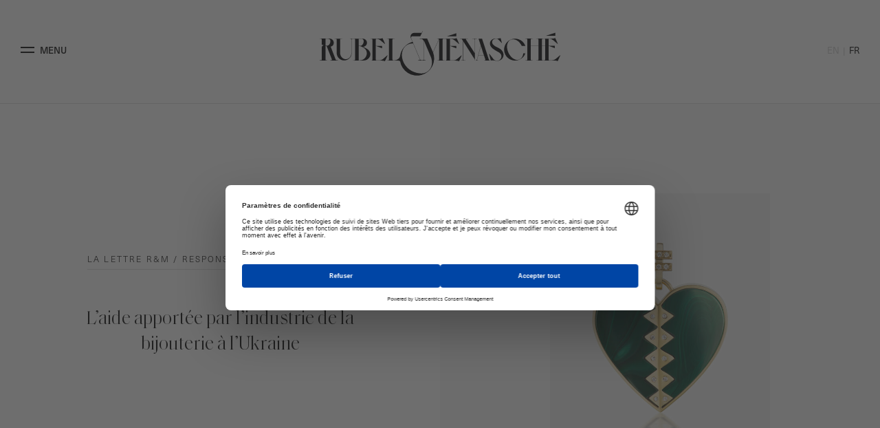

--- FILE ---
content_type: text/html; charset=UTF-8
request_url: https://www.rubel-menasche.com/laide-apportee-par-lindustrie-de-la-bijouterie-a-lukraine/
body_size: 16011
content:
<!DOCTYPE html>

<html lang="fr-FR" class="no-js">
<head>
	<meta charset="UTF-8">
	<meta name="viewport" content="width=device-width, initial-scale=1,minimal-ui">
	<link rel="profile" href="http://gmpg.org/xfn/11">
	<style>body { visibility: hidden; }</style>
		<link rel="stylesheet" href="https://use.typekit.net/bou3fqh.css">
	<script src="https://web.cmp.usercentrics.eu/modules/autoblocker.js"></script><script id="usercentrics-cmp" data-settings-id="TJ8vJROgFwnYXr" data-usercentrics="Usercentrics Consent Management Platform" src="https://web.cmp.usercentrics.eu/ui/loader.js" async></script><script type="text/javascript">
	window.dataLayer = window.dataLayer || [];

	function gtag() {
		dataLayer.push(arguments);
	}

	gtag("consent", "default", {
		ad_personalization: "denied",
		ad_storage: "denied",
		ad_user_data: "denied",
		analytics_storage: "denied",
		functionality_storage: "denied",
		personalization_storage: "denied",
		security_storage: "granted",
		wait_for_update: 500,
	});
	gtag("set", "ads_data_redaction", true);
	</script>
<script>(function(html){html.className = html.className.replace(/\bno-js\b/,'js')})(document.documentElement);</script>
<meta name='robots' content='index, follow, max-image-preview:large, max-snippet:-1, max-video-preview:-1' />
	<style>img:is([sizes="auto" i], [sizes^="auto," i]) { contain-intrinsic-size: 3000px 1500px }</style>
	<link rel="alternate" href="https://www.rubel-menasche.com/en/how-the-jewelry-industry-is-helping-ukraine/" hreflang="en" />
<link rel="alternate" href="https://www.rubel-menasche.com/laide-apportee-par-lindustrie-de-la-bijouterie-a-lukraine/" hreflang="fr" />

	<!-- This site is optimized with the Yoast SEO plugin v26.3 - https://yoast.com/wordpress/plugins/seo/ -->
	<title>L’aide apportée par l’industrie de la bijouterie à l’Ukraine - Rubel &amp; Ménasché</title>
	<link rel="canonical" href="https://www.rubel-menasche.com/laide-apportee-par-lindustrie-de-la-bijouterie-a-lukraine/" />
	<meta property="og:locale" content="fr_FR" />
	<meta property="og:locale:alternate" content="en_US" />
	<meta property="og:type" content="article" />
	<meta property="og:title" content="L’aide apportée par l’industrie de la bijouterie à l’Ukraine - Rubel &amp; Ménasché" />
	<meta property="og:description" content="De De Beers à Pandora, en passant par les designers Robinson Pelham et Bea Bongiasca, voici ce que fait le monde de la bijouterie pour aider l’Ukraine. D’après les Nations unies, plus de 2,8 millions de personnes ont fui l’Ukraine après l’invasion russe. Les réfugiés ukrainiens, tout comme les personnes qui restent dans le pays [&hellip;]" />
	<meta property="og:url" content="https://www.rubel-menasche.com/laide-apportee-par-lindustrie-de-la-bijouterie-a-lukraine/" />
	<meta property="og:site_name" content="Rubel &amp; Ménasché" />
	<meta property="article:published_time" content="2022-03-10T18:34:43+00:00" />
	<meta property="article:modified_time" content="2022-03-17T13:55:01+00:00" />
	<meta property="og:image" content="https://www.rubel-menasche.com/wp-content/uploads/2022/03/heart_malachite_talisman_diamonds©Harvell_Godfrey_World-Central-Kitchen_Ukraine_War.jpeg" />
	<meta property="og:image:width" content="784" />
	<meta property="og:image:height" content="1046" />
	<meta property="og:image:type" content="image/jpeg" />
	<meta name="author" content="Lenore Fedow" />
	<meta name="twitter:label1" content="Écrit par" />
	<meta name="twitter:data1" content="Lenore Fedow" />
	<meta name="twitter:label2" content="Durée de lecture estimée" />
	<meta name="twitter:data2" content="11 minutes" />
	<script type="application/ld+json" class="yoast-schema-graph">{"@context":"https://schema.org","@graph":[{"@type":"WebPage","@id":"https://www.rubel-menasche.com/laide-apportee-par-lindustrie-de-la-bijouterie-a-lukraine/","url":"https://www.rubel-menasche.com/laide-apportee-par-lindustrie-de-la-bijouterie-a-lukraine/","name":"L’aide apportée par l’industrie de la bijouterie à l’Ukraine - Rubel &amp; Ménasché","isPartOf":{"@id":"https://www.rubel-menasche.com/#website"},"primaryImageOfPage":{"@id":"https://www.rubel-menasche.com/laide-apportee-par-lindustrie-de-la-bijouterie-a-lukraine/#primaryimage"},"image":{"@id":"https://www.rubel-menasche.com/laide-apportee-par-lindustrie-de-la-bijouterie-a-lukraine/#primaryimage"},"thumbnailUrl":"https://www.rubel-menasche.com/wp-content/uploads/2022/03/heart_malachite_talisman_diamonds©Harvell_Godfrey_World-Central-Kitchen_Ukraine_War.jpeg","datePublished":"2022-03-10T18:34:43+00:00","dateModified":"2022-03-17T13:55:01+00:00","author":{"@id":"https://www.rubel-menasche.com/#/schema/person/1f9942c0e5a21d960cd1a2e36cc94a0b"},"inLanguage":"fr-FR","potentialAction":[{"@type":"ReadAction","target":["https://www.rubel-menasche.com/laide-apportee-par-lindustrie-de-la-bijouterie-a-lukraine/"]}]},{"@type":"ImageObject","inLanguage":"fr-FR","@id":"https://www.rubel-menasche.com/laide-apportee-par-lindustrie-de-la-bijouterie-a-lukraine/#primaryimage","url":"https://www.rubel-menasche.com/wp-content/uploads/2022/03/heart_malachite_talisman_diamonds©Harvell_Godfrey_World-Central-Kitchen_Ukraine_War.jpeg","contentUrl":"https://www.rubel-menasche.com/wp-content/uploads/2022/03/heart_malachite_talisman_diamonds©Harvell_Godfrey_World-Central-Kitchen_Ukraine_War.jpeg","width":784,"height":1046},{"@type":"WebSite","@id":"https://www.rubel-menasche.com/#website","url":"https://www.rubel-menasche.com/","name":"Rubel &amp; Ménasché","description":"","potentialAction":[{"@type":"SearchAction","target":{"@type":"EntryPoint","urlTemplate":"https://www.rubel-menasche.com/?s={search_term_string}"},"query-input":{"@type":"PropertyValueSpecification","valueRequired":true,"valueName":"search_term_string"}}],"inLanguage":"fr-FR"},{"@type":"Person","@id":"https://www.rubel-menasche.com/#/schema/person/1f9942c0e5a21d960cd1a2e36cc94a0b","name":"Lenore Fedow","image":{"@type":"ImageObject","inLanguage":"fr-FR","@id":"https://www.rubel-menasche.com/#/schema/person/image/","url":"https://secure.gravatar.com/avatar/307c43feaeeeac1bdd166d640fb0921ed05ae01ca427ed07c57620b7aa7a03dd?s=96&d=mm&r=g","contentUrl":"https://secure.gravatar.com/avatar/307c43feaeeeac1bdd166d640fb0921ed05ae01ca427ed07c57620b7aa7a03dd?s=96&d=mm&r=g","caption":"Lenore Fedow"},"sameAs":["https://www.nationaljeweler.com"],"url":"https://www.rubel-menasche.com/author/lenore-fedow/"}]}</script>
	<!-- / Yoast SEO plugin. -->


<link rel="alternate" type="application/rss+xml" title="Rubel &amp; Ménasché &raquo; Flux" href="https://www.rubel-menasche.com/feed/" />
<link rel="alternate" type="application/rss+xml" title="Rubel &amp; Ménasché &raquo; Flux des commentaires" href="https://www.rubel-menasche.com/comments/feed/" />
<style id='classic-theme-styles-inline-css' type='text/css'>
/*! This file is auto-generated */
.wp-block-button__link{color:#fff;background-color:#32373c;border-radius:9999px;box-shadow:none;text-decoration:none;padding:calc(.667em + 2px) calc(1.333em + 2px);font-size:1.125em}.wp-block-file__button{background:#32373c;color:#fff;text-decoration:none}
</style>
<style id='global-styles-inline-css' type='text/css'>
:root{--wp--preset--aspect-ratio--square: 1;--wp--preset--aspect-ratio--4-3: 4/3;--wp--preset--aspect-ratio--3-4: 3/4;--wp--preset--aspect-ratio--3-2: 3/2;--wp--preset--aspect-ratio--2-3: 2/3;--wp--preset--aspect-ratio--16-9: 16/9;--wp--preset--aspect-ratio--9-16: 9/16;--wp--preset--color--black: #000000;--wp--preset--color--cyan-bluish-gray: #abb8c3;--wp--preset--color--white: #fff;--wp--preset--color--pale-pink: #f78da7;--wp--preset--color--vivid-red: #cf2e2e;--wp--preset--color--luminous-vivid-orange: #ff6900;--wp--preset--color--luminous-vivid-amber: #fcb900;--wp--preset--color--light-green-cyan: #7bdcb5;--wp--preset--color--vivid-green-cyan: #00d084;--wp--preset--color--pale-cyan-blue: #8ed1fc;--wp--preset--color--vivid-cyan-blue: #0693e3;--wp--preset--color--vivid-purple: #9b51e0;--wp--preset--color--dark-gray: #1a1a1a;--wp--preset--color--medium-gray: #686868;--wp--preset--color--light-gray: #e5e5e5;--wp--preset--color--blue-gray: #4d545c;--wp--preset--color--bright-blue: #007acc;--wp--preset--color--light-blue: #9adffd;--wp--preset--color--dark-brown: #402b30;--wp--preset--color--medium-brown: #774e24;--wp--preset--color--dark-red: #640c1f;--wp--preset--color--bright-red: #ff675f;--wp--preset--color--yellow: #ffef8e;--wp--preset--gradient--vivid-cyan-blue-to-vivid-purple: linear-gradient(135deg,rgba(6,147,227,1) 0%,rgb(155,81,224) 100%);--wp--preset--gradient--light-green-cyan-to-vivid-green-cyan: linear-gradient(135deg,rgb(122,220,180) 0%,rgb(0,208,130) 100%);--wp--preset--gradient--luminous-vivid-amber-to-luminous-vivid-orange: linear-gradient(135deg,rgba(252,185,0,1) 0%,rgba(255,105,0,1) 100%);--wp--preset--gradient--luminous-vivid-orange-to-vivid-red: linear-gradient(135deg,rgba(255,105,0,1) 0%,rgb(207,46,46) 100%);--wp--preset--gradient--very-light-gray-to-cyan-bluish-gray: linear-gradient(135deg,rgb(238,238,238) 0%,rgb(169,184,195) 100%);--wp--preset--gradient--cool-to-warm-spectrum: linear-gradient(135deg,rgb(74,234,220) 0%,rgb(151,120,209) 20%,rgb(207,42,186) 40%,rgb(238,44,130) 60%,rgb(251,105,98) 80%,rgb(254,248,76) 100%);--wp--preset--gradient--blush-light-purple: linear-gradient(135deg,rgb(255,206,236) 0%,rgb(152,150,240) 100%);--wp--preset--gradient--blush-bordeaux: linear-gradient(135deg,rgb(254,205,165) 0%,rgb(254,45,45) 50%,rgb(107,0,62) 100%);--wp--preset--gradient--luminous-dusk: linear-gradient(135deg,rgb(255,203,112) 0%,rgb(199,81,192) 50%,rgb(65,88,208) 100%);--wp--preset--gradient--pale-ocean: linear-gradient(135deg,rgb(255,245,203) 0%,rgb(182,227,212) 50%,rgb(51,167,181) 100%);--wp--preset--gradient--electric-grass: linear-gradient(135deg,rgb(202,248,128) 0%,rgb(113,206,126) 100%);--wp--preset--gradient--midnight: linear-gradient(135deg,rgb(2,3,129) 0%,rgb(40,116,252) 100%);--wp--preset--font-size--small: 13px;--wp--preset--font-size--medium: 20px;--wp--preset--font-size--large: 36px;--wp--preset--font-size--x-large: 42px;--wp--preset--spacing--20: 0.44rem;--wp--preset--spacing--30: 0.67rem;--wp--preset--spacing--40: 1rem;--wp--preset--spacing--50: 1.5rem;--wp--preset--spacing--60: 2.25rem;--wp--preset--spacing--70: 3.38rem;--wp--preset--spacing--80: 5.06rem;--wp--preset--shadow--natural: 6px 6px 9px rgba(0, 0, 0, 0.2);--wp--preset--shadow--deep: 12px 12px 50px rgba(0, 0, 0, 0.4);--wp--preset--shadow--sharp: 6px 6px 0px rgba(0, 0, 0, 0.2);--wp--preset--shadow--outlined: 6px 6px 0px -3px rgba(255, 255, 255, 1), 6px 6px rgba(0, 0, 0, 1);--wp--preset--shadow--crisp: 6px 6px 0px rgba(0, 0, 0, 1);}:where(.is-layout-flex){gap: 0.5em;}:where(.is-layout-grid){gap: 0.5em;}body .is-layout-flex{display: flex;}.is-layout-flex{flex-wrap: wrap;align-items: center;}.is-layout-flex > :is(*, div){margin: 0;}body .is-layout-grid{display: grid;}.is-layout-grid > :is(*, div){margin: 0;}:where(.wp-block-columns.is-layout-flex){gap: 2em;}:where(.wp-block-columns.is-layout-grid){gap: 2em;}:where(.wp-block-post-template.is-layout-flex){gap: 1.25em;}:where(.wp-block-post-template.is-layout-grid){gap: 1.25em;}.has-black-color{color: var(--wp--preset--color--black) !important;}.has-cyan-bluish-gray-color{color: var(--wp--preset--color--cyan-bluish-gray) !important;}.has-white-color{color: var(--wp--preset--color--white) !important;}.has-pale-pink-color{color: var(--wp--preset--color--pale-pink) !important;}.has-vivid-red-color{color: var(--wp--preset--color--vivid-red) !important;}.has-luminous-vivid-orange-color{color: var(--wp--preset--color--luminous-vivid-orange) !important;}.has-luminous-vivid-amber-color{color: var(--wp--preset--color--luminous-vivid-amber) !important;}.has-light-green-cyan-color{color: var(--wp--preset--color--light-green-cyan) !important;}.has-vivid-green-cyan-color{color: var(--wp--preset--color--vivid-green-cyan) !important;}.has-pale-cyan-blue-color{color: var(--wp--preset--color--pale-cyan-blue) !important;}.has-vivid-cyan-blue-color{color: var(--wp--preset--color--vivid-cyan-blue) !important;}.has-vivid-purple-color{color: var(--wp--preset--color--vivid-purple) !important;}.has-black-background-color{background-color: var(--wp--preset--color--black) !important;}.has-cyan-bluish-gray-background-color{background-color: var(--wp--preset--color--cyan-bluish-gray) !important;}.has-white-background-color{background-color: var(--wp--preset--color--white) !important;}.has-pale-pink-background-color{background-color: var(--wp--preset--color--pale-pink) !important;}.has-vivid-red-background-color{background-color: var(--wp--preset--color--vivid-red) !important;}.has-luminous-vivid-orange-background-color{background-color: var(--wp--preset--color--luminous-vivid-orange) !important;}.has-luminous-vivid-amber-background-color{background-color: var(--wp--preset--color--luminous-vivid-amber) !important;}.has-light-green-cyan-background-color{background-color: var(--wp--preset--color--light-green-cyan) !important;}.has-vivid-green-cyan-background-color{background-color: var(--wp--preset--color--vivid-green-cyan) !important;}.has-pale-cyan-blue-background-color{background-color: var(--wp--preset--color--pale-cyan-blue) !important;}.has-vivid-cyan-blue-background-color{background-color: var(--wp--preset--color--vivid-cyan-blue) !important;}.has-vivid-purple-background-color{background-color: var(--wp--preset--color--vivid-purple) !important;}.has-black-border-color{border-color: var(--wp--preset--color--black) !important;}.has-cyan-bluish-gray-border-color{border-color: var(--wp--preset--color--cyan-bluish-gray) !important;}.has-white-border-color{border-color: var(--wp--preset--color--white) !important;}.has-pale-pink-border-color{border-color: var(--wp--preset--color--pale-pink) !important;}.has-vivid-red-border-color{border-color: var(--wp--preset--color--vivid-red) !important;}.has-luminous-vivid-orange-border-color{border-color: var(--wp--preset--color--luminous-vivid-orange) !important;}.has-luminous-vivid-amber-border-color{border-color: var(--wp--preset--color--luminous-vivid-amber) !important;}.has-light-green-cyan-border-color{border-color: var(--wp--preset--color--light-green-cyan) !important;}.has-vivid-green-cyan-border-color{border-color: var(--wp--preset--color--vivid-green-cyan) !important;}.has-pale-cyan-blue-border-color{border-color: var(--wp--preset--color--pale-cyan-blue) !important;}.has-vivid-cyan-blue-border-color{border-color: var(--wp--preset--color--vivid-cyan-blue) !important;}.has-vivid-purple-border-color{border-color: var(--wp--preset--color--vivid-purple) !important;}.has-vivid-cyan-blue-to-vivid-purple-gradient-background{background: var(--wp--preset--gradient--vivid-cyan-blue-to-vivid-purple) !important;}.has-light-green-cyan-to-vivid-green-cyan-gradient-background{background: var(--wp--preset--gradient--light-green-cyan-to-vivid-green-cyan) !important;}.has-luminous-vivid-amber-to-luminous-vivid-orange-gradient-background{background: var(--wp--preset--gradient--luminous-vivid-amber-to-luminous-vivid-orange) !important;}.has-luminous-vivid-orange-to-vivid-red-gradient-background{background: var(--wp--preset--gradient--luminous-vivid-orange-to-vivid-red) !important;}.has-very-light-gray-to-cyan-bluish-gray-gradient-background{background: var(--wp--preset--gradient--very-light-gray-to-cyan-bluish-gray) !important;}.has-cool-to-warm-spectrum-gradient-background{background: var(--wp--preset--gradient--cool-to-warm-spectrum) !important;}.has-blush-light-purple-gradient-background{background: var(--wp--preset--gradient--blush-light-purple) !important;}.has-blush-bordeaux-gradient-background{background: var(--wp--preset--gradient--blush-bordeaux) !important;}.has-luminous-dusk-gradient-background{background: var(--wp--preset--gradient--luminous-dusk) !important;}.has-pale-ocean-gradient-background{background: var(--wp--preset--gradient--pale-ocean) !important;}.has-electric-grass-gradient-background{background: var(--wp--preset--gradient--electric-grass) !important;}.has-midnight-gradient-background{background: var(--wp--preset--gradient--midnight) !important;}.has-small-font-size{font-size: var(--wp--preset--font-size--small) !important;}.has-medium-font-size{font-size: var(--wp--preset--font-size--medium) !important;}.has-large-font-size{font-size: var(--wp--preset--font-size--large) !important;}.has-x-large-font-size{font-size: var(--wp--preset--font-size--x-large) !important;}
:where(.wp-block-post-template.is-layout-flex){gap: 1.25em;}:where(.wp-block-post-template.is-layout-grid){gap: 1.25em;}
:where(.wp-block-columns.is-layout-flex){gap: 2em;}:where(.wp-block-columns.is-layout-grid){gap: 2em;}
:root :where(.wp-block-pullquote){font-size: 1.5em;line-height: 1.6;}
</style>
<link rel='stylesheet' id='style-css' href='https://www.rubel-menasche.com/wp-content/themes/rubel/style.css' type='text/css' media='all' />
<script type="text/javascript" src="https://www.rubel-menasche.com/wp-content/themes/rubel/js/modernizr-custom.js" id="modernizr-js"></script>
<script type="text/javascript" src="https://www.rubel-menasche.com/wp-content/plugins/jquery-updater/js/jquery-3.7.1.min.js" id="jquery-core-js"></script>
<script type="text/javascript" src="https://www.rubel-menasche.com/wp-content/plugins/jquery-updater/js/jquery-migrate-3.5.2.min.js" id="jquery-migrate-js"></script>
<link rel="https://api.w.org/" href="https://www.rubel-menasche.com/wp-json/" /><link rel="alternate" title="JSON" type="application/json" href="https://www.rubel-menasche.com/wp-json/wp/v2/posts/43812" /><link rel="EditURI" type="application/rsd+xml" title="RSD" href="https://www.rubel-menasche.com/xmlrpc.php?rsd" />

<link rel='shortlink' href='https://www.rubel-menasche.com/?p=43812' />
<link rel="alternate" title="oEmbed (JSON)" type="application/json+oembed" href="https://www.rubel-menasche.com/wp-json/oembed/1.0/embed?url=https%3A%2F%2Fwww.rubel-menasche.com%2Flaide-apportee-par-lindustrie-de-la-bijouterie-a-lukraine%2F" />
<link rel="alternate" title="oEmbed (XML)" type="text/xml+oembed" href="https://www.rubel-menasche.com/wp-json/oembed/1.0/embed?url=https%3A%2F%2Fwww.rubel-menasche.com%2Flaide-apportee-par-lindustrie-de-la-bijouterie-a-lukraine%2F&#038;format=xml" />
<link rel="icon" href="https://www.rubel-menasche.com/wp-content/uploads/2020/01/cropped-rm-32x32.jpg" sizes="32x32" />
<link rel="icon" href="https://www.rubel-menasche.com/wp-content/uploads/2020/01/cropped-rm-192x192.jpg" sizes="192x192" />
<link rel="apple-touch-icon" href="https://www.rubel-menasche.com/wp-content/uploads/2020/01/cropped-rm-180x180.jpg" />
<meta name="msapplication-TileImage" content="https://www.rubel-menasche.com/wp-content/uploads/2020/01/cropped-rm-270x270.jpg" />
		<style type="text/css" id="wp-custom-css">
			.main-content p, .main-content li {
    -webkit-hyphens: initial !important;
    -ms-hyphens: initial!important;
    hyphens: initial!important;
}



.video-intro .logo>img {
    z-index: 0 !important;
}

.grecaptcha-badge {
    display: none !important;
}

@media (max-width: 768px) {
  .labels img {
    max-width: 70px !important;
  }
}		</style>
				<script type="text/javascript">
	var wp_url="https://www.rubel-menasche.com";
	</script>
	
	
	
</head>
<body class="wp-singular post-template-default single single-post postid-43812 single-format-standard wp-embed-responsive wp-theme-rubel waiting laide-apportee-par-lindustrie-de-la-bijouterie-a-lukraine">
<script>document.body.style.visibility='visible';</script>
	<script>document.querySelector('body').classList.remove('waiting');</script>

<header id="header" class="header">
	<nav class='site-navigation'>
		<div class="container-large">
			<div class="row-wm">
				<a href="#" class='open-menu-btn'>	
					<span role='button'>
						<span class="line"></span>
						<span class="line"></span>
					</span>
					<span class="label">Menu</span>
				</a>
				<a href="https://www.rubel-menasche.com#skip" class="logo">
					<strong>Rubel & Ménasché</strong>
					<img src="https://www.rubel-menasche.com/wp-content/themes/rubel/img/logo-large.svg" alt="Rubel & Ménasché" class='logo-full'>
					<img src="https://www.rubel-menasche.com/wp-content/themes/rubel/img/logo-small.svg" alt="Rubel & Ménasché" class='logo-minimal'>
				</a>
								<ul class="lang-switcher">	<li class="lang-item lang-item-5359 lang-item-en lang-item-first"><a lang="en-US" hreflang="en-US" href="https://www.rubel-menasche.com/en/how-the-jewelry-industry-is-helping-ukraine/">en</a></li>
	<li class="lang-item lang-item-5362 lang-item-fr current-lang"><a lang="fr-FR" hreflang="fr-FR" href="https://www.rubel-menasche.com/laide-apportee-par-lindustrie-de-la-bijouterie-a-lukraine/" aria-current="true">fr</a></li>
</ul>
							</div>
		</div>
	</nav>
	<nav class="site-menu-main">
		<div class="container-large">
			<div class="esperluette">
				<svg id="esp-menu" data-name="esperluette" xmlns="http://www.w3.org/2000/svg" viewBox="0 0 438 567" width="438" height="567"><defs><style>.cls-1{fill-rule:evenodd;}</style></defs><title>esperluette</title><path class="cls-1" d="M297.82,97.05l99.27,235.16c24.53,66.55,13.87,127.9-25.86,167.66-25.36,25.38-58.42,39.67-96.35,39.67-56.13,0-127.38-21.25-178-71.93C12,382.68,3.82,258.17,66.72,195.23c25.71-25.73,60.93-40.37,102.53-38.95l85.82,202.94a9,9,0,0,1,.58,3.12,9.28,9.28,0,0,1-9,9.27H230.41v2.52h59.32l-.05-2.52H275.4a19,19,0,0,1-17.22-11.52h0L145.31,93.23c-.4-.94-.78-1.84-1.13-2.94-4.46-14.12,3.17-26.19,17.65-26.19l11.61,0h87.29l31.92-64-3.37,0L279.06,20.49H196l-.58,0c-13.31.37-29.46,1.7-40.26,10-21.45,16.53-23.09,37.06-15.34,56h0l.13.32.08.2,0,.08,20.86,49.33A219,219,0,0,0,64.05,192.9c-85.4,85.47-85.4,224.53,0,310s224.38,85.47,309.78,0a219.52,219.52,0,0,0,50.7-230.8v0l-.06-.15c0-.05,0-.08,0-.13h0l-.34-.88-1.25-3.28L348.41,94.47l-44.62.06H253.36v2.52Z"/></svg>
			</div>
			<a href="#" class='close-menu-btn'>
				
				<span role='button'>
					<span class="line"></span>
					<span class="line"></span>
				</span>
				<span class="label">Fermer Menu</span>
			</a>
			<div class="menu-main-menu-container"><ul id="menu-main-menu" class="primary-menu"><li class=' menu-item menu-item-type-post_type menu-item-object-page expertise'><a href="https://www.rubel-menasche.com/expertise/"><span class='italic'>Notre </span><span class='regular'>Expertise</span></a></li>
<li class=' menu-item menu-item-type-post_type menu-item-object-page innovations'><a href="https://www.rubel-menasche.com/innovations/"><span class='italic'>Nos</span> <span class='regular'>Innovations</span></a></li>
<li class=' menu-item menu-item-type-post_type menu-item-object-page atelier'><a href="https://www.rubel-menasche.com/atelier/"><span class='italic'>Notre </span><span class='regular'>Atelier</span></a></li>
<li class=' menu-item menu-item-type-post_type menu-item-object-page histoire'><a href="https://www.rubel-menasche.com/histoire/"><span class='italic'>Notre </span><span class='regular'>Histoire</span></a></li>
<li class=' menu-item menu-item-type-post_type menu-item-object-page engagements'><a href="https://www.rubel-menasche.com/engagements/"><span class='italic'>Nos </span><span class='regular'>Engagements</span></a></li>
<li class=' menu-item menu-item-type-post_type menu-item-object-page current_page_parent lettre-rm'><a href="https://www.rubel-menasche.com/lettre-rm/"><span class='italic'>La </span><span class='regular'>Lettre R&M</span></a></li>
</ul></div>			<div class="menu-secondary-menu-container"><ul id="menu-secondary-menu" class="secondary-menu"><li id="menu-item-37859" class="menu-item menu-item-type-custom menu-item-object-custom menu-item-home menu-item-37859"><a href="https://www.rubel-menasche.com">Accueil</a></li>
<li id="menu-item-36374" class="menu-item menu-item-type-post_type menu-item-object-page menu-item-36374"><a href="https://www.rubel-menasche.com/contact/">Nous contacter</a></li>
<li id="menu-item-36375" class="menu-item menu-item-type-post_type menu-item-object-page menu-item-36375"><a href="https://www.rubel-menasche.com/nous-rejoindre/">Nous rejoindre</a></li>
<li id="menu-item-45532" class="menu-item menu-item-type-custom menu-item-object-custom menu-item-45532"><a target="_blank" href="https://www.rubel-menasche.com/wp-content/uploads/2024/07/RM-RI2024-FR_Light.pdf">Rapport d&rsquo;impact 2024</a></li>
</ul></div>			<ul class="lang-switcher">	<li class="lang-item lang-item-5359 lang-item-en lang-item-first"><a lang="en-US" hreflang="en-US" href="https://www.rubel-menasche.com/en/how-the-jewelry-industry-is-helping-ukraine/">en</a></li>
	<li class="lang-item lang-item-5362 lang-item-fr current-lang"><a lang="fr-FR" hreflang="fr-FR" href="https://www.rubel-menasche.com/laide-apportee-par-lindustrie-de-la-bijouterie-a-lukraine/" aria-current="true">fr</a></li>
</ul>
		</div>
	</nav>
</header>
<div id="page" class="site fadeIn">
	<div class="site-inner">
		<div id="content" class="site-content">

<div id="primary" class="content-area">
	<main id="main" class="site-main" role="main">
					<header class="header-page">
				<div class="container-large">
					<div class="row">
						<div class="header-content">
							<div class="small-title">
																<a href="https://www.rubel-menasche.com/lettre-rm/cat/responsabilite-et-innovation#archive-content">
								La lettre R&#038;M / Responsabilité et innovation 
								</a>
							</div>
							<h1 class="post-title">
								L’aide apportée par l’industrie de la bijouterie à l’Ukraine							</h1>
							<div class="meta">
								<div class="author">Lenore Fedow</div>
								<time datetime="10-03-2022">10 mars 2022</time>
							</div>
						</div>
						<div class="header-image">
																								<picture>
										<!--[if IE 9]><video style="display: none;"><![endif]-->
										<source srcset="https://www.rubel-menasche.com/wp-content/uploads/fly-images/43813/heart_malachite_talisman_diamonds©Harvell_Godfrey_World-Central-Kitchen_Ukraine_War-553x999999.jpeg, https://www.rubel-menasche.com/wp-content/uploads/fly-images/43813/heart_malachite_talisman_diamonds©Harvell_Godfrey_World-Central-Kitchen_Ukraine_War-1106x999999.jpeg 2x" media="(min-width: 768px)">
										<source srcset="https://www.rubel-menasche.com/wp-content/uploads/fly-images/43813/heart_malachite_talisman_diamonds©Harvell_Godfrey_World-Central-Kitchen_Ukraine_War-210x276.jpeg, https://www.rubel-menasche.com/wp-content/uploads/fly-images/43813/heart_malachite_talisman_diamonds©Harvell_Godfrey_World-Central-Kitchen_Ukraine_War-420x552.jpeg 2x" media="(max-width: 767px)">
										<!--[if IE 9]></video><![endif]--><img src="[data-uri]" srcset="https://www.rubel-menasche.com/wp-content/uploads/fly-images/43813/heart_malachite_talisman_diamonds©Harvell_Godfrey_World-Central-Kitchen_Ukraine_War-553x999999.jpeg" alt="" class="lazy">
									</picture>
													</div>
					</div>
				</div>
			</header>
			<div class="container-large">
				<div class="main-content">
					<div class="post-content">
						<p>De De Beers à Pandora, en passant par les designers Robinson Pelham et Bea Bongiasca, voici ce que fait le monde de la bijouterie pour aider l’Ukraine.</p>
<p><span id="more-43812"></span></p>
<p>D’après les Nations unies, plus de 2,8 millions de personnes ont fui l’Ukraine après l’invasion russe.</p>
<p><strong>Les réfugiés ukrainiens, tout comme les personnes qui restent dans le pays pendant le conflit, ont besoin d’aide.<br />
</strong><br />
Voici les initiatives menées par l’industrie de la bijouterie à ce sujet.</p>
<p><strong>De Beers Group<br />
</strong><br />
Au cours de la semaine du 7 mars, De Beers a annoncé qu’elle ferait don de 1 million de dollars à des organisations aidant les personnes touchées par la guerre en Ukraine.</p>
<p>« <em>De Beers Group est choquée par la violence en Ukraine et est inspirée par le courage de sa population </em>», a déclaré la société.</p>
<p>La fondation Anglo American, créée en 2005 par sa société-mère Anglo American, abondera également les dons réalisés par ses employés, jusqu’à 1 000 livres sterling par personne et par an, par le biais de son programme Employee Match Funding.</p>
<p>L’option est proposée à tous les employés permanents d’Anglo American.</p>
<p><strong>Pandora<br />
</strong><br />
Pandora a fait don d’un million de dollars à l’organisation d’aide humanitaire Unicef qui concentre ses efforts pour <strong>aider les enfants touchés par la guerre en Ukraine</strong>.</p>
<p>« <em>Nous souhaitons aider les enfants d’Ukraine et leurs familles dans ce terrible conflit. Ils ont besoin d’abris, d’eau, de nourriture, de médicaments, de zones de sûreté et d’autres types d’assistance pour survivre à cette crise. Le travail de l’Unicef est essentiel et urgent </em>», a déclaré Alexander Lacik, PDG de Pandora, dans un communiqué de presse relatif au don.</p>
<p><strong>L’Unicef estime qu’il faudra 66,4 millions de dollars pour répondre aux besoins des 7,5 millions d’enfants d’Ukraine.<br />
</strong><br />
L’objectif de l’organisation est d’offrir un accès à des services de base, comme de l’eau potable, des accessoires d’hygiène, des soins de santé, l’enseignement, une assistance psychosociale et une assistance d’urgence en espèces.</p>
<p>Pandora collabore avec l’Unicef Danemark depuis 2019.</p>
<p>« <em>Le don de Pandora n’est pas seulement opportun, il est également d’une taille significative </em>», a déclaré Carla Haddad Mardini, directrice de l’Unicef pour la division des partenariats et de la levée de fonds privés.</p>
<p>« <em>Lorsque des partenaires, comme Pandora, répondent rapidement à nos appels humanitaires, cela nous aide à agir sans délai et à aider ceux qui en ont le plus besoin. Lors des crises, la rapidité est primordiale</em> », ajoute-t-elle.</p>
<p><strong>Kering<br />
</strong><br />
Kering, le conglomérat de luxe français chapeautant des marques comme Gucci et Boucheron, a annoncé mercredi 2 mars sur Instagram qu’il apporterait également son soutien.</p>
<p><strong>La société a affirmé qu’elle réaliserait un « <em>don significatif </em>» au <a href="https://www.unhcr.org/en-us/" target="_blank" rel="noopener">HCR, l’agence pour les réfugiés des Nations unies</a>.</strong></p>
<p>Cette agence fournit de l’aide aux Ukrainiens déplacés par le conflit et affirme que « <strong><em>la situation semble sur le point de devenir la plus grosse crise de réfugiés de ce siècle en Europe. </em></strong>»</p>
<p>« <em>Nous espérons un règlement pacifique de ce conflit</em> », a déclaré Kering.</p>
<p><strong>Kendra Scott</strong></p>
<p>Jusqu’au 6 mars, Kendra Scott a fait don de <strong>50 % de ses bénéfices sur tous les styles personnalisables Color Bar et sur ses bracelets Everlyne en jaune et bleu marine</strong>.</p>
<p>Le drapeau ukrainien est bleu et jaune, il représente le ciel sur les champs de blé.</p>
<p><strong>L’argent sera adressé aux initiatives pour le déplacement et le redressement des personnes concernées en Ukraine.<br />
</strong><br />
Les fonds iront à <strong><a href="https://www.globalempowermentmission.org/" target="_blank" rel="noopener">Global Empowerment Mission</a></strong>, une organisation à but non lucratif qui envoie des équipes de premiers secours lors des catastrophes internationales, et <strong><a href="https://voices.org.ua/en/" target="_blank" rel="noopener">Voices of Children</a></strong>, qui apporte une assistance psychologique et psychosociale aux enfants.</p>
<p><strong>Harwell Godfrey<br />
</strong><br />
La designer de bijoux Harwell Godfrey continuera de faire <strong>don des bénéfices sur son talisman cœur, en malachite, à <a href="https://wck.org/" target="_blank" rel="noopener">World Central Kitchen</a></strong>, une organisation à but non lucratif, créée par le célèbre chef José Andrés, qui <strong>fournit des repas aux personnes dans le besoin.<br />
</strong><br />
L’organisation est présente sur le terrain à la frontière entre l’Ukraine et la Pologne pour aider durant la crise des réfugiés.</p>
<p>L’initiative caritative du designer était déjà en place et a fait don d’un total de 23 338 dollars à WCK à l’heure où nous rédigions.</p>
<p>Harwell Godfrey a imaginé le pendentif sous la forme d’un talisman curatif, ayant la forme d’un cœur brisé reconstitué. Le choix de la malachite était intentionnel, puisque cette pierre aurait des vertus de protection et parce que sa couleur verte représente le chakra du cœur.</p>
<p>« L’arc présente deux barres, ce qui crée un symbole d’égalité, un geste représentant l’unité que nous pouvons obtenir lorsque nous nous entraidons », a déclaré Harwell Godfrey.</p>
<p>Le pendentif est vendu 2 500 dollars et est disponible sur le site Internet de Harwell Godfrey.</p>
<p><strong>Marla Aaron<br />
</strong><br />
La designer de bijoux Marla Aaron fera également des dons à <strong>World Central Kitchen</strong>.</p>
<p>Marla Aaron fera don de <strong>100 % des bénéfices sur sa breloque de chaise en argent pour soutenir les efforts de WCK en Ukraine</strong>.</p>
<p>La breloque en forme de chaise a été présentée pour la première fois l’année dernière dans le cadre de la campagne <a href="https://www.nationaljeweler.com/articles/1807-marla-aaron-s-latest-vending-machine-supports-the-struggling-restaurant-industry" target="_blank" rel="noopener">Take a Seat for Restaurants</a>, organisée au profit des restaurants en difficulté lors de la pandémie de Covid-19.</p>
<p>« <em>Notre objectif est de lever autant de fonds que possible, aussi rapidement que possible </em>», est-il indiqué sur le site Internet de la société.</p>
<p>La breloque en édition limitée est vendue 250 dollars et est disponible <a href="https://marlaaaron.com/products/chair?variant=32403317555283" target="_blank" rel="noopener">sur le site Internet de Marla Aaron</a>.</p>
<p><strong>K Kane</strong></p>
<p>La marque de bijoux new-yorkaise lève également des fonds pour aider l’Ukraine.</p>
<p>Vingt-cinq pour cent des ventes de ses articles Your Heart in My Heart seront donnés à <strong>la Croix-Rouge d’Ukraine</strong>.</p>
<p><strong>Bird + Stone<br />
</strong><br />
La société de bijoux Bird + Stone fait don <strong><a href="https://birdandstone.com/collections/choose-kindness" target="_blank" rel="noopener">de tous les bénéfices de son bracelet manchette Choose Kindness</a> au fonds pour la crise en Ukraine de CARE</strong>.</p>
<p>L’organisation à but non lucratif apporte une aide immédiate et des services de rétablissement, de la nourriture, de l’eau, des trousses d’hygiène, une assistance psychosociale et une assistance en espèces aux personnes dans le besoin, en donnant <strong>la priorité aux femmes et aux filles, aux familles et aux personnes âgées</strong>.</p>
<p>Le bracelet sert à rappeler qu’il faut « <em>être bon avec soi-même, prendre soin de ses voisins et que l’amour et la gentillesse sont toujours mieux que la guerre </em>», a déclaré la société.</p>
<p>Bird + Stone fait don des bénéfices de divers articles à différentes œuvres caritatives, permettant aux acheteurs en ligne de filtrer les résultats de recherche en fonction des causes qu’ils aimeraient soutenir, comme la justice raciale, le droit de vote, etc.</p>
<p><strong>Robinson Pelham<br />
</strong></p>
<p>Tous les bénéfices sur les ventes de ces bracelets <a href="https://www.robinsonpelham.com/" target="_blank" rel="noopener">Robinson Pelham</a> seront reversés à <strong>l’appel pour la crise en Ukraine de la Croix-Rouge britannique.<br />
</strong><br />
Le designer de bijoux britannique Robinson Pelham a dessiné un bracelet pour lever des fonds pour l’Ukraine.</p>
<p>Vendu 100 livres sterling pièce (135 dollars), ces bracelets sur chaîne d’argent, disponibles en trois longueurs, sont fabriqués à la main au Royaume-Uni avec des billes en verre Murano, signatures de la marque, en bleu et jaune.</p>
<p>Cent pour cent des bénéfices seront donnés à <a href="https://donate.redcross.org.uk/appeal/ukraine-crisis-appeal" target="_blank" rel="noopener">l’appel pour la crise en Ukraine de la Croix-Rouge britannique</a>.</p>
<p>L’organisation apportera <strong>de la nourriture, de l’eau, des premiers secours, des médicaments, des vêtements chauds et des abris</strong> aux personnes qui en ont besoin.</p>
<p><strong>Greenwich St. Jewelers<br />
</strong></p>
<p><a href="https://www.greenwichjewelers.com/products/raffle-for-ukraine" target="_blank" rel="noopener">Greenwich St. Jewelers</a> vend <strong>des billets de tombola en ligne pour lever des fonds afin d’apporter une aide médicale en Ukraine</strong>.</p>
<p>Un billet a une valeur de 20 dollars et offre une chance de gagner un pendentif en diamants Astra du signe du zodiaque de son choix, sur une chaîne de 18 pouces. Le collier affiche une valeur de 3 400 dollars.</p>
<p>Les bénéfices de la tombola seront reversés à l’organisation à but non lucratif <strong><a href="https://razomforukraine.org/razom-emergency-response/" target="_blank" rel="noopener">Razom</a> p</strong>our l’aider à livrer des fournitures médicales de première nécessité sur le terrain en Ukraine.</p>
<p>Le nom du gagnant sera annoncé le 11 mars.</p>
<p><strong>Alex Lozier Jewelry<br />
</strong><br />
La designer de bijoux Alex Lozier a créé un pendentif pour soutenir l’Ukraine.</p>
<p>La mère d’Alex Lozier a immigré aux États-Unis depuis l’Ukraine lorsqu’elle était enfant, léguant à la designer un lien fort avec ce pays et sa population.</p>
<p>Alex Lozier a canalisé sa douleur relative aux événements en cours dans <strong>un pendentif talisman ukrainien baptisé Tryzub</strong>, récemment choisi par <em>National Jeweler</em> pour sa rubrique <a href="https://www.nationaljeweler.com/articles/10675-piece-of-the-week-alex-lozier-s-pendant-for-ukraine" target="_blank" rel="noopener">Piece of the Week</a>.</p>
<p>« <em>Ce pendentif est conçu comme une prière pour la paix en Ukraine. Il est un symbole du guerrier intérieur de tous les Ukrainiens qui, à l’heure actuelle, se lèvent pour défendre leur maison, leur culture et tout ce qu’ils aiment </em>», a déclaré Alex Lozier.</p>
<p>Une partie des bénéfices sera donnée <strong>à l’Ukrainian National Women’s League of America.<br />
</strong><br />
Les pendentifs sont vendus 280 dollars. Sur ce montant, 100 dollars iront à une œuvre caritative. Les bijoux sont disponibles en pré-commande sur <a href="https://alexlozier.com/products/ukrainian-tryzub-pendant-fundraiser" target="_blank" rel="noopener">son site Internet</a>.</p>
<p><strong>Tomasz Donocik<br />
</strong></p>
<p>Le designer de bijoux londonien Tomasz Donocik a dessiné <strong>un bracelet en cuir aux couleurs du drapeau ukrainien</strong>.</p>
<p>Le bracelet en cuir bleu est recouvert d’étoiles en argent plaqué or 18 carats ; il est vendu 150 livres sterling (198 dollars).</p>
<p><strong>Cent pour cent des bénéfices seront reversés à <a href="https://www.soschildrensvillages.org.uk/" target="_blank" rel="noopener">SOS Children’s Villages U.K.</a></strong> pour soutenir son organisation jumelle en Pologne, <a href="https://wioskisos.org/" target="_blank" rel="noopener">SOS Wioski Dziecięce</a>.</p>
<p>L’organisation polonaise aide à évacuer les orphelins et familles d’accueil d’Ukraine et à les reloger dans ses villages d’enfants en Pologne.</p>
<p>«<em> Étant donné l’évolution de la situation en Ukraine, nous sommes confrontés à la fragilité de la paix et de la sécurité</em>, a déclaré Tomasz Donocik dans une publication Instagram. <em>Étant moi-même né polonais, je me souviens de notre histoire et me positionne de façon solidaire aux côtés de nos voisins d’Ukraine</em>. »</p>
<p>Tomasz Donocik a déclaré qu’il était douloureux pour lui d’assister aux événements d’Ukraine mais que le courage et la résilience du peuple ukrainien ont été une source d’inspiration.</p>
<p>« <em>Étant père de deux filles, je sais combien elles comptent sur mon soutien inconditionnel et il me semble donc juste de m’associer à cette œuvre caritative. </em>»</p>
<p>Le bracelet est vendu sur <a href="https://www.tomaszdonocik.com/collections/fine-jewellery-bracelets/products/ukrainian-blue-leathr-wrap-bracelet" target="_blank" rel="noopener">le site Internet de Tomasz Donocik</a>.</p>
<p><strong>Bea Bongiasca<br />
</strong></p>
<p>Bea Bongiasca, designer de bijoux installée à Milan, a levé 8 572 euros (9 373 dollars) pour les secours à l’Ukraine.</p>
<p>Pendant 24 heures, les bénéfices de tous les achats réalisés sur le site Internet de la marque ont été collectés et reversés à la Croix-Rouge ukrainienne.</p>
<p><strong>Roxanne First</strong></p>
<p>Roxanne First attribuera ce collier à un gagnant ayant fait un don à l’aide à l’Ukraine de Grande-Bretagne.</p>
<p>La designer de bijoux installée à Londres <a href="https://roxannefirst.com/" target="_blank" rel="noopener">Roxanne First</a> organise un <strong>tirage au sort pour lever des fonds en vue de soutenir la population d’Ukraine.<br />
</strong><br />
Les participants au concours peuvent remporter un collier en or jaune orné du mot « love » écrit en saphirs bleus et jaunes.</p>
<p>Pour participer, les personnes intéressées peuvent faire don de <strong>10 livres (13 dollars) à l’aide pour l’Ukraine de Grande-Bretagne sur la page de dons <a href="https://www.justgiving.com/fundraising/roxanne-first" target="_blank" rel="noopener">JustGiving</a> de la marque</strong>, puis envoyer un e-mail à <a href="donations@roxannefirst.com" target="_blank" rel="noopener">donations@roxannefirst.com</a> contenant leur nom et la preuve du don.</p>
<p>La société a fixé un objectif de 3 000 livres mais a atteint près de 8 000 livres à l’heure où nous publions.</p>
<p>Un gagnant sera tiré au sort parmi les personnes ayant fait un don le 11 mars à minuit.</p>
<p><strong>Wendy Brandes</strong></p>
<p>La designer de bijoux Wendy Brandes fait <strong>don d’une partie des ventes de sa gamme de bijoux 1stDibs à l’organisation à but non lucratif </strong><strong><a href="https://novaukraine.org/" target="_blank" rel="noopener">Nova Ukraine</a></strong><strong>.<br />
</strong><br />
Ces dons sont destinés à <strong>des volontaires de première ligne qui fournissent des ressources d’urgence aux réfugiés et aux personnes qui sont restées en Ukraine</strong>, a déclaré l’organisation sur son site Internet.</p>
<p>«<em> Je veux réaliser le plus gros don possible pour chaque transaction, je ne me limite donc pas en déclarant que je donnerai tel ou tel pourcentage </em>», a déclaré Wendy Brandes dans un billet Instagram.</p>
<p>Au lieu de cela, la designer a déclaré qu’elle discuterait du montant en privé avec les acheteurs et qu’elle fournirait un reçu une fois que le don aura été réalisé.</p>
<p>La gamme 1stDibs de Wendy Brandes est disponible <a href="https://www.1stdibs.com/dealers/wendy-brandes-jewelry/" target="_blank" rel="noopener">ici</a>.</p>
<p><strong>Luna &amp; Stella</strong></p>
<p><a href="https://www.lunaandstella.com/" target="_blank" rel="noopener">Luna &amp; Stella</a>, un bijoutier d’East Providence, à Rhode Island, spécialisé dans la joaillerie moderne et ancienne, lève également des fonds pour l’Ukraine.</p>
<p>Pour certains de ses médaillons de l’époque victorienne en bleu et or, 100 dollars seront reversés à Razom, l’organisation à but non lucratif qui a profité de la tombola de Greenwich St. Jeweler.</p>
<p><em>Note du rédacteur-en-chef : cet article a été mis à jour afin d’inclure des initiatives caritatives supplémentaires.</em></p>
<p><a href="https://www.nationaljeweler.com/articles/10668-how-the-jewelry-industry-is-helping-ukraine" target="_blank" rel="noopener"><strong>Source National Jeweler </strong></a></p>
<div>
<hr align="left" size="1" width="33%" />
</div>
<p><span style="font-size: 8pt;"> <em>Photo © Harwell Godfrey.</em> </span></p>
					</div>
				</div>
				
			</div>
					 
							<footer>
					<div class="article-related-group">
						<div class="container-large">
							<div class="row">
																	<article class="face-aux-diamants-russes-lindustrie-observe-et-attend">
										<div class="wrapper">
											<div class='home-related-3-title article-related-subhead'>Article précedent</div>
											
																																															<img class='home-related-3-img article-related-img' src="https://www.rubel-menasche.com/wp-content/uploads/fly-images/34616/Yakoutie-ALROSA-Russie-Russia-300x209-c.jpg" srcset="https://www.rubel-menasche.com/wp-content/uploads/fly-images/34616/Yakoutie-ALROSA-Russie-Russia-600x418-c.jpg 2x" alt="L’aide apportée par l’industrie de la bijouterie à l’Ukraine">
																						<time datetime="10-03-2022">10.03.22</time>
											<h3 class="article-related-post-title"><a href="https://www.rubel-menasche.com/face-aux-diamants-russes-lindustrie-observe-et-attend/">Face aux diamants russes, l’industrie observe et attend</a></h3>
																						<div class="post-tags">
																							</div>
										</div>
									</article>
																									<article class="webinaire-seveiller-au-developpement-durable">
										<div class="wrapper">
											<div class='home-related-3-title article-related-subhead'>Article suivant</div>
											
																																															<img class='home-related-3-img article-related-img' src="https://www.rubel-menasche.com/wp-content/uploads/fly-images/43825/Photo-©-Tobias-Weinhold-on-Unsplash-300x209-c.jpg" srcset="https://www.rubel-menasche.com/wp-content/uploads/fly-images/43825/Photo-©-Tobias-Weinhold-on-Unsplash-600x418-c.jpg" alt="L’aide apportée par l’industrie de la bijouterie à l’Ukraine">
																						<time datetime="10-03-2022">10.03.22</time>
											<h3 class="article-related-post-title"><a href="https://www.rubel-menasche.com/webinaire-seveiller-au-developpement-durable/">Webinaire : S’éveiller au développement durable</a></h3>
																						<div class="post-tags">

																							</div>
										</div>
									</article>
															</div>
						</div>
					</div>
				</footer>
					
	</main><!-- .site-main -->

</div><!-- .content-area -->

		</div><!-- .site-content -->

		<footer>
			<div class="footer-newsletter">
				<div class="container">
					<div class="esperluette">
						<svg id="esp-lettre-rm-footer" data-name="esperluette" xmlns="http://www.w3.org/2000/svg" viewBox="0 0 438 567" width="438" height="567"><defs><style>.cls-1{fill-rule:evenodd;}</style></defs><title>esperluette</title><path class="cls-1" d="M297.82,97.05l99.27,235.16c24.53,66.55,13.87,127.9-25.86,167.66-25.36,25.38-58.42,39.67-96.35,39.67-56.13,0-127.38-21.25-178-71.93C12,382.68,3.82,258.17,66.72,195.23c25.71-25.73,60.93-40.37,102.53-38.95l85.82,202.94a9,9,0,0,1,.58,3.12,9.28,9.28,0,0,1-9,9.27H230.41v2.52h59.32l-.05-2.52H275.4a19,19,0,0,1-17.22-11.52h0L145.31,93.23c-.4-.94-.78-1.84-1.13-2.94-4.46-14.12,3.17-26.19,17.65-26.19l11.61,0h87.29l31.92-64-3.37,0L279.06,20.49H196l-.58,0c-13.31.37-29.46,1.7-40.26,10-21.45,16.53-23.09,37.06-15.34,56h0l.13.32.08.2,0,.08,20.86,49.33A219,219,0,0,0,64.05,192.9c-85.4,85.47-85.4,224.53,0,310s224.38,85.47,309.78,0a219.52,219.52,0,0,0,50.7-230.8v0l-.06-.15c0-.05,0-.08,0-.13h0l-.34-.88-1.25-3.28L348.41,94.47l-44.62.06H253.36v2.52Z"/></svg>
					</div>
					<h3>La lettre R&M</h3>
					<div class="content">
						<p>Une <em>newsletter bimensuelle</em>, véritable <em>concentré de l’actualité</em> de l’industrie diamantaire internationale</p>
										  
  
  <div class="
    mailpoet_form_popup_overlay
      "></div>
  <div
    id="mailpoet_form_1"
    class="
      mailpoet_form
      mailpoet_form_php
      mailpoet_form_position_
      mailpoet_form_animation_
    "
      >

    <style type="text/css">
     #mailpoet_form_1 input {  }#mailpoet_form_1{;}#mailpoet_form_1 .mailpoet_message {margin: 0; padding: 0 20px;}#mailpoet_form_1 .mailpoet_paragraph.last {margin-bottom: 0} @media (max-width: 500px) {#mailpoet_form_1 {background-image: none;}} @media (min-width: 500px) {#mailpoet_form_1 .last .mailpoet_paragraph:last-child {margin-bottom: 0}}  @media (max-width: 500px) {#mailpoet_form_1 .mailpoet_form_column:last-child .mailpoet_paragraph:last-child {margin-bottom: 0}} 
    </style>

    <form
      target="_self"
      method="post"
      action="https://www.rubel-menasche.com/wp-admin/admin-post.php?action=mailpoet_subscription_form"
      class="mailpoet_form mailpoet_form_form mailpoet_form_php"
      novalidate
      data-delay=""
      data-exit-intent-enabled=""
      data-font-family=""
      data-cookie-expiration-time=""
    >
      <input type="hidden" name="data[form_id]" value="1" />
      <input type="hidden" name="token" value="d2e7132d90" />
      <input type="hidden" name="api_version" value="v1" />
      <input type="hidden" name="endpoint" value="subscribers" />
      <input type="hidden" name="mailpoet_method" value="subscribe" />

      <label class="mailpoet_hp_email_label" style="display: none !important;">Veuillez laisser ce champ vide<input type="email" name="data[email]"/></label><div class="mailpoet_paragraph"><label for="form_email_1" class="mailpoet_text_label"  data-automation-id="form_email_label" >Email <span class="mailpoet_required" aria-hidden="true">*</span></label><input type="email" autocomplete="email" class="mailpoet_text" id="form_email_1" name="data[form_field_YTg3Y2VmZjA5NDdlX2VtYWls]" title="Email" value="" data-automation-id="form_email" data-parsley-errors-container=".mailpoet_error_y6mef" data-parsley-required="true" required aria-required="true" data-parsley-minlength="6" data-parsley-maxlength="150" data-parsley-type-message="Cette valeur doit être un e-mail valide." data-parsley-required-message="Ce champ est nécessaire."/><span class="mailpoet_error_y6mef"></span></div>
<div class="mailpoet_recaptcha" data-sitekey="6LcQeH0qAAAAAMHUK48_WXNz5yzH-k8njwm_DKoI" data-size="invisible">
      <div class="mailpoet_recaptcha_container"></div>
      <noscript>
        <div>
          <div class="mailpoet_recaptcha_noscript_container">
            <div>
              <iframe src="https://www.google.com/recaptcha/api/fallback?k=6LcQeH0qAAAAAMHUK48_WXNz5yzH-k8njwm_DKoI" frameborder="0" scrolling="no">
              </iframe>
            </div>
          </div>
          <div class="mailpoet_recaptcha_noscript_input">
            <textarea id="g-recaptcha-response" name="data[recaptcha]" class="g-recaptcha-response">
            </textarea>
          </div>
        </div>
      </noscript>
      <input class="mailpoet_recaptcha_field" type="hidden" name="recaptchaWidgetId">
    </div><div class="mailpoet_paragraph"><input type="submit" class="mailpoet_submit" value="S&#039;abonner" data-automation-id="subscribe-submit-button" style="border-color:transparent;" /><span class="mailpoet_form_loading"><span class="mailpoet_bounce1"></span><span class="mailpoet_bounce2"></span><span class="mailpoet_bounce3"></span></span></div>

      <div class="mailpoet_message">
        <p class="mailpoet_validate_success"
                style="display:none;"
                >Vérifiez votre boite de réception ou votre répertoire d’indésirables pour confirmer votre abonnement.
        </p>
        <p class="mailpoet_validate_error"
                style="display:none;"
                >        </p>
      </div>
    </form>

      </div>

  										<p class='disclaimer'>
										Nous gardons vos données privées et ne les partageons qu’avec les tierces parties qui rendent ce service possible. <a href="https://www.rubel-menasche.com/politique-de-confidentialite/">Lire notre politique de confidentialité</a> pour plus d’informations.</p>
					</div>
					
				</div>
			</div>
			<div class="footer-nav">
				<div class="container-large">
					<a href="https://www.rubel-menasche.com" class="logo">
						<strong>Rubel & Ménasché</strong>
						<img src="https://www.rubel-menasche.com/wp-content/themes/rubel/img/logo-large-white.svg" alt="Rubel & Ménasché" class='logo-full'>
					</a>
					<p class="coord"><span>10, rue de la Paix</span> • <span>75002 Paris</span><br> <span class='point'>•</span> <span>+33 1 55 33 50 50</span> • <span>hello@rubel.fr</span></p>
					<div class="labels">
						<img src="https://www.rubel-menasche.com/wp-content/themes/rubel/img/rjc2.jpg" srcset="https://www.rubel-menasche.com/wp-content/themes/rubel/img/rjc2@2x.jpg 2x" alt="">
						<img src="https://www.rubel-menasche.com/wp-content/themes/rubel/img/WDC-LOGO-WHITE.png" srcset="https://www.rubel-menasche.com/wp-content/themes/rubel/img/WDC-LOGO-WHITE@2x.png 2x" alt="">
						<img class="laligne" src="https://www.rubel-menasche.com/wp-content/themes/rubel/img/NAT-LOGO-WHITE.png" srcset="https://www.rubel-menasche.com/wp-content/themes/rubel/img/NAT-LOGO-WHITE@2x.png 2x" alt="">
						<img src="https://www.rubel-menasche.com/wp-content/themes/rubel/img/epv.jpg" srcset="https://www.rubel-menasche.com/wp-content/themes/rubel/img/epv@2x.jpg 2x" alt="">
					</div>
					
				</div>
				<nav>
					<div class="container-large">
						<div class="menu-footer-menu-container"><ul id="menu-footer-menu" class="footer-menu"><li id="menu-item-36379" class="menu-item menu-item-type-post_type menu-item-object-page menu-item-36379"><a href="https://www.rubel-menasche.com/nous-rejoindre/">Nous rejoindre</a></li>
<li id="menu-item-36378" class="menu-item menu-item-type-post_type menu-item-object-page menu-item-36378"><a href="https://www.rubel-menasche.com/contact/">Nous contacter</a></li>
<li id="menu-item-36862" class="menu-item menu-item-type-post_type menu-item-object-page menu-item-privacy-policy menu-item-36862"><a rel="privacy-policy" href="https://www.rubel-menasche.com/politique-de-confidentialite/">Politique de confidentialité</a></li>
<li id="menu-item-36902" class="menu-item menu-item-type-post_type menu-item-object-page menu-item-36902"><a href="https://www.rubel-menasche.com/credits/">Crédits</a></li>
</ul></div>						
					</div>
				</nav>
			</div>
		</footer><!-- .site-footer -->
	</div><!-- .site-inner -->
</div><!-- .site -->
<script type="speculationrules">
{"prefetch":[{"source":"document","where":{"and":[{"href_matches":"\/*"},{"not":{"href_matches":["\/wp-*.php","\/wp-admin\/*","\/wp-content\/uploads\/*","\/wp-content\/*","\/wp-content\/plugins\/*","\/wp-content\/themes\/rubel\/*","\/*\\?(.+)"]}},{"not":{"selector_matches":"a[rel~=\"nofollow\"]"}},{"not":{"selector_matches":".no-prefetch, .no-prefetch a"}}]},"eagerness":"conservative"}]}
</script>
<link rel='stylesheet' id='mailpoet_public-css' href='https://www.rubel-menasche.com/wp-content/plugins/mailpoet/assets/dist/css/mailpoet-public.b1f0906e.css' type='text/css' media='all' />
<link rel='stylesheet' id='mailpoet_custom_fonts_0-css' href='https://fonts.googleapis.com/css' type='text/css' media='all' />
<link rel='stylesheet' id='mailpoet_custom_fonts_1-css' href='https://fonts.googleapis.com/css' type='text/css' media='all' />
<link rel='stylesheet' id='mailpoet_custom_fonts_2-css' href='https://fonts.googleapis.com/css' type='text/css' media='all' />
<script type="text/javascript" src="https://www.rubel-menasche.com/wp-includes/js/dist/hooks.min.js" id="wp-hooks-js"></script>
<script type="text/javascript" src="https://www.rubel-menasche.com/wp-includes/js/dist/i18n.min.js" id="wp-i18n-js"></script>
<script type="text/javascript" id="wp-i18n-js-after">
/* <![CDATA[ */
wp.i18n.setLocaleData( { 'text direction\u0004ltr': [ 'ltr' ] } );
/* ]]> */
</script>
<script type="text/javascript" src="https://www.rubel-menasche.com/wp-content/plugins/contact-form-7/includes/swv/js/index.js" id="swv-js"></script>
<script type="text/javascript" id="contact-form-7-js-translations">
/* <![CDATA[ */
( function( domain, translations ) {
	var localeData = translations.locale_data[ domain ] || translations.locale_data.messages;
	localeData[""].domain = domain;
	wp.i18n.setLocaleData( localeData, domain );
} )( "contact-form-7", {"translation-revision-date":"2025-02-06 12:02:14+0000","generator":"GlotPress\/4.0.1","domain":"messages","locale_data":{"messages":{"":{"domain":"messages","plural-forms":"nplurals=2; plural=n > 1;","lang":"fr"},"This contact form is placed in the wrong place.":["Ce formulaire de contact est plac\u00e9 dans un mauvais endroit."],"Error:":["Erreur\u00a0:"]}},"comment":{"reference":"includes\/js\/index.js"}} );
/* ]]> */
</script>
<script type="text/javascript" id="contact-form-7-js-before">
/* <![CDATA[ */
var wpcf7 = {
    "api": {
        "root": "https:\/\/www.rubel-menasche.com\/wp-json\/",
        "namespace": "contact-form-7\/v1"
    }
};
/* ]]> */
</script>
<script type="text/javascript" src="https://www.rubel-menasche.com/wp-content/plugins/contact-form-7/includes/js/index.js" id="contact-form-7-js"></script>
<script type="text/javascript" src="https://www.rubel-menasche.com/wp-content/themes/rubel/js/script.js" id="functions-js"></script>
<script type="text/javascript" src="https://www.google.com/recaptcha/api.js" id="mailpoet_recaptcha-js"></script>
<script type="text/javascript" id="mailpoet_public-js-extra">
/* <![CDATA[ */
var MailPoetForm = {"ajax_url":"https:\/\/www.rubel-menasche.com\/wp-admin\/admin-ajax.php","is_rtl":"","ajax_common_error_message":"Une erreur est survenue lors du traitement de la demande, veuillez r\u00e9essayer plus tard."};
/* ]]> */
</script>
<script type="text/javascript" src="https://www.rubel-menasche.com/wp-content/plugins/mailpoet/assets/dist/js/public.js" id="mailpoet_public-js" defer="defer" data-wp-strategy="defer"></script>
<noscript><style>body { visibility: visible; }</style></noscript>
<style>
	.no-js .waiting *,
	.no-js .waiting *:before,
	.no-js .waiting *:after {
	  animation-play-state: running !important;
	}
</style>
</body>
</html>


--- FILE ---
content_type: text/css
request_url: https://www.rubel-menasche.com/wp-content/themes/rubel/style.css
body_size: 24625
content:
/*!
Theme Name: Rubel
Theme URI: http://pixelsetaromates.com
Author: Jérémy Métral
Author URI: https://wordpress.org/
Description: 
Version: 1.0
License: 
License URI: http://www.gnu.org/licenses/gpl-2.0.html
Text Domain: rubel
Tags: 

*/*{-webkit-box-sizing:border-box;box-sizing:border-box}html{font-size:62.5%;width:100%;-webkit-font-smoothing:antialiased;-moz-osx-font-smoothing:grayscale;font-smooth:always;-webkit-text-size-adjust:100%}p{margin-top:0;line-height:1.6em}ul,ol,dl,blockquote,pre,td,th,label,textarea{margin:10px 0}html,body,label{margin:0;padding:0}ul,ol{list-style-position:outside;padding-left:0}sup{padding:0;margin:0;line-height:0}code,pre,samp{white-space:pre-wrap;font-family:consolas, 'DejaVu Sans Mono', courier, monospace}code{line-height:1em}table{margin-bottom:21px}.m-reset{margin:0 !important}.p-reset{padding:0 !important}h1:first-child,h2:first-child,h3:first-child,h4:first-child,h5:first-child,h6:first-child{margin-top:0}li p,li ul,li ol{margin-top:0;margin-bottom:0}article,aside,details,figcaption,figure,footer,header,hgroup,nav,section,picture{display:block}img,table,td,blockquote,code,pre,textarea,input,video{max-width:100%;height:auto}textarea,table,td,th,code,pre,samp,div{word-wrap:break-word;-webkit-hyphens:auto;-ms-hyphens:auto;-o-hyphens:auto;hyphens:auto}input[type=text],input[type=search],input.input-text,textarea,input.txt,input[type=tel],input[type=email]{outline:none;-webkit-appearance:none;border:1px solid #E6E6E6}img{width:auto;vertical-align:middle}a{text-decoration:none}a img{border:0}.clear,.line,.row{clear:both}figure{margin:0}article,aside,details,figcaption,figure,footer,header,hgroup,menu,nav,section{display:block}@font-face{font-family:'swiper-icons';src:url("data:application/font-woff;charset=utf-8;base64, [base64]//wADZ2x5ZgAAAywAAADMAAAD2MHtryVoZWFkAAABbAAAADAAAAA2E2+eoWhoZWEAAAGcAAAAHwAAACQC9gDzaG10eAAAAigAAAAZAAAArgJkABFsb2NhAAAC0AAAAFoAAABaFQAUGG1heHAAAAG8AAAAHwAAACAAcABAbmFtZQAAA/gAAAE5AAACXvFdBwlwb3N0AAAFNAAAAGIAAACE5s74hXjaY2BkYGAAYpf5Hu/j+W2+MnAzMYDAzaX6QjD6/4//Bxj5GA8AuRwMYGkAPywL13jaY2BkYGA88P8Agx4j+/8fQDYfA1AEBWgDAIB2BOoAeNpjYGRgYNBh4GdgYgABEMnIABJzYNADCQAACWgAsQB42mNgYfzCOIGBlYGB0YcxjYGBwR1Kf2WQZGhhYGBiYGVmgAFGBiQQkOaawtDAoMBQxXjg/wEGPcYDDA4wNUA2CCgwsAAAO4EL6gAAeNpj2M0gyAACqxgGNWBkZ2D4/wMA+xkDdgAAAHjaY2BgYGaAYBkGRgYQiAHyGMF8FgYHIM3DwMHABGQrMOgyWDLEM1T9/w8UBfEMgLzE////P/5//f/V/xv+r4eaAAeMbAxwIUYmIMHEgKYAYjUcsDAwsLKxc3BycfPw8jEQA/[base64]/uznmfPFBNODM2K7MTQ45YEAZqGP81AmGGcF3iPqOop0r1SPTaTbVkfUe4HXj97wYE+yNwWYxwWu4v1ugWHgo3S1XdZEVqWM7ET0cfnLGxWfkgR42o2PvWrDMBSFj/IHLaF0zKjRgdiVMwScNRAoWUoH78Y2icB/yIY09An6AH2Bdu/UB+yxopYshQiEvnvu0dURgDt8QeC8PDw7Fpji3fEA4z/PEJ6YOB5hKh4dj3EvXhxPqH/SKUY3rJ7srZ4FZnh1PMAtPhwP6fl2PMJMPDgeQ4rY8YT6Gzao0eAEA409DuggmTnFnOcSCiEiLMgxCiTI6Cq5DZUd3Qmp10vO0LaLTd2cjN4fOumlc7lUYbSQcZFkutRG7g6JKZKy0RmdLY680CDnEJ+UMkpFFe1RN7nxdVpXrC4aTtnaurOnYercZg2YVmLN/d/gczfEimrE/fs/bOuq29Zmn8tloORaXgZgGa78yO9/cnXm2BpaGvq25Dv9S4E9+5SIc9PqupJKhYFSSl47+Qcr1mYNAAAAeNptw0cKwkAAAMDZJA8Q7OUJvkLsPfZ6zFVERPy8qHh2YER+3i/BP83vIBLLySsoKimrqKqpa2hp6+jq6RsYGhmbmJqZSy0sraxtbO3sHRydnEMU4uR6yx7JJXveP7WrDycAAAAAAAH//wACeNpjYGRgYOABYhkgZgJCZgZNBkYGLQZtIJsFLMYAAAw3ALgAeNolizEKgDAQBCchRbC2sFER0YD6qVQiBCv/H9ezGI6Z5XBAw8CBK/m5iQQVauVbXLnOrMZv2oLdKFa8Pjuru2hJzGabmOSLzNMzvutpB3N42mNgZGBg4GKQYzBhYMxJLMlj4GBgAYow/P/PAJJhLM6sSoWKfWCAAwDAjgbRAAB42mNgYGBkAIIbCZo5IPrmUn0hGA0AO8EFTQAA") format("woff");font-weight:400;font-style:normal}:root{--swiper-theme-color: $themeColor}.swiper-container{margin-left:auto;margin-right:auto;position:relative;overflow:hidden;list-style:none;padding:0;z-index:1}.swiper-container-vertical>.swiper-wrapper{-webkit-box-orient:vertical;-webkit-box-direction:normal;-ms-flex-direction:column;flex-direction:column}.swiper-wrapper{position:relative;width:100%;height:100%;z-index:1;display:-webkit-box;display:-ms-flexbox;display:flex;-webkit-transition-property:-webkit-transform;transition-property:-webkit-transform;-o-transition-property:transform;transition-property:transform;transition-property:transform, -webkit-transform;-webkit-box-sizing:content-box;box-sizing:content-box}.swiper-container-android .swiper-slide,.swiper-wrapper{-webkit-transform:translate3d(0px, 0, 0);transform:translate3d(0px, 0, 0)}.swiper-container-multirow>.swiper-wrapper{-ms-flex-wrap:wrap;flex-wrap:wrap}.swiper-container-multirow-column>.swiper-wrapper{-ms-flex-wrap:wrap;flex-wrap:wrap;-webkit-box-orient:vertical;-webkit-box-direction:normal;-ms-flex-direction:column;flex-direction:column}.swiper-container-free-mode>.swiper-wrapper{-webkit-transition-timing-function:ease-out;-o-transition-timing-function:ease-out;transition-timing-function:ease-out;margin:0 auto}.swiper-slide{-ms-flex-negative:0;flex-shrink:0;width:100%;height:100%;position:relative;-webkit-transition-property:-webkit-transform;transition-property:-webkit-transform;-o-transition-property:transform;transition-property:transform;transition-property:transform, -webkit-transform}.swiper-slide-invisible-blank{visibility:hidden}.swiper-container-autoheight,.swiper-container-autoheight .swiper-slide{height:auto}.swiper-container-autoheight .swiper-wrapper{-webkit-box-align:start;-ms-flex-align:start;align-items:flex-start;-webkit-transition-property:height, -webkit-transform;transition-property:height, -webkit-transform;-o-transition-property:transform, height;transition-property:transform, height;transition-property:transform, height, -webkit-transform}.swiper-container-3d{-webkit-perspective:1200px;perspective:1200px}.swiper-container-3d .swiper-wrapper,.swiper-container-3d .swiper-slide,.swiper-container-3d .swiper-slide-shadow-left,.swiper-container-3d .swiper-slide-shadow-right,.swiper-container-3d .swiper-slide-shadow-top,.swiper-container-3d .swiper-slide-shadow-bottom,.swiper-container-3d .swiper-cube-shadow{-webkit-transform-style:preserve-3d;transform-style:preserve-3d}.swiper-container-3d .swiper-slide-shadow-left,.swiper-container-3d .swiper-slide-shadow-right,.swiper-container-3d .swiper-slide-shadow-top,.swiper-container-3d .swiper-slide-shadow-bottom{position:absolute;left:0;top:0;width:100%;height:100%;pointer-events:none;z-index:10}.swiper-container-3d .swiper-slide-shadow-left{background-image:-webkit-gradient(linear, right top, left top, from(rgba(0,0,0,0.5)), to(rgba(0,0,0,0)));background-image:-o-linear-gradient(right, rgba(0,0,0,0.5), rgba(0,0,0,0));background-image:linear-gradient(to left, rgba(0,0,0,0.5), rgba(0,0,0,0))}.swiper-container-3d .swiper-slide-shadow-right{background-image:-webkit-gradient(linear, left top, right top, from(rgba(0,0,0,0.5)), to(rgba(0,0,0,0)));background-image:-o-linear-gradient(left, rgba(0,0,0,0.5), rgba(0,0,0,0));background-image:linear-gradient(to right, rgba(0,0,0,0.5), rgba(0,0,0,0))}.swiper-container-3d .swiper-slide-shadow-top{background-image:-webkit-gradient(linear, left bottom, left top, from(rgba(0,0,0,0.5)), to(rgba(0,0,0,0)));background-image:-o-linear-gradient(bottom, rgba(0,0,0,0.5), rgba(0,0,0,0));background-image:linear-gradient(to top, rgba(0,0,0,0.5), rgba(0,0,0,0))}.swiper-container-3d .swiper-slide-shadow-bottom{background-image:-webkit-gradient(linear, left top, left bottom, from(rgba(0,0,0,0.5)), to(rgba(0,0,0,0)));background-image:-o-linear-gradient(top, rgba(0,0,0,0.5), rgba(0,0,0,0));background-image:linear-gradient(to bottom, rgba(0,0,0,0.5), rgba(0,0,0,0))}.swiper-container-css-mode>.swiper-wrapper{overflow:auto;scrollbar-width:none;-ms-overflow-style:none}.swiper-container-css-mode>.swiper-wrapper::-webkit-scrollbar{display:none}.swiper-container-css-mode>.swiper-wrapper>.swiper-slide{scroll-snap-align:start start}.swiper-container-horizontal.swiper-container-css-mode>.swiper-wrapper{-webkit-scroll-snap-type:x mandatory;-ms-scroll-snap-type:x mandatory;scroll-snap-type:x mandatory}.swiper-container-vertical.swiper-container-css-mode>.swiper-wrapper{-webkit-scroll-snap-type:y mandatory;-ms-scroll-snap-type:y mandatory;scroll-snap-type:y mandatory}body[data-aos-duration='50'] [data-aos],[data-aos][data-aos][data-aos-duration='50']{-webkit-transition-duration:50ms;-o-transition-duration:50ms;transition-duration:50ms}body[data-aos-delay='50'] [data-aos],[data-aos][data-aos][data-aos-delay='50']{-webkit-transition-delay:0s;-o-transition-delay:0s;transition-delay:0s}body[data-aos-delay='50'] .aos-animate[data-aos],.aos-animate[data-aos][data-aos][data-aos-delay='50']{-webkit-transition-delay:50ms;-o-transition-delay:50ms;transition-delay:50ms}body[data-aos-duration='100'] [data-aos],[data-aos][data-aos][data-aos-duration='100']{-webkit-transition-duration:100ms;-o-transition-duration:100ms;transition-duration:100ms}body[data-aos-delay='100'] [data-aos],[data-aos][data-aos][data-aos-delay='100']{-webkit-transition-delay:0s;-o-transition-delay:0s;transition-delay:0s}body[data-aos-delay='100'] .aos-animate[data-aos],.aos-animate[data-aos][data-aos][data-aos-delay='100']{-webkit-transition-delay:100ms;-o-transition-delay:100ms;transition-delay:100ms}body[data-aos-duration='150'] [data-aos],[data-aos][data-aos][data-aos-duration='150']{-webkit-transition-duration:150ms;-o-transition-duration:150ms;transition-duration:150ms}body[data-aos-delay='150'] [data-aos],[data-aos][data-aos][data-aos-delay='150']{-webkit-transition-delay:0s;-o-transition-delay:0s;transition-delay:0s}body[data-aos-delay='150'] .aos-animate[data-aos],.aos-animate[data-aos][data-aos][data-aos-delay='150']{-webkit-transition-delay:150ms;-o-transition-delay:150ms;transition-delay:150ms}body[data-aos-duration='200'] [data-aos],[data-aos][data-aos][data-aos-duration='200']{-webkit-transition-duration:200ms;-o-transition-duration:200ms;transition-duration:200ms}body[data-aos-delay='200'] [data-aos],[data-aos][data-aos][data-aos-delay='200']{-webkit-transition-delay:0s;-o-transition-delay:0s;transition-delay:0s}body[data-aos-delay='200'] .aos-animate[data-aos],.aos-animate[data-aos][data-aos][data-aos-delay='200']{-webkit-transition-delay:200ms;-o-transition-delay:200ms;transition-delay:200ms}body[data-aos-duration='250'] [data-aos],[data-aos][data-aos][data-aos-duration='250']{-webkit-transition-duration:250ms;-o-transition-duration:250ms;transition-duration:250ms}body[data-aos-delay='250'] [data-aos],[data-aos][data-aos][data-aos-delay='250']{-webkit-transition-delay:0s;-o-transition-delay:0s;transition-delay:0s}body[data-aos-delay='250'] .aos-animate[data-aos],.aos-animate[data-aos][data-aos][data-aos-delay='250']{-webkit-transition-delay:250ms;-o-transition-delay:250ms;transition-delay:250ms}body[data-aos-duration='300'] [data-aos],[data-aos][data-aos][data-aos-duration='300']{-webkit-transition-duration:300ms;-o-transition-duration:300ms;transition-duration:300ms}body[data-aos-delay='300'] [data-aos],[data-aos][data-aos][data-aos-delay='300']{-webkit-transition-delay:0s;-o-transition-delay:0s;transition-delay:0s}body[data-aos-delay='300'] .aos-animate[data-aos],.aos-animate[data-aos][data-aos][data-aos-delay='300']{-webkit-transition-delay:300ms;-o-transition-delay:300ms;transition-delay:300ms}body[data-aos-duration='350'] [data-aos],[data-aos][data-aos][data-aos-duration='350']{-webkit-transition-duration:350ms;-o-transition-duration:350ms;transition-duration:350ms}body[data-aos-delay='350'] [data-aos],[data-aos][data-aos][data-aos-delay='350']{-webkit-transition-delay:0s;-o-transition-delay:0s;transition-delay:0s}body[data-aos-delay='350'] .aos-animate[data-aos],.aos-animate[data-aos][data-aos][data-aos-delay='350']{-webkit-transition-delay:350ms;-o-transition-delay:350ms;transition-delay:350ms}body[data-aos-duration='400'] [data-aos],[data-aos][data-aos][data-aos-duration='400']{-webkit-transition-duration:400ms;-o-transition-duration:400ms;transition-duration:400ms}body[data-aos-delay='400'] [data-aos],[data-aos][data-aos][data-aos-delay='400']{-webkit-transition-delay:0s;-o-transition-delay:0s;transition-delay:0s}body[data-aos-delay='400'] .aos-animate[data-aos],.aos-animate[data-aos][data-aos][data-aos-delay='400']{-webkit-transition-delay:400ms;-o-transition-delay:400ms;transition-delay:400ms}body[data-aos-duration='450'] [data-aos],[data-aos][data-aos][data-aos-duration='450']{-webkit-transition-duration:450ms;-o-transition-duration:450ms;transition-duration:450ms}body[data-aos-delay='450'] [data-aos],[data-aos][data-aos][data-aos-delay='450']{-webkit-transition-delay:0s;-o-transition-delay:0s;transition-delay:0s}body[data-aos-delay='450'] .aos-animate[data-aos],.aos-animate[data-aos][data-aos][data-aos-delay='450']{-webkit-transition-delay:450ms;-o-transition-delay:450ms;transition-delay:450ms}body[data-aos-duration='500'] [data-aos],[data-aos][data-aos][data-aos-duration='500']{-webkit-transition-duration:500ms;-o-transition-duration:500ms;transition-duration:500ms}body[data-aos-delay='500'] [data-aos],[data-aos][data-aos][data-aos-delay='500']{-webkit-transition-delay:0s;-o-transition-delay:0s;transition-delay:0s}body[data-aos-delay='500'] .aos-animate[data-aos],.aos-animate[data-aos][data-aos][data-aos-delay='500']{-webkit-transition-delay:500ms;-o-transition-delay:500ms;transition-delay:500ms}body[data-aos-duration='550'] [data-aos],[data-aos][data-aos][data-aos-duration='550']{-webkit-transition-duration:550ms;-o-transition-duration:550ms;transition-duration:550ms}body[data-aos-delay='550'] [data-aos],[data-aos][data-aos][data-aos-delay='550']{-webkit-transition-delay:0s;-o-transition-delay:0s;transition-delay:0s}body[data-aos-delay='550'] .aos-animate[data-aos],.aos-animate[data-aos][data-aos][data-aos-delay='550']{-webkit-transition-delay:550ms;-o-transition-delay:550ms;transition-delay:550ms}body[data-aos-duration='600'] [data-aos],[data-aos][data-aos][data-aos-duration='600']{-webkit-transition-duration:600ms;-o-transition-duration:600ms;transition-duration:600ms}body[data-aos-delay='600'] [data-aos],[data-aos][data-aos][data-aos-delay='600']{-webkit-transition-delay:0s;-o-transition-delay:0s;transition-delay:0s}body[data-aos-delay='600'] .aos-animate[data-aos],.aos-animate[data-aos][data-aos][data-aos-delay='600']{-webkit-transition-delay:600ms;-o-transition-delay:600ms;transition-delay:600ms}body[data-aos-duration='650'] [data-aos],[data-aos][data-aos][data-aos-duration='650']{-webkit-transition-duration:650ms;-o-transition-duration:650ms;transition-duration:650ms}body[data-aos-delay='650'] [data-aos],[data-aos][data-aos][data-aos-delay='650']{-webkit-transition-delay:0s;-o-transition-delay:0s;transition-delay:0s}body[data-aos-delay='650'] .aos-animate[data-aos],.aos-animate[data-aos][data-aos][data-aos-delay='650']{-webkit-transition-delay:650ms;-o-transition-delay:650ms;transition-delay:650ms}body[data-aos-duration='700'] [data-aos],[data-aos][data-aos][data-aos-duration='700']{-webkit-transition-duration:700ms;-o-transition-duration:700ms;transition-duration:700ms}body[data-aos-delay='700'] [data-aos],[data-aos][data-aos][data-aos-delay='700']{-webkit-transition-delay:0s;-o-transition-delay:0s;transition-delay:0s}body[data-aos-delay='700'] .aos-animate[data-aos],.aos-animate[data-aos][data-aos][data-aos-delay='700']{-webkit-transition-delay:700ms;-o-transition-delay:700ms;transition-delay:700ms}body[data-aos-duration='750'] [data-aos],[data-aos][data-aos][data-aos-duration='750']{-webkit-transition-duration:750ms;-o-transition-duration:750ms;transition-duration:750ms}body[data-aos-delay='750'] [data-aos],[data-aos][data-aos][data-aos-delay='750']{-webkit-transition-delay:0s;-o-transition-delay:0s;transition-delay:0s}body[data-aos-delay='750'] .aos-animate[data-aos],.aos-animate[data-aos][data-aos][data-aos-delay='750']{-webkit-transition-delay:750ms;-o-transition-delay:750ms;transition-delay:750ms}body[data-aos-duration='800'] [data-aos],[data-aos][data-aos][data-aos-duration='800']{-webkit-transition-duration:800ms;-o-transition-duration:800ms;transition-duration:800ms}body[data-aos-delay='800'] [data-aos],[data-aos][data-aos][data-aos-delay='800']{-webkit-transition-delay:0s;-o-transition-delay:0s;transition-delay:0s}body[data-aos-delay='800'] .aos-animate[data-aos],.aos-animate[data-aos][data-aos][data-aos-delay='800']{-webkit-transition-delay:800ms;-o-transition-delay:800ms;transition-delay:800ms}body[data-aos-duration='850'] [data-aos],[data-aos][data-aos][data-aos-duration='850']{-webkit-transition-duration:850ms;-o-transition-duration:850ms;transition-duration:850ms}body[data-aos-delay='850'] [data-aos],[data-aos][data-aos][data-aos-delay='850']{-webkit-transition-delay:0s;-o-transition-delay:0s;transition-delay:0s}body[data-aos-delay='850'] .aos-animate[data-aos],.aos-animate[data-aos][data-aos][data-aos-delay='850']{-webkit-transition-delay:850ms;-o-transition-delay:850ms;transition-delay:850ms}body[data-aos-duration='900'] [data-aos],[data-aos][data-aos][data-aos-duration='900']{-webkit-transition-duration:900ms;-o-transition-duration:900ms;transition-duration:900ms}body[data-aos-delay='900'] [data-aos],[data-aos][data-aos][data-aos-delay='900']{-webkit-transition-delay:0s;-o-transition-delay:0s;transition-delay:0s}body[data-aos-delay='900'] .aos-animate[data-aos],.aos-animate[data-aos][data-aos][data-aos-delay='900']{-webkit-transition-delay:900ms;-o-transition-delay:900ms;transition-delay:900ms}body[data-aos-duration='950'] [data-aos],[data-aos][data-aos][data-aos-duration='950']{-webkit-transition-duration:950ms;-o-transition-duration:950ms;transition-duration:950ms}body[data-aos-delay='950'] [data-aos],[data-aos][data-aos][data-aos-delay='950']{-webkit-transition-delay:0s;-o-transition-delay:0s;transition-delay:0s}body[data-aos-delay='950'] .aos-animate[data-aos],.aos-animate[data-aos][data-aos][data-aos-delay='950']{-webkit-transition-delay:950ms;-o-transition-delay:950ms;transition-delay:950ms}body[data-aos-duration='1000'] [data-aos],[data-aos][data-aos][data-aos-duration='1000']{-webkit-transition-duration:1000ms;-o-transition-duration:1000ms;transition-duration:1000ms}body[data-aos-delay='1000'] [data-aos],[data-aos][data-aos][data-aos-delay='1000']{-webkit-transition-delay:0s;-o-transition-delay:0s;transition-delay:0s}body[data-aos-delay='1000'] .aos-animate[data-aos],.aos-animate[data-aos][data-aos][data-aos-delay='1000']{-webkit-transition-delay:1000ms;-o-transition-delay:1000ms;transition-delay:1000ms}body[data-aos-duration='1050'] [data-aos],[data-aos][data-aos][data-aos-duration='1050']{-webkit-transition-duration:1050ms;-o-transition-duration:1050ms;transition-duration:1050ms}body[data-aos-delay='1050'] [data-aos],[data-aos][data-aos][data-aos-delay='1050']{-webkit-transition-delay:0s;-o-transition-delay:0s;transition-delay:0s}body[data-aos-delay='1050'] .aos-animate[data-aos],.aos-animate[data-aos][data-aos][data-aos-delay='1050']{-webkit-transition-delay:1050ms;-o-transition-delay:1050ms;transition-delay:1050ms}body[data-aos-duration='1100'] [data-aos],[data-aos][data-aos][data-aos-duration='1100']{-webkit-transition-duration:1100ms;-o-transition-duration:1100ms;transition-duration:1100ms}body[data-aos-delay='1100'] [data-aos],[data-aos][data-aos][data-aos-delay='1100']{-webkit-transition-delay:0s;-o-transition-delay:0s;transition-delay:0s}body[data-aos-delay='1100'] .aos-animate[data-aos],.aos-animate[data-aos][data-aos][data-aos-delay='1100']{-webkit-transition-delay:1100ms;-o-transition-delay:1100ms;transition-delay:1100ms}body[data-aos-duration='1150'] [data-aos],[data-aos][data-aos][data-aos-duration='1150']{-webkit-transition-duration:1150ms;-o-transition-duration:1150ms;transition-duration:1150ms}body[data-aos-delay='1150'] [data-aos],[data-aos][data-aos][data-aos-delay='1150']{-webkit-transition-delay:0s;-o-transition-delay:0s;transition-delay:0s}body[data-aos-delay='1150'] .aos-animate[data-aos],.aos-animate[data-aos][data-aos][data-aos-delay='1150']{-webkit-transition-delay:1150ms;-o-transition-delay:1150ms;transition-delay:1150ms}body[data-aos-duration='1200'] [data-aos],[data-aos][data-aos][data-aos-duration='1200']{-webkit-transition-duration:1200ms;-o-transition-duration:1200ms;transition-duration:1200ms}body[data-aos-delay='1200'] [data-aos],[data-aos][data-aos][data-aos-delay='1200']{-webkit-transition-delay:0s;-o-transition-delay:0s;transition-delay:0s}body[data-aos-delay='1200'] .aos-animate[data-aos],.aos-animate[data-aos][data-aos][data-aos-delay='1200']{-webkit-transition-delay:1200ms;-o-transition-delay:1200ms;transition-delay:1200ms}body[data-aos-duration='1250'] [data-aos],[data-aos][data-aos][data-aos-duration='1250']{-webkit-transition-duration:1250ms;-o-transition-duration:1250ms;transition-duration:1250ms}body[data-aos-delay='1250'] [data-aos],[data-aos][data-aos][data-aos-delay='1250']{-webkit-transition-delay:0s;-o-transition-delay:0s;transition-delay:0s}body[data-aos-delay='1250'] .aos-animate[data-aos],.aos-animate[data-aos][data-aos][data-aos-delay='1250']{-webkit-transition-delay:1250ms;-o-transition-delay:1250ms;transition-delay:1250ms}body[data-aos-duration='1300'] [data-aos],[data-aos][data-aos][data-aos-duration='1300']{-webkit-transition-duration:1300ms;-o-transition-duration:1300ms;transition-duration:1300ms}body[data-aos-delay='1300'] [data-aos],[data-aos][data-aos][data-aos-delay='1300']{-webkit-transition-delay:0s;-o-transition-delay:0s;transition-delay:0s}body[data-aos-delay='1300'] .aos-animate[data-aos],.aos-animate[data-aos][data-aos][data-aos-delay='1300']{-webkit-transition-delay:1300ms;-o-transition-delay:1300ms;transition-delay:1300ms}body[data-aos-duration='1350'] [data-aos],[data-aos][data-aos][data-aos-duration='1350']{-webkit-transition-duration:1350ms;-o-transition-duration:1350ms;transition-duration:1350ms}body[data-aos-delay='1350'] [data-aos],[data-aos][data-aos][data-aos-delay='1350']{-webkit-transition-delay:0s;-o-transition-delay:0s;transition-delay:0s}body[data-aos-delay='1350'] .aos-animate[data-aos],.aos-animate[data-aos][data-aos][data-aos-delay='1350']{-webkit-transition-delay:1350ms;-o-transition-delay:1350ms;transition-delay:1350ms}body[data-aos-duration='1400'] [data-aos],[data-aos][data-aos][data-aos-duration='1400']{-webkit-transition-duration:1400ms;-o-transition-duration:1400ms;transition-duration:1400ms}body[data-aos-delay='1400'] [data-aos],[data-aos][data-aos][data-aos-delay='1400']{-webkit-transition-delay:0s;-o-transition-delay:0s;transition-delay:0s}body[data-aos-delay='1400'] .aos-animate[data-aos],.aos-animate[data-aos][data-aos][data-aos-delay='1400']{-webkit-transition-delay:1400ms;-o-transition-delay:1400ms;transition-delay:1400ms}body[data-aos-duration='1450'] [data-aos],[data-aos][data-aos][data-aos-duration='1450']{-webkit-transition-duration:1450ms;-o-transition-duration:1450ms;transition-duration:1450ms}body[data-aos-delay='1450'] [data-aos],[data-aos][data-aos][data-aos-delay='1450']{-webkit-transition-delay:0s;-o-transition-delay:0s;transition-delay:0s}body[data-aos-delay='1450'] .aos-animate[data-aos],.aos-animate[data-aos][data-aos][data-aos-delay='1450']{-webkit-transition-delay:1450ms;-o-transition-delay:1450ms;transition-delay:1450ms}body[data-aos-duration='1500'] [data-aos],[data-aos][data-aos][data-aos-duration='1500']{-webkit-transition-duration:1500ms;-o-transition-duration:1500ms;transition-duration:1500ms}body[data-aos-delay='1500'] [data-aos],[data-aos][data-aos][data-aos-delay='1500']{-webkit-transition-delay:0s;-o-transition-delay:0s;transition-delay:0s}body[data-aos-delay='1500'] .aos-animate[data-aos],.aos-animate[data-aos][data-aos][data-aos-delay='1500']{-webkit-transition-delay:1500ms;-o-transition-delay:1500ms;transition-delay:1500ms}body[data-aos-duration='1550'] [data-aos],[data-aos][data-aos][data-aos-duration='1550']{-webkit-transition-duration:1550ms;-o-transition-duration:1550ms;transition-duration:1550ms}body[data-aos-delay='1550'] [data-aos],[data-aos][data-aos][data-aos-delay='1550']{-webkit-transition-delay:0s;-o-transition-delay:0s;transition-delay:0s}body[data-aos-delay='1550'] .aos-animate[data-aos],.aos-animate[data-aos][data-aos][data-aos-delay='1550']{-webkit-transition-delay:1550ms;-o-transition-delay:1550ms;transition-delay:1550ms}body[data-aos-duration='1600'] [data-aos],[data-aos][data-aos][data-aos-duration='1600']{-webkit-transition-duration:1600ms;-o-transition-duration:1600ms;transition-duration:1600ms}body[data-aos-delay='1600'] [data-aos],[data-aos][data-aos][data-aos-delay='1600']{-webkit-transition-delay:0s;-o-transition-delay:0s;transition-delay:0s}body[data-aos-delay='1600'] .aos-animate[data-aos],.aos-animate[data-aos][data-aos][data-aos-delay='1600']{-webkit-transition-delay:1600ms;-o-transition-delay:1600ms;transition-delay:1600ms}body[data-aos-duration='1650'] [data-aos],[data-aos][data-aos][data-aos-duration='1650']{-webkit-transition-duration:1650ms;-o-transition-duration:1650ms;transition-duration:1650ms}body[data-aos-delay='1650'] [data-aos],[data-aos][data-aos][data-aos-delay='1650']{-webkit-transition-delay:0s;-o-transition-delay:0s;transition-delay:0s}body[data-aos-delay='1650'] .aos-animate[data-aos],.aos-animate[data-aos][data-aos][data-aos-delay='1650']{-webkit-transition-delay:1650ms;-o-transition-delay:1650ms;transition-delay:1650ms}body[data-aos-duration='1700'] [data-aos],[data-aos][data-aos][data-aos-duration='1700']{-webkit-transition-duration:1700ms;-o-transition-duration:1700ms;transition-duration:1700ms}body[data-aos-delay='1700'] [data-aos],[data-aos][data-aos][data-aos-delay='1700']{-webkit-transition-delay:0s;-o-transition-delay:0s;transition-delay:0s}body[data-aos-delay='1700'] .aos-animate[data-aos],.aos-animate[data-aos][data-aos][data-aos-delay='1700']{-webkit-transition-delay:1700ms;-o-transition-delay:1700ms;transition-delay:1700ms}body[data-aos-duration='1750'] [data-aos],[data-aos][data-aos][data-aos-duration='1750']{-webkit-transition-duration:1750ms;-o-transition-duration:1750ms;transition-duration:1750ms}body[data-aos-delay='1750'] [data-aos],[data-aos][data-aos][data-aos-delay='1750']{-webkit-transition-delay:0s;-o-transition-delay:0s;transition-delay:0s}body[data-aos-delay='1750'] .aos-animate[data-aos],.aos-animate[data-aos][data-aos][data-aos-delay='1750']{-webkit-transition-delay:1750ms;-o-transition-delay:1750ms;transition-delay:1750ms}body[data-aos-duration='1800'] [data-aos],[data-aos][data-aos][data-aos-duration='1800']{-webkit-transition-duration:1800ms;-o-transition-duration:1800ms;transition-duration:1800ms}body[data-aos-delay='1800'] [data-aos],[data-aos][data-aos][data-aos-delay='1800']{-webkit-transition-delay:0s;-o-transition-delay:0s;transition-delay:0s}body[data-aos-delay='1800'] .aos-animate[data-aos],.aos-animate[data-aos][data-aos][data-aos-delay='1800']{-webkit-transition-delay:1800ms;-o-transition-delay:1800ms;transition-delay:1800ms}body[data-aos-duration='1850'] [data-aos],[data-aos][data-aos][data-aos-duration='1850']{-webkit-transition-duration:1850ms;-o-transition-duration:1850ms;transition-duration:1850ms}body[data-aos-delay='1850'] [data-aos],[data-aos][data-aos][data-aos-delay='1850']{-webkit-transition-delay:0s;-o-transition-delay:0s;transition-delay:0s}body[data-aos-delay='1850'] .aos-animate[data-aos],.aos-animate[data-aos][data-aos][data-aos-delay='1850']{-webkit-transition-delay:1850ms;-o-transition-delay:1850ms;transition-delay:1850ms}body[data-aos-duration='1900'] [data-aos],[data-aos][data-aos][data-aos-duration='1900']{-webkit-transition-duration:1900ms;-o-transition-duration:1900ms;transition-duration:1900ms}body[data-aos-delay='1900'] [data-aos],[data-aos][data-aos][data-aos-delay='1900']{-webkit-transition-delay:0s;-o-transition-delay:0s;transition-delay:0s}body[data-aos-delay='1900'] .aos-animate[data-aos],.aos-animate[data-aos][data-aos][data-aos-delay='1900']{-webkit-transition-delay:1900ms;-o-transition-delay:1900ms;transition-delay:1900ms}body[data-aos-duration='1950'] [data-aos],[data-aos][data-aos][data-aos-duration='1950']{-webkit-transition-duration:1950ms;-o-transition-duration:1950ms;transition-duration:1950ms}body[data-aos-delay='1950'] [data-aos],[data-aos][data-aos][data-aos-delay='1950']{-webkit-transition-delay:0s;-o-transition-delay:0s;transition-delay:0s}body[data-aos-delay='1950'] .aos-animate[data-aos],.aos-animate[data-aos][data-aos][data-aos-delay='1950']{-webkit-transition-delay:1950ms;-o-transition-delay:1950ms;transition-delay:1950ms}body[data-aos-duration='2000'] [data-aos],[data-aos][data-aos][data-aos-duration='2000']{-webkit-transition-duration:2000ms;-o-transition-duration:2000ms;transition-duration:2000ms}body[data-aos-delay='2000'] [data-aos],[data-aos][data-aos][data-aos-delay='2000']{-webkit-transition-delay:0s;-o-transition-delay:0s;transition-delay:0s}body[data-aos-delay='2000'] .aos-animate[data-aos],.aos-animate[data-aos][data-aos][data-aos-delay='2000']{-webkit-transition-delay:2000ms;-o-transition-delay:2000ms;transition-delay:2000ms}[data-aos]{pointer-events:none}.aos-animate[data-aos]{pointer-events:auto}body[data-aos-easing="linear"] [data-aos],[data-aos][data-aos][data-aos-easing="linear"]{-webkit-transition-timing-function:cubic-bezier(0.25, 0.25, 0.75, 0.75);-o-transition-timing-function:cubic-bezier(0.25, 0.25, 0.75, 0.75);transition-timing-function:cubic-bezier(0.25, 0.25, 0.75, 0.75)}body[data-aos-easing="ease"] [data-aos],[data-aos][data-aos][data-aos-easing="ease"]{-webkit-transition-timing-function:cubic-bezier(0.25, 0.1, 0.25, 1);-o-transition-timing-function:cubic-bezier(0.25, 0.1, 0.25, 1);transition-timing-function:cubic-bezier(0.25, 0.1, 0.25, 1)}body[data-aos-easing="ease-in"] [data-aos],[data-aos][data-aos][data-aos-easing="ease-in"]{-webkit-transition-timing-function:cubic-bezier(0.42, 0, 1, 1);-o-transition-timing-function:cubic-bezier(0.42, 0, 1, 1);transition-timing-function:cubic-bezier(0.42, 0, 1, 1)}body[data-aos-easing="ease-out"] [data-aos],[data-aos][data-aos][data-aos-easing="ease-out"]{-webkit-transition-timing-function:cubic-bezier(0, 0, 0.58, 1);-o-transition-timing-function:cubic-bezier(0, 0, 0.58, 1);transition-timing-function:cubic-bezier(0, 0, 0.58, 1)}body[data-aos-easing="ease-in-out"] [data-aos],[data-aos][data-aos][data-aos-easing="ease-in-out"]{-webkit-transition-timing-function:cubic-bezier(0.42, 0, 0.58, 1);-o-transition-timing-function:cubic-bezier(0.42, 0, 0.58, 1);transition-timing-function:cubic-bezier(0.42, 0, 0.58, 1)}body[data-aos-easing="ease-in-back"] [data-aos],[data-aos][data-aos][data-aos-easing="ease-in-back"]{-webkit-transition-timing-function:cubic-bezier(0.6, -0.28, 0.735, 0.045);-o-transition-timing-function:cubic-bezier(0.6, -0.28, 0.735, 0.045);transition-timing-function:cubic-bezier(0.6, -0.28, 0.735, 0.045)}body[data-aos-easing="ease-out-back"] [data-aos],[data-aos][data-aos][data-aos-easing="ease-out-back"]{-webkit-transition-timing-function:cubic-bezier(0.175, 0.885, 0.32, 1.275);-o-transition-timing-function:cubic-bezier(0.175, 0.885, 0.32, 1.275);transition-timing-function:cubic-bezier(0.175, 0.885, 0.32, 1.275)}body[data-aos-easing="ease-in-out-back"] [data-aos],[data-aos][data-aos][data-aos-easing="ease-in-out-back"]{-webkit-transition-timing-function:cubic-bezier(0.68, -0.55, 0.265, 1.55);-o-transition-timing-function:cubic-bezier(0.68, -0.55, 0.265, 1.55);transition-timing-function:cubic-bezier(0.68, -0.55, 0.265, 1.55)}body[data-aos-easing="ease-in-sine"] [data-aos],[data-aos][data-aos][data-aos-easing="ease-in-sine"]{-webkit-transition-timing-function:cubic-bezier(0.47, 0, 0.745, 0.715);-o-transition-timing-function:cubic-bezier(0.47, 0, 0.745, 0.715);transition-timing-function:cubic-bezier(0.47, 0, 0.745, 0.715)}body[data-aos-easing="ease-out-sine"] [data-aos],[data-aos][data-aos][data-aos-easing="ease-out-sine"]{-webkit-transition-timing-function:cubic-bezier(0.39, 0.575, 0.565, 1);-o-transition-timing-function:cubic-bezier(0.39, 0.575, 0.565, 1);transition-timing-function:cubic-bezier(0.39, 0.575, 0.565, 1)}body[data-aos-easing="ease-in-out-sine"] [data-aos],[data-aos][data-aos][data-aos-easing="ease-in-out-sine"]{-webkit-transition-timing-function:cubic-bezier(0.445, 0.05, 0.55, 0.95);-o-transition-timing-function:cubic-bezier(0.445, 0.05, 0.55, 0.95);transition-timing-function:cubic-bezier(0.445, 0.05, 0.55, 0.95)}body[data-aos-easing="ease-in-quad"] [data-aos],[data-aos][data-aos][data-aos-easing="ease-in-quad"]{-webkit-transition-timing-function:cubic-bezier(0.55, 0.085, 0.68, 0.53);-o-transition-timing-function:cubic-bezier(0.55, 0.085, 0.68, 0.53);transition-timing-function:cubic-bezier(0.55, 0.085, 0.68, 0.53)}body[data-aos-easing="ease-out-quad"] [data-aos],[data-aos][data-aos][data-aos-easing="ease-out-quad"]{-webkit-transition-timing-function:cubic-bezier(0.25, 0.46, 0.45, 0.94);-o-transition-timing-function:cubic-bezier(0.25, 0.46, 0.45, 0.94);transition-timing-function:cubic-bezier(0.25, 0.46, 0.45, 0.94)}body[data-aos-easing="ease-in-out-quad"] [data-aos],[data-aos][data-aos][data-aos-easing="ease-in-out-quad"]{-webkit-transition-timing-function:cubic-bezier(0.455, 0.03, 0.515, 0.955);-o-transition-timing-function:cubic-bezier(0.455, 0.03, 0.515, 0.955);transition-timing-function:cubic-bezier(0.455, 0.03, 0.515, 0.955)}body[data-aos-easing="ease-in-cubic"] [data-aos],[data-aos][data-aos][data-aos-easing="ease-in-cubic"]{-webkit-transition-timing-function:cubic-bezier(0.55, 0.085, 0.68, 0.53);-o-transition-timing-function:cubic-bezier(0.55, 0.085, 0.68, 0.53);transition-timing-function:cubic-bezier(0.55, 0.085, 0.68, 0.53)}body[data-aos-easing="ease-out-cubic"] [data-aos],[data-aos][data-aos][data-aos-easing="ease-out-cubic"]{-webkit-transition-timing-function:cubic-bezier(0.25, 0.46, 0.45, 0.94);-o-transition-timing-function:cubic-bezier(0.25, 0.46, 0.45, 0.94);transition-timing-function:cubic-bezier(0.25, 0.46, 0.45, 0.94)}body[data-aos-easing="ease-in-out-cubic"] [data-aos],[data-aos][data-aos][data-aos-easing="ease-in-out-cubic"]{-webkit-transition-timing-function:cubic-bezier(0.455, 0.03, 0.515, 0.955);-o-transition-timing-function:cubic-bezier(0.455, 0.03, 0.515, 0.955);transition-timing-function:cubic-bezier(0.455, 0.03, 0.515, 0.955)}body[data-aos-easing="ease-in-quart"] [data-aos],[data-aos][data-aos][data-aos-easing="ease-in-quart"]{-webkit-transition-timing-function:cubic-bezier(0.55, 0.085, 0.68, 0.53);-o-transition-timing-function:cubic-bezier(0.55, 0.085, 0.68, 0.53);transition-timing-function:cubic-bezier(0.55, 0.085, 0.68, 0.53)}body[data-aos-easing="ease-out-quart"] [data-aos],[data-aos][data-aos][data-aos-easing="ease-out-quart"]{-webkit-transition-timing-function:cubic-bezier(0.25, 0.46, 0.45, 0.94);-o-transition-timing-function:cubic-bezier(0.25, 0.46, 0.45, 0.94);transition-timing-function:cubic-bezier(0.25, 0.46, 0.45, 0.94)}body[data-aos-easing="ease-in-out-quart"] [data-aos],[data-aos][data-aos][data-aos-easing="ease-in-out-quart"]{-webkit-transition-timing-function:cubic-bezier(0.455, 0.03, 0.515, 0.955);-o-transition-timing-function:cubic-bezier(0.455, 0.03, 0.515, 0.955);transition-timing-function:cubic-bezier(0.455, 0.03, 0.515, 0.955)}body[data-aos-easing="ease-custom"] [data-aos],[data-aos][data-aos][data-aos-easing="ease-custom"]{-webkit-transition-timing-function:cubic-bezier(0.365, 0.305, 0, 1);-o-transition-timing-function:cubic-bezier(0.365, 0.305, 0, 1);transition-timing-function:cubic-bezier(0.365, 0.305, 0, 1)}@media screen{html:not(.no-js) [data-aos^='fade'][data-aos^='fade']{opacity:0;-webkit-transition-property:opacity, -webkit-transform;transition-property:opacity, -webkit-transform;-o-transition-property:opacity, transform;transition-property:opacity, transform;transition-property:opacity, transform, -webkit-transform}html:not(.no-js) .aos-animate[data-aos^='fade'][data-aos^='fade']{opacity:1;-webkit-transform:none;-ms-transform:none;transform:none}html:not(.no-js) [data-aos='fade-up']{-webkit-transform:translate3d(0, 20px, 0);transform:translate3d(0, 20px, 0)}html:not(.no-js) [data-aos='fade-up-desktop'],html:not(.no-js) [data-aos^='fade'][data-aos='fade-up-desktop']{opacity:1}}@media screen and (min-width: 768px){html:not(.no-js) [data-aos='fade-up-desktop'],html:not(.no-js) [data-aos^='fade'][data-aos='fade-up-desktop']{opacity:0;-webkit-transform:translate3d(0, 20px, 0);transform:translate3d(0, 20px, 0)}}@media screen{html:not(.no-js) [data-aos='fade-up2']{-webkit-transform:translate3d(0, 50px, 0);transform:translate3d(0, 50px, 0)}html:not(.no-js) [data-aos='fade-up-big']{-webkit-transform:translate3d(0, 100%, 0);transform:translate3d(0, 100%, 0)}html:not(.no-js) [data-aos='fade-down']{-webkit-transform:translate3d(0, -20px, 0);transform:translate3d(0, -20px, 0)}html:not(.no-js) [data-aos='fade-right']{-webkit-transform:translate3d(-50px, 0, 0);transform:translate3d(-50px, 0, 0)}html:not(.no-js) [data-aos='fade-left']{-webkit-transform:translate3d(50px, 0, 0);transform:translate3d(50px, 0, 0)}html:not(.no-js) [data-aos^='zoom'][data-aos^='zoom']{opacity:0;-webkit-transition-property:opacity, -webkit-transform;transition-property:opacity, -webkit-transform;-o-transition-property:opacity, transform;transition-property:opacity, transform;transition-property:opacity, transform, -webkit-transform}html:not(.no-js) .aos-animate[data-aos^='zoom'][data-aos^='zoom']{opacity:1;-webkit-transform:scale(1);-ms-transform:scale(1);transform:scale(1)}html:not(.no-js) [data-aos='zoom-in']{-webkit-transform:scale(0);-ms-transform:scale(0);transform:scale(0)}html:not(.no-js) [data-aos^='slide'][data-aos^='slide']{-webkit-transition-property:-webkit-transform;transition-property:-webkit-transform;-o-transition-property:transform;transition-property:transform;transition-property:transform, -webkit-transform;visibility:hidden}html:not(.no-js) .aos-animate[data-aos^='slide'][data-aos^='slide']{visibility:visible;-webkit-transform:translate3d(0, 0, 0);transform:translate3d(0, 0, 0)}html:not(.no-js) [data-aos='slide-up']{-webkit-transform:translate3d(0, 100%, 0);transform:translate3d(0, 100%, 0)}html:not(.no-js) [data-aos='slide-down']{-webkit-transform:translate3d(0, -100%, 0);transform:translate3d(0, -100%, 0)}html:not(.no-js) [data-aos='slide-right']{-webkit-transform:translate3d(-100%, 0, 0);transform:translate3d(-100%, 0, 0)}html:not(.no-js) [data-aos='slide-left']{-webkit-transform:translate3d(100%, 0, 0);transform:translate3d(100%, 0, 0)}}@font-face{font-family:"Saol";src:url("fonts/SaolDisplay-Light.eot");src:url("fonts/SaolDisplay-Light.eot?#iefix") format("embedded-opentype"),url("fonts/SaolDisplay-Light.woff2") format("woff2"),url("fonts/SaolDisplay-Light.woff") format("woff");font-weight:normal;font-style:normal}@font-face{font-family:"Saol";src:url("fonts/SaolDisplay-LightItalic.eot");src:url("fonts/SaolDisplay-LightItalic.eot?#iefix") format("embedded-opentype"),url("fonts/SaolDisplay-LightItalic.woff2") format("woff2"),url("fonts/SaolDisplay-LightItalic.woff") format("woff");font-weight:normal;font-style:italic}@-webkit-keyframes moveInUp{0%{-webkit-transform:translateY(10%)}100%{-webkit-transform:translateY(0)}}@keyframes moveInUp{0%{-webkit-transform:translateY(10%);transform:translateY(10%)}100%{-webkit-transform:translateY(0);transform:translateY(0)}}@-webkit-keyframes moveInUp2{0%{opacity:0;-webkit-transform:translateY(100%)}100%{opacity:.65;-webkit-transform:translateY(0)}}@keyframes moveInUp2{0%{opacity:0;-webkit-transform:translateY(100%);transform:translateY(100%)}100%{opacity:.65;-webkit-transform:translateY(0);transform:translateY(0)}}@-webkit-keyframes moveInDown{0%{opacity:0;-webkit-transform:translateY(-100%)}100%{opacity:1;-webkit-transform:translateY(0)}}@keyframes moveInDown{0%{opacity:0;-webkit-transform:translateY(-100%);transform:translateY(-100%)}100%{opacity:1;-webkit-transform:translateY(0);transform:translateY(0)}}@-webkit-keyframes scaleIn{0%{opacity:0;-webkit-transform:scaleX(0.8) scaleY(0.8)}100%{opacity:1;-webkit-transform:scaleX(1) scaleY(1)}}@keyframes scaleIn{0%{opacity:0;-webkit-transform:scaleX(0.8) scaleY(0.8);transform:scaleX(0.8) scaleY(0.8)}100%{opacity:1;-webkit-transform:scaleX(1) scaleY(1);transform:scaleX(1) scaleY(1)}}@-webkit-keyframes scaleOutX{0%{-webkit-transform:scaleX(1)}100%{-webkit-transform:scaleX(0)}}@keyframes scaleOutX{0%{-webkit-transform:scaleX(1);transform:scaleX(1)}100%{-webkit-transform:scaleX(0);transform:scaleX(0)}}@-webkit-keyframes fadeIn{0%{opacity:0}100%{opacity:1}}@keyframes fadeIn{0%{opacity:0}100%{opacity:1}}@-webkit-keyframes fadeInDown{0%{opacity:0;-webkit-transform:translateY(-10%)}100%{opacity:1;-webkit-transform:translateY(0)}}@keyframes fadeInDown{0%{opacity:0;-webkit-transform:translateY(-10%);transform:translateY(-10%)}100%{opacity:1;-webkit-transform:translateY(0);transform:translateY(0)}}@-webkit-keyframes fadeInDownBig{0%{opacity:0;-webkit-transform:translateY(-2000px)}100%{opacity:1;-webkit-transform:translateY(0)}}@keyframes fadeInDownBig{0%{opacity:0;-webkit-transform:translateY(-2000px);transform:translateY(-2000px)}100%{opacity:1;-webkit-transform:translateY(0);transform:translateY(0)}}@-webkit-keyframes fadeInLeft{0%{opacity:0;-webkit-transform:translateX(-20px)}100%{opacity:1;-webkit-transform:translateX(0)}}@keyframes fadeInLeft{0%{opacity:0;-webkit-transform:translateX(-20px);transform:translateX(-20px)}100%{opacity:1;-webkit-transform:translateX(0);transform:translateX(0)}}@-webkit-keyframes fadeInLeftBig{0%{opacity:0;-webkit-transform:translateX(-2000px)}100%{opacity:1;-webkit-transform:translateX(0)}}@keyframes fadeInLeftBig{0%{opacity:0;-webkit-transform:translateX(-2000px);transform:translateX(-2000px)}100%{opacity:1;-webkit-transform:translateX(0);transform:translateX(0)}}@-webkit-keyframes fadeInRight{0%{opacity:0;-webkit-transform:translateX(20px)}100%{opacity:1;-webkit-transform:translateX(0)}}@keyframes fadeInRight{0%{opacity:0;-webkit-transform:translateX(20px);transform:translateX(20px)}100%{opacity:1;-webkit-transform:translateX(0);transform:translateX(0)}}@-webkit-keyframes fadeInRightBig{0%{opacity:0;-webkit-transform:translateX(2000px)}100%{opacity:1;-webkit-transform:translateX(0)}}@keyframes fadeInRightBig{0%{opacity:0;-webkit-transform:translateX(2000px);transform:translateX(2000px)}100%{opacity:1;-webkit-transform:translateX(0);transform:translateX(0)}}@-webkit-keyframes fadeInUp{0%{opacity:0;-webkit-transform:translateY(20%)}100%{opacity:1;-webkit-transform:translateY(0)}}@keyframes fadeInUp{0%{opacity:0;-webkit-transform:translateY(20%);transform:translateY(20%)}100%{opacity:1;-webkit-transform:translateY(0);transform:translateY(0)}}@-webkit-keyframes fadeInUpBig{0%{opacity:0;-webkit-transform:translateY(100%)}100%{opacity:1;-webkit-transform:translateY(0)}}@keyframes fadeInUpBig{0%{opacity:0;-webkit-transform:translateY(100%);transform:translateY(100%)}100%{opacity:1;-webkit-transform:translateY(0);transform:translateY(0)}}@-webkit-keyframes fadeOut{0%{opacity:1}100%{opacity:0}}@keyframes fadeOut{0%{opacity:1}100%{opacity:0}}@-webkit-keyframes fadeOutDown{0%{opacity:1;-webkit-transform:translateY(0)}100%{opacity:0;-webkit-transform:translateY(20px)}}@keyframes fadeOutDown{0%{opacity:1;-webkit-transform:translateY(0);transform:translateY(0)}100%{opacity:0;-webkit-transform:translateY(20px);transform:translateY(20px)}}@-webkit-keyframes fadeOutDownBig{0%{opacity:1;-webkit-transform:translateY(0)}100%{opacity:0;-webkit-transform:translateY(2000px)}}@keyframes fadeOutDownBig{0%{opacity:1;-webkit-transform:translateY(0);transform:translateY(0)}100%{opacity:0;-webkit-transform:translateY(2000px);transform:translateY(2000px)}}@-webkit-keyframes fadeOutLeft{0%{opacity:1;-webkit-transform:translateX(0)}100%{opacity:0;-webkit-transform:translateX(-20px)}}@keyframes fadeOutLeft{0%{opacity:1;-webkit-transform:translateX(0);transform:translateX(0)}100%{opacity:0;-webkit-transform:translateX(-20px);transform:translateX(-20px)}}@-webkit-keyframes fadeOutLeftBig{0%{opacity:1;-webkit-transform:translateX(0)}100%{opacity:0;-webkit-transform:translateX(-2000px)}}@keyframes fadeOutLeftBig{0%{opacity:1;-webkit-transform:translateX(0);transform:translateX(0)}100%{opacity:0;-webkit-transform:translateX(-2000px);transform:translateX(-2000px)}}@-webkit-keyframes fadeOutRight{0%{opacity:1;-webkit-transform:translateX(0)}100%{opacity:0;-webkit-transform:translateX(20px)}}@keyframes fadeOutRight{0%{opacity:1;-webkit-transform:translateX(0);transform:translateX(0)}100%{opacity:0;-webkit-transform:translateX(20px);transform:translateX(20px)}}@-webkit-keyframes fadeOutRightBig{0%{opacity:1;-webkit-transform:translateX(0)}100%{opacity:0;-webkit-transform:translateX(2000px)}}@keyframes fadeOutRightBig{0%{opacity:1;-webkit-transform:translateX(0);transform:translateX(0)}100%{opacity:0;-webkit-transform:translateX(2000px);transform:translateX(2000px)}}@-webkit-keyframes fadeOutUp{0%{opacity:1;-webkit-transform:translateY(0)}100%{opacity:0;-webkit-transform:translateY(-20px)}}@keyframes fadeOutUp{0%{opacity:1;-webkit-transform:translateY(0);transform:translateY(0)}100%{opacity:0;-webkit-transform:translateY(-20px);transform:translateY(-20px)}}@-webkit-keyframes fadeOutUpBig{0%{opacity:1;-webkit-transform:translateY(0)}100%{opacity:0;-webkit-transform:translateY(-2000px)}}@keyframes fadeOutUpBig{0%{opacity:1;-webkit-transform:translateY(0);transform:translateY(0)}100%{opacity:0;-webkit-transform:translateY(-2000px);transform:translateY(-2000px)}}@-webkit-keyframes pulse{0%{-webkit-transform:scale(1)}50%{-webkit-transform:scale(1.1)}100%{-webkit-transform:scale(1)}}@keyframes pulse{0%{-webkit-transform:scale(1);transform:scale(1)}50%{-webkit-transform:scale(1.1);transform:scale(1.1)}100%{-webkit-transform:scale(1);transform:scale(1)}}.fadeIn{-webkit-animation-name:fadeIn;animation-name:fadeIn;-webkit-animation-duration:1s;animation-duration:1s;-webkit-animation-delay:0s;animation-delay:0s;-webkit-animation-timing-function:cubic-bezier(0.365, 0.305, 0, 1);animation-timing-function:cubic-bezier(0.365, 0.305, 0, 1);-webkit-animation-fill-mode:both;animation-fill-mode:both;-webkit-backface-visibility:hidden;backface-visibility:hidden}.fadeInUp{-webkit-animation-name:fadeInUp;animation-name:fadeInUp;-webkit-animation-duration:1s;animation-duration:1s;-webkit-animation-delay:0s;animation-delay:0s;-webkit-animation-timing-function:cubic-bezier(0.365, 0.305, 0, 1);animation-timing-function:cubic-bezier(0.365, 0.305, 0, 1);-webkit-animation-fill-mode:both;animation-fill-mode:both;-webkit-backface-visibility:hidden;backface-visibility:hidden}.fadeInUpBig{-webkit-animation-name:fadeInUpBig;animation-name:fadeInUpBig;-webkit-animation-duration:1s;animation-duration:1s;-webkit-animation-delay:0s;animation-delay:0s;-webkit-animation-timing-function:cubic-bezier(0.365, 0.305, 0, 1);animation-timing-function:cubic-bezier(0.365, 0.305, 0, 1);-webkit-animation-fill-mode:both;animation-fill-mode:both;-webkit-backface-visibility:hidden;backface-visibility:hidden}.fadeOutUpBig{-webkit-animation-name:fadeOutUpBig;animation-name:fadeOutUpBig;-webkit-animation-duration:1s;animation-duration:1s;-webkit-animation-delay:0s;animation-delay:0s;-webkit-animation-timing-function:cubic-bezier(0.365, 0.305, 0, 1);animation-timing-function:cubic-bezier(0.365, 0.305, 0, 1);-webkit-animation-fill-mode:both;animation-fill-mode:both;-webkit-backface-visibility:hidden;backface-visibility:hidden}.pulse{-webkit-animation-name:pulse;animation-name:pulse;-webkit-animation-duration:1s;animation-duration:1s;-webkit-animation-delay:0s;animation-delay:0s;-webkit-animation-timing-function:cubic-bezier(0.365, 0.305, 0, 1);animation-timing-function:cubic-bezier(0.365, 0.305, 0, 1);-webkit-animation-fill-mode:both;animation-fill-mode:both;-webkit-backface-visibility:hidden;backface-visibility:hidden}.delayed-1{-webkit-animation-delay:0.42s;animation-delay:0.42s}.delayed-1:after{-webkit-animation-delay:0.42s;animation-delay:0.42s}.delayed-2{-webkit-animation-delay:0.54s;animation-delay:0.54s}.delayed-2:after{-webkit-animation-delay:0.54s;animation-delay:0.54s}.delayed-3{-webkit-animation-delay:0.66s;animation-delay:0.66s}.delayed-3:after{-webkit-animation-delay:0.66s;animation-delay:0.66s}.delayed-4{-webkit-animation-delay:0.78s;animation-delay:0.78s}.delayed-4:after{-webkit-animation-delay:0.78s;animation-delay:0.78s}.delayed-5{-webkit-animation-delay:0.9s;animation-delay:0.9s}.delayed-5:after{-webkit-animation-delay:0.9s;animation-delay:0.9s}.delayed-6{-webkit-animation-delay:1.02s;animation-delay:1.02s}.delayed-6:after{-webkit-animation-delay:1.02s;animation-delay:1.02s}.delayed-7{-webkit-animation-delay:1.14s;animation-delay:1.14s}.delayed-7:after{-webkit-animation-delay:1.14s;animation-delay:1.14s}.delayed-8{-webkit-animation-delay:1.26s;animation-delay:1.26s}.delayed-8:after{-webkit-animation-delay:1.26s;animation-delay:1.26s}.delayed-9{-webkit-animation-delay:1.38s;animation-delay:1.38s}.delayed-9:after{-webkit-animation-delay:1.38s;animation-delay:1.38s}.delayed-10{-webkit-animation-delay:1.5s;animation-delay:1.5s}.delayed-10:after{-webkit-animation-delay:1.5s;animation-delay:1.5s}.delayed-11{-webkit-animation-delay:1.62s;animation-delay:1.62s}.delayed-11:after{-webkit-animation-delay:1.62s;animation-delay:1.62s}.delayed-12{-webkit-animation-delay:1.74s;animation-delay:1.74s}.delayed-12:after{-webkit-animation-delay:1.74s;animation-delay:1.74s}.delayed-13{-webkit-animation-delay:1.86s;animation-delay:1.86s}.delayed-13:after{-webkit-animation-delay:1.86s;animation-delay:1.86s}.delayed-14{-webkit-animation-delay:1.98s;animation-delay:1.98s}.delayed-14:after{-webkit-animation-delay:1.98s;animation-delay:1.98s}.delayed-15{-webkit-animation-delay:2.1s;animation-delay:2.1s}.delayed-15:after{-webkit-animation-delay:2.1s;animation-delay:2.1s}.delayed-16{-webkit-animation-delay:2.22s;animation-delay:2.22s}.delayed-16:after{-webkit-animation-delay:2.22s;animation-delay:2.22s}.delayed-17{-webkit-animation-delay:2.34s;animation-delay:2.34s}.delayed-17:after{-webkit-animation-delay:2.34s;animation-delay:2.34s}.delayed-18{-webkit-animation-delay:2.46s;animation-delay:2.46s}.delayed-18:after{-webkit-animation-delay:2.46s;animation-delay:2.46s}.delayed-19{-webkit-animation-delay:2.58s;animation-delay:2.58s}.delayed-19:after{-webkit-animation-delay:2.58s;animation-delay:2.58s}.delayed-20{-webkit-animation-delay:2.7s;animation-delay:2.7s}.delayed-20:after{-webkit-animation-delay:2.7s;animation-delay:2.7s}.duration-1{-webkit-animation-duration:0.6s;animation-duration:0.6s}.duration-1:after{-webkit-animation-duration:0.6s;animation-duration:0.6s}.duration-2{-webkit-animation-duration:0.9s;animation-duration:0.9s}.duration-2:after{-webkit-animation-duration:0.9s;animation-duration:0.9s}.duration-3{-webkit-animation-duration:1.2s;animation-duration:1.2s}.duration-3:after{-webkit-animation-duration:1.2s;animation-duration:1.2s}.duration-4{-webkit-animation-duration:1.5s;animation-duration:1.5s}.duration-4:after{-webkit-animation-duration:1.5s;animation-duration:1.5s}.duration-5{-webkit-animation-duration:1.8s;animation-duration:1.8s}.duration-5:after{-webkit-animation-duration:1.8s;animation-duration:1.8s}.duration-6{-webkit-animation-duration:2.1s;animation-duration:2.1s}.duration-6:after{-webkit-animation-duration:2.1s;animation-duration:2.1s}.duration-7{-webkit-animation-duration:2.4s;animation-duration:2.4s}.duration-7:after{-webkit-animation-duration:2.4s;animation-duration:2.4s}.duration-8{-webkit-animation-duration:2.7s;animation-duration:2.7s}.duration-8:after{-webkit-animation-duration:2.7s;animation-duration:2.7s}.duration-9{-webkit-animation-duration:3s;animation-duration:3s}.duration-9:after{-webkit-animation-duration:3s;animation-duration:3s}.duration-10{-webkit-animation-duration:3.3s;animation-duration:3.3s}.duration-10:after{-webkit-animation-duration:3.3s;animation-duration:3.3s}.duration-11{-webkit-animation-duration:3.6s;animation-duration:3.6s}.duration-11:after{-webkit-animation-duration:3.6s;animation-duration:3.6s}.duration-12{-webkit-animation-duration:3.9s;animation-duration:3.9s}.duration-12:after{-webkit-animation-duration:3.9s;animation-duration:3.9s}.duration-13{-webkit-animation-duration:4.2s;animation-duration:4.2s}.duration-13:after{-webkit-animation-duration:4.2s;animation-duration:4.2s}.duration-14{-webkit-animation-duration:4.5s;animation-duration:4.5s}.duration-14:after{-webkit-animation-duration:4.5s;animation-duration:4.5s}.duration-15{-webkit-animation-duration:4.8s;animation-duration:4.8s}.duration-15:after{-webkit-animation-duration:4.8s;animation-duration:4.8s}.duration-16{-webkit-animation-duration:5.1s;animation-duration:5.1s}.duration-16:after{-webkit-animation-duration:5.1s;animation-duration:5.1s}.duration-17{-webkit-animation-duration:5.4s;animation-duration:5.4s}.duration-17:after{-webkit-animation-duration:5.4s;animation-duration:5.4s}.duration-18{-webkit-animation-duration:5.7s;animation-duration:5.7s}.duration-18:after{-webkit-animation-duration:5.7s;animation-duration:5.7s}.duration-19{-webkit-animation-duration:6s;animation-duration:6s}.duration-19:after{-webkit-animation-duration:6s;animation-duration:6s}.duration-20{-webkit-animation-duration:6.3s;animation-duration:6.3s}.duration-20:after{-webkit-animation-duration:6.3s;animation-duration:6.3s}/*!
 * Bootstrap v3.3.7 (http://getbootstrap.com)
 * Copyright 2011-2016 Twitter, Inc.
 * Licensed under MIT (https://github.com/twbs/bootstrap/blob/master/LICENSE)
 *//*!
 * Generated using the Bootstrap Customizer (http://getbootstrap.com/customize/?id=253c91fb7ee21007eed077c0b1ed7090)
 * Config saved to config.json and https://gist.github.com/253c91fb7ee21007eed077c0b1ed7090
 *//*!
 * Bootstrap v3.3.7 (http://getbootstrap.com)
 * Copyright 2011-2016 Twitter, Inc.
 * Licensed under MIT (https://github.com/twbs/bootstrap/blob/master/LICENSE)
 *//*! normalize.css v3.0.3 | MIT License | github.com/necolas/normalize.css */html{font-family:sans-serif;-ms-text-size-adjust:100%;-webkit-text-size-adjust:100%}body{margin:0}article,aside,details,figcaption,figure,footer,header,hgroup,main,menu,nav,section,summary{display:block}audio,canvas,progress,video{display:inline-block;vertical-align:baseline}audio:not([controls]){display:none;height:0}[hidden],template{display:none}a{background-color:transparent}a:active,a:hover{outline:0}abbr[title]{border-bottom:1px dotted}b,strong{font-weight:bold}dfn{font-style:italic}h1{margin:0.67em 0}mark{background:#ff0;color:#000}small{font-size:80%}sub,sup{font-size:75%;line-height:0;position:relative;vertical-align:baseline}sup{top:-0.5em}sub{bottom:-0.25em}img{border:0}svg:not(:root){overflow:hidden}figure{margin:1em 40px}hr{-webkit-box-sizing:content-box;box-sizing:content-box;height:0}pre{overflow:auto}code,kbd,pre,samp{font-family:monospace, monospace;font-size:1em}button,input,optgroup,select,textarea{color:inherit;font:inherit;margin:0}button{overflow:visible}button,select{text-transform:none}button,html input[type="button"],input[type="reset"],input[type="submit"]{-webkit-appearance:button;cursor:pointer}button[disabled],html input[disabled]{cursor:default}button::-moz-focus-inner,input::-moz-focus-inner{border:0;padding:0}input{line-height:normal}input[type="checkbox"],input[type="radio"]{-webkit-box-sizing:border-box;box-sizing:border-box;padding:0}input[type="number"]::-webkit-inner-spin-button,input[type="number"]::-webkit-outer-spin-button{height:auto}input[type="search"]{-webkit-appearance:textfield;-webkit-box-sizing:content-box;box-sizing:content-box}input[type="search"]::-webkit-search-cancel-button,input[type="search"]::-webkit-search-decoration{-webkit-appearance:none}fieldset{border:1px solid #c0c0c0;margin:0 2px;padding:0.35em 0.625em 0.75em}legend{border:0;padding:0}textarea{overflow:auto}optgroup{font-weight:bold}table{border-collapse:collapse;border-spacing:0}td,th{padding:0}*{-webkit-box-sizing:border-box;box-sizing:border-box}*:before,*:after{-webkit-box-sizing:border-box;box-sizing:border-box}html{-webkit-tap-highlight-color:rgba(0,0,0,0)}body{line-height:1.42857143;color:#333333;background-color:#ffffff}input,button,select,textarea{font-family:inherit;font-size:inherit;line-height:inherit}a{text-decoration:none}a:focus{outline:5px auto -webkit-focus-ring-color;outline-offset:-2px}figure{margin:0}img{vertical-align:middle}.img-responsive{display:block;max-width:100%;height:auto}.img-rounded{border-radius:6px}.img-thumbnail{padding:4px;line-height:1.42857143;background-color:#ffffff;border:1px solid #dddddd;border-radius:4px;-webkit-transition:all 0.2s ease-in-out;-o-transition:all 0.2s ease-in-out;transition:all 0.2s ease-in-out;display:inline-block;max-width:100%;height:auto}.img-circle{border-radius:50%}hr{margin-top:20px;margin-bottom:20px;border:0;border-top:1px solid #eeeeee}.sr-only{position:absolute;width:1px;height:1px;margin:-1px;padding:0;overflow:hidden;clip:rect(0, 0, 0, 0);border:0}.sr-only-focusable:active,.sr-only-focusable:focus{position:static;width:auto;height:auto;margin:0;overflow:visible;clip:auto}[role="button"]{cursor:pointer}.container{z-index:1;margin-right:auto;margin-left:auto;padding-left:30px;padding-right:30px;max-width:500px}@media (min-width: 768px){.container{max-width:750px}}@media (min-width: 992px){.container{max-width:970px}}@media (min-width: 1200px){.container{max-width:1100px}}@media (min-width: 1400px){.container{max-width:1290px}}.container-large{margin:auto;width:100%;padding:0 30px}@media (min-width: 768px){.container-large{width:100%;max-width:940px}}@media (min-width: 992px){.container-large{max-width:1150px}}@media (min-width: 1200px){.container-large{max-width:1330px}}@media (min-width: 1400px){.container-large{max-width:none}#header .container-large,.video-intro .container-large,.header-full .container-large{max-width:1520px}}.row{display:-webkit-box;display:-ms-flexbox;display:flex;margin:0 -30px;width:auto}.row-wm{display:-webkit-box;display:-ms-flexbox;display:flex;margin:0;width:100%}.site-navigation{background-color:#fff;border-bottom:1px solid #E0E0E0;position:fixed;z-index:2;width:100%;top:0;left:0;padding:12px 0;-webkit-transform-origin:0 0;-ms-transform-origin:0 0;transform-origin:0 0;-webkit-transition:-webkit-transform 0.7s cubic-bezier(0.19, 1, 0.22, 1);transition:-webkit-transform 0.7s cubic-bezier(0.19, 1, 0.22, 1);-o-transition:transform 0.7s cubic-bezier(0.19, 1, 0.22, 1);transition:transform 0.7s cubic-bezier(0.19, 1, 0.22, 1);transition:transform 0.7s cubic-bezier(0.19, 1, 0.22, 1), -webkit-transform 0.7s cubic-bezier(0.19, 1, 0.22, 1)}@media (min-width: 768px){.logged-in .site-navigation{top:32px}}@media (min-width: 768px){.small-menu .site-navigation{-webkit-transform:scaleY(0.5);-ms-transform:scaleY(0.5);transform:scaleY(0.5)}}@media (min-width: 768px){.collapsed-menu .site-navigation{-webkit-transform:translateY(-100%);-ms-transform:translateY(-100%);transform:translateY(-100%)}}@media (min-width: 768px){.site-navigation{padding:20px 0 25px}}@media (min-width: 992px){.site-navigation{padding:25px 0 30px}}@media (min-width: 1200px){.site-navigation{padding:35px 0 40px}}@media (min-width: 1400px){.site-navigation{padding:45px 0 50px}}.site-navigation .logo{display:block;position:relative;-webkit-transform-origin:50% 50%;-ms-transform-origin:50% 50%;transform-origin:50% 50%;-webkit-box-ordinal-group:2;-ms-flex-order:1;order:1;-webkit-transition:-webkit-transform 0.7s cubic-bezier(0.19, 1, 0.22, 1);transition:-webkit-transform 0.7s cubic-bezier(0.19, 1, 0.22, 1);-o-transition:transform 0.7s cubic-bezier(0.19, 1, 0.22, 1);transition:transform 0.7s cubic-bezier(0.19, 1, 0.22, 1);transition:transform 0.7s cubic-bezier(0.19, 1, 0.22, 1), -webkit-transform 0.7s cubic-bezier(0.19, 1, 0.22, 1)}@media (min-width: 768px){.small-menu .site-navigation .logo{-webkit-transform:scaleY(1) scaleX(0.5);-ms-transform:scaleY(1) scaleX(0.5);transform:scaleY(1) scaleX(0.5)}}.site-navigation .logo strong{position:absolute;top:-99999em;left:-99999em;width:0;height:0;display:block;opacity:0;overflow:hidden}.site-navigation .logo-full{display:none}@media (min-width: 768px){.site-navigation .logo-full{-webkit-transform-origin:center;-ms-transform-origin:center;transform-origin:center;-webkit-transition:opacity 0.3s cubic-bezier(0.19, 1, 0.22, 1), -webkit-transform 1.2s cubic-bezier(0.19, 1, 0.22, 1);transition:opacity 0.3s cubic-bezier(0.19, 1, 0.22, 1), -webkit-transform 1.2s cubic-bezier(0.19, 1, 0.22, 1);-o-transition:opacity 0.3s cubic-bezier(0.19, 1, 0.22, 1), transform 1.2s cubic-bezier(0.19, 1, 0.22, 1);transition:opacity 0.3s cubic-bezier(0.19, 1, 0.22, 1), transform 1.2s cubic-bezier(0.19, 1, 0.22, 1);transition:opacity 0.3s cubic-bezier(0.19, 1, 0.22, 1), transform 1.2s cubic-bezier(0.19, 1, 0.22, 1), -webkit-transform 1.2s cubic-bezier(0.19, 1, 0.22, 1);display:block;width:250px;height:56px;padding-top:10px}}@media (min-width: 992px){.site-navigation .logo-full{width:300px;height:65px}}@media (min-width: 1200px){.site-navigation .logo-full{width:350px;height:75px}}@media (min-width: 768px){.small-menu .site-navigation .logo-full{opacity:0;-webkit-transform:scaleY(0) scaleX(0);-ms-transform:scaleY(0) scaleX(0);transform:scaleY(0) scaleX(0)}}.site-navigation .logo-minimal{width:50px;height:36px}@media (min-width: 768px){.site-navigation .logo-minimal{-webkit-transform-origin:center;-ms-transform-origin:center;transform-origin:center;-webkit-transition:opacity 0.3s cubic-bezier(0.19, 1, 0.22, 1), -webkit-transform 1.2s cubic-bezier(0.19, 1, 0.22, 1);transition:opacity 0.3s cubic-bezier(0.19, 1, 0.22, 1), -webkit-transform 1.2s cubic-bezier(0.19, 1, 0.22, 1);-o-transition:opacity 0.3s cubic-bezier(0.19, 1, 0.22, 1), transform 1.2s cubic-bezier(0.19, 1, 0.22, 1);transition:opacity 0.3s cubic-bezier(0.19, 1, 0.22, 1), transform 1.2s cubic-bezier(0.19, 1, 0.22, 1);transition:opacity 0.3s cubic-bezier(0.19, 1, 0.22, 1), transform 1.2s cubic-bezier(0.19, 1, 0.22, 1), -webkit-transform 1.2s cubic-bezier(0.19, 1, 0.22, 1);position:absolute;opacity:0;left:-100%;right:-100%;bottom:0;margin:auto;-webkit-transform:scaleY(0) scaleX(0);-ms-transform:scaleY(0) scaleX(0);transform:scaleY(0) scaleX(0);width:100px;height:72px;top:5px}}@media (min-width: 992px){.site-navigation .logo-minimal{width:120px;height:86px}}@media (min-width: 1200px){.site-navigation .logo-minimal{width:140px;height:100px;top:10px}}@media (min-width: 768px){.small-menu .site-navigation .logo-minimal{opacity:1;-webkit-transform:scaleY(1) scaleX(1);-ms-transform:scaleY(1) scaleX(1);transform:scaleY(1) scaleX(1)}}.site-navigation .row-wm{-webkit-box-pack:center;-ms-flex-pack:center;justify-content:center;-webkit-box-align:center;-ms-flex-align:center;align-items:center;position:relative}@media (min-width: 768px){.site-navigation .row-wm{-webkit-box-pack:justify;-ms-flex-pack:justify;justify-content:space-between}}.site-navigation .open-menu-btn{-webkit-box-ordinal-group:3;-ms-flex-order:2;order:2;width:50px;padding:12px 0;-webkit-transform-origin:0 50%;-ms-transform-origin:0 50%;transform-origin:0 50%;-webkit-transition:-webkit-transform 0.7s cubic-bezier(0.19, 1, 0.22, 1);transition:-webkit-transform 0.7s cubic-bezier(0.19, 1, 0.22, 1);-o-transition:transform 0.7s cubic-bezier(0.19, 1, 0.22, 1);transition:transform 0.7s cubic-bezier(0.19, 1, 0.22, 1);transition:transform 0.7s cubic-bezier(0.19, 1, 0.22, 1), -webkit-transform 0.7s cubic-bezier(0.19, 1, 0.22, 1);position:absolute;right:0;top:0}@media (min-width: 768px){.small-menu .site-navigation .open-menu-btn{-webkit-transform:scaleY(2) scaleX(1);-ms-transform:scaleY(2) scaleX(1);transform:scaleY(2) scaleX(1)}}@media (min-width: 768px){.site-navigation .open-menu-btn{-webkit-box-ordinal-group:1;-ms-flex-order:0;order:0;display:-webkit-box;display:-ms-flexbox;display:flex;-webkit-box-align:center;-ms-flex-align:center;align-items:center;width:70px;position:relative;right:auto}}.site-navigation .open-menu-btn .label{position:absolute;top:-99999em;left:-99999em;width:0;height:0;display:block;opacity:0;overflow:hidden}@media (min-width: 768px){.site-navigation .open-menu-btn .label{position:relative;top:auto;left:auto;width:auto;height:auto;display:initial;opacity:1;text-transform:uppercase;color:#000;font-size:1.1rem;font-weight:500;padding-left:8px}}@media (min-width: 992px){.site-navigation .open-menu-btn .label{font-size:1.2rem}}@media (min-width: 1200px){.site-navigation .open-menu-btn .label{font-size:1.3rem}}.site-navigation .open-menu-btn .line{width:16px;height:2px;display:block;background-color:#000;-webkit-transform-origin:4px 50%;-ms-transform-origin:4px 50%;transform-origin:4px 50%;-webkit-animation-fill-mode:both;animation-fill-mode:both;-webkit-transition:-webkit-transform 0.5s cubic-bezier(0.19, 1, 0.22, 1);transition:-webkit-transform 0.5s cubic-bezier(0.19, 1, 0.22, 1);-o-transition:transform 0.5s cubic-bezier(0.19, 1, 0.22, 1);transition:transform 0.5s cubic-bezier(0.19, 1, 0.22, 1);transition:transform 0.5s cubic-bezier(0.19, 1, 0.22, 1), -webkit-transform 0.5s cubic-bezier(0.19, 1, 0.22, 1)}@media (min-width: 768px){.site-navigation .open-menu-btn .line{width:20px;-webkit-transform-origin:5px 50%;-ms-transform-origin:5px 50%;transform-origin:5px 50%}}.menu-open .site-navigation .open-menu-btn .line{-webkit-transform:rotate(45deg);-ms-transform:rotate(45deg);transform:rotate(45deg)}.site-navigation .open-menu-btn .line+.line{margin-top:4px}@media (min-width: 768px){.site-navigation .open-menu-btn .line+.line{margin-top:5px}}.menu-open .site-navigation .open-menu-btn .line+.line{-webkit-transform:rotate(-45deg);-ms-transform:rotate(-45deg);transform:rotate(-45deg)}.site-navigation .open-menu-btn [role="button"]{float:right}@media (min-width: 768px){.site-navigation .open-menu-btn [role="button"]{float:none}}.site-navigation .lang-switcher{display:none;-webkit-transform-origin:100% 50%;-ms-transform-origin:100% 50%;transform-origin:100% 50%;-webkit-transition:-webkit-transform 0.7s cubic-bezier(0.19, 1, 0.22, 1);transition:-webkit-transform 0.7s cubic-bezier(0.19, 1, 0.22, 1);-o-transition:transform 0.7s cubic-bezier(0.19, 1, 0.22, 1);transition:transform 0.7s cubic-bezier(0.19, 1, 0.22, 1);transition:transform 0.7s cubic-bezier(0.19, 1, 0.22, 1), -webkit-transform 0.7s cubic-bezier(0.19, 1, 0.22, 1)}.small-menu .site-navigation .lang-switcher{-webkit-transform:scaleY(2) scaleX(1);-ms-transform:scaleY(2) scaleX(1);transform:scaleY(2) scaleX(1)}@media (min-width: 768px){.site-navigation .lang-switcher{-webkit-box-ordinal-group:3;-ms-flex-order:2;order:2;list-style:none;margin:0;display:-webkit-box;display:-ms-flexbox;display:flex;-webkit-box-pack:end;-ms-flex-pack:end;justify-content:flex-end;-webkit-box-align:center;-ms-flex-align:center;align-items:center;width:70px}}.site-navigation .lang-switcher li{text-transform:uppercase;font-size:1.1rem}@media (min-width: 992px){.site-navigation .lang-switcher li{font-size:1.2rem}}@media (min-width: 1200px){.site-navigation .lang-switcher li{font-size:1.3rem}}.site-navigation .lang-switcher li+li{margin-left:.5rem}.site-navigation .lang-switcher li+li:before{content:"|";opacity:.2;margin-right:.5rem}.site-navigation .lang-switcher a{opacity:.2;color:#000}.site-navigation .lang-switcher .current-lang a{opacity:1}.site-menu-main .primary-menu .expertise a .regular:after{background-color:#59CAE6}.site-menu-main .primary-menu .histoire a .regular:after{background-color:#4B78A4}.site-menu-main .primary-menu .atelier a .regular:after{background-color:#EC744A}.site-menu-main .primary-menu .engagements a .regular:after{background-color:#F593A8}.site-menu-main .primary-menu .innovations a .regular:after{background-color:#FFCA3D}.site-menu-main .primary-menu .nous-rejoindre a .regular:after{background-color:#021C36}.site-menu-main .primary-menu .contact a .regular:after{background-color:#87B5C0}.site-menu-main .primary-menu .lettre-rm a .regular:after{background-color:#FFCA3D}.site-menu-main .primary-menu .expertise-en a .regular:after{background-color:#59CAE6}.site-menu-main .primary-menu .history-en a .regular:after{background-color:#4B78A4}.site-menu-main .primary-menu .workshop a .regular:after{background-color:#EC744A}.site-menu-main .primary-menu .commitments a .regular:after{background-color:#F593A8}.site-menu-main .primary-menu .innovations-en a .regular:after{background-color:#FFCA3D}.site-menu-main .primary-menu .join-us a .regular:after{background-color:#021C36}.site-menu-main .primary-menu .contact-en a .regular:after{background-color:#87B5C0}.site-menu-main{position:fixed;z-index:2;width:100%;height:100%;left:0;top:0;background-color:#000;-webkit-transform-origin:0 0;-ms-transform-origin:0 0;transform-origin:0 0;-webkit-transform:translateY(-100%);-ms-transform:translateY(-100%);transform:translateY(-100%);overflow:hidden;-webkit-transition:-webkit-transform 0.7s cubic-bezier(0.77, 0, 0.175, 1);transition:-webkit-transform 0.7s cubic-bezier(0.77, 0, 0.175, 1);-o-transition:transform 0.7s cubic-bezier(0.77, 0, 0.175, 1);transition:transform 0.7s cubic-bezier(0.77, 0, 0.175, 1);transition:transform 0.7s cubic-bezier(0.77, 0, 0.175, 1), -webkit-transform 0.7s cubic-bezier(0.77, 0, 0.175, 1)}@media (min-width: 768px){.logged-in .site-menu-main{top:32px;height:calc(100% - 32px)}}.site-menu-main .menu-main-menu-container,.site-menu-main .menu-main-menu-en-container{margin:auto}.site-menu-main .container-large{display:-webkit-box;display:-ms-flexbox;display:flex;-webkit-box-orient:vertical;-webkit-box-direction:normal;-ms-flex-direction:column;flex-direction:column;-webkit-box-pack:start;-ms-flex-pack:start;justify-content:flex-start;height:100%;-webkit-transform-origin:0 0;-ms-transform-origin:0 0;transform-origin:0 0;-webkit-transform:translateY(100%);-ms-transform:translateY(100%);transform:translateY(100%);-webkit-transition:-webkit-transform 0.7s cubic-bezier(0.77, 0, 0.175, 1);transition:-webkit-transform 0.7s cubic-bezier(0.77, 0, 0.175, 1);-o-transition:transform 0.7s cubic-bezier(0.77, 0, 0.175, 1);transition:transform 0.7s cubic-bezier(0.77, 0, 0.175, 1);transition:transform 0.7s cubic-bezier(0.77, 0, 0.175, 1), -webkit-transform 0.7s cubic-bezier(0.77, 0, 0.175, 1);-webkit-backface-visibility:hidden;backface-visibility:hidden}@media (min-width: 768px){.site-menu-main .container-large{height:100%;-webkit-box-pack:justify;-ms-flex-pack:justify;justify-content:space-between}}.site-menu-main .esperluette{position:absolute;right:-150px;bottom:-150px;width:366px;height:474px;opacity:0;-webkit-transform:translateX(50px);-ms-transform:translateX(50px);transform:translateX(50px);-webkit-transition:opacity 0.7s ease-in-out,-webkit-transform 0.7s cubic-bezier(0.77, 0, 0.175, 1);transition:opacity 0.7s ease-in-out,-webkit-transform 0.7s cubic-bezier(0.77, 0, 0.175, 1);-o-transition:transform 0.7s cubic-bezier(0.77, 0, 0.175, 1),opacity 0.7s ease-in-out;transition:transform 0.7s cubic-bezier(0.77, 0, 0.175, 1),opacity 0.7s ease-in-out;transition:transform 0.7s cubic-bezier(0.77, 0, 0.175, 1),opacity 0.7s ease-in-out,-webkit-transform 0.7s cubic-bezier(0.77, 0, 0.175, 1)}.menu-open .site-menu-main .esperluette{-webkit-transition:opacity 0.7s ease-in-out 0.1s,-webkit-transform 0.7s cubic-bezier(0.77, 0, 0.175, 1) 0.1s;transition:opacity 0.7s ease-in-out 0.1s,-webkit-transform 0.7s cubic-bezier(0.77, 0, 0.175, 1) 0.1s;-o-transition:transform 0.7s cubic-bezier(0.77, 0, 0.175, 1) 0.1s,opacity 0.7s ease-in-out 0.1s;transition:transform 0.7s cubic-bezier(0.77, 0, 0.175, 1) 0.1s,opacity 0.7s ease-in-out 0.1s;transition:transform 0.7s cubic-bezier(0.77, 0, 0.175, 1) 0.1s,opacity 0.7s ease-in-out 0.1s,-webkit-transform 0.7s cubic-bezier(0.77, 0, 0.175, 1) 0.1s;opacity:1;-webkit-transform:none;-ms-transform:none;transform:none}@media (min-width: 576px){.site-menu-main .esperluette{right:-100px;bottom:-50px}}@media (min-width: 768px){.site-menu-main .esperluette{right:-150px;bottom:-150px;width:476px;height:616px}}@media (min-width: 1200px){.site-menu-main .esperluette{right:-250px;bottom:-250px;width:576px;height:746px}}@media (min-width: 1400px){.site-menu-main .esperluette{right:-300px;bottom:-350px;width:676px;height:876px}}.site-menu-main .esperluette svg{width:100%;height:100%}.site-menu-main .esperluette svg path{fill:#1A1A1A}@media (min-width: 992px){.site-menu-main .menu-main-menu-en-container .primary-menu li{font-size:5.6rem}}@media (min-width: 1200px){.site-menu-main .menu-main-menu-en-container .primary-menu li{font-size:7rem}}@media (min-width: 1400px){.site-menu-main .menu-main-menu-en-container .primary-menu li{font-size:8.7rem}}.site-menu-main .primary-menu{list-style:none;margin:0;-webkit-transform:translateY(20%);-ms-transform:translateY(20%);transform:translateY(20%);opacity:0;padding-top:20px;-webkit-transition:opacity 0.7s ease-in-out,-webkit-transform 0.7s cubic-bezier(0.77, 0, 0.175, 1);transition:opacity 0.7s ease-in-out,-webkit-transform 0.7s cubic-bezier(0.77, 0, 0.175, 1);-o-transition:transform 0.7s cubic-bezier(0.77, 0, 0.175, 1),opacity 0.7s ease-in-out;transition:transform 0.7s cubic-bezier(0.77, 0, 0.175, 1),opacity 0.7s ease-in-out;transition:transform 0.7s cubic-bezier(0.77, 0, 0.175, 1),opacity 0.7s ease-in-out,-webkit-transform 0.7s cubic-bezier(0.77, 0, 0.175, 1)}.menu-open .site-menu-main .primary-menu{-webkit-transition:opacity 0.7s ease-in-out 0.1s,-webkit-transform 0.7s cubic-bezier(0.77, 0, 0.175, 1) 0.1s;transition:opacity 0.7s ease-in-out 0.1s,-webkit-transform 0.7s cubic-bezier(0.77, 0, 0.175, 1) 0.1s;-o-transition:transform 0.7s cubic-bezier(0.77, 0, 0.175, 1) 0.1s,opacity 0.7s ease-in-out 0.1s;transition:transform 0.7s cubic-bezier(0.77, 0, 0.175, 1) 0.1s,opacity 0.7s ease-in-out 0.1s;transition:transform 0.7s cubic-bezier(0.77, 0, 0.175, 1) 0.1s,opacity 0.7s ease-in-out 0.1s,-webkit-transform 0.7s cubic-bezier(0.77, 0, 0.175, 1) 0.1s;-webkit-transform:translateY(0);-ms-transform:translateY(0);transform:translateY(0);opacity:1}@media (min-width: 768px){.site-menu-main .primary-menu{padding-top:0;margin-top:-40px;text-align:center;display:-webkit-box;display:-ms-flexbox;display:flex;-ms-flex-wrap:wrap;flex-wrap:wrap;-webkit-box-pack:center;-ms-flex-pack:center;justify-content:center}}.site-menu-main .primary-menu li{font-family:"Saol",sans-serif;font-size:3rem;-webkit-hyphens:none;-ms-hyphens:none;hyphens:none}@media (min-width: 768px){.site-menu-main .primary-menu li{font-size:4.5rem;margin:0 25px;min-width:26%}}@media (min-width: 992px){.site-menu-main .primary-menu li{font-size:6rem;margin:0 45px}}@media (min-width: 1200px){.site-menu-main .primary-menu li{font-size:7.5rem;margin:0 55px}}@media (min-width: 1400px){.site-menu-main .primary-menu li{font-size:8.8rem;margin:0 65px}}.site-menu-main .primary-menu a{color:#fff;position:relative;display:-webkit-box;display:-ms-flexbox;display:flex;-webkit-box-align:start;-ms-flex-align:start;align-items:flex-start;-webkit-transition:opacity .5s;-o-transition:opacity .5s;transition:opacity .5s}@media (min-width: 768px){.site-menu-main .primary-menu a{-webkit-box-align:start;-ms-flex-align:start;align-items:flex-start;-webkit-box-pack:center;-ms-flex-pack:center;justify-content:center}}.site-menu-main .primary-menu a span{display:inline-block}.site-menu-main .primary-menu a span.italic{font-size:.5em;font-style:italic;left:0;top:0;padding-top:.3em;min-width:45px}.ie10-11 .site-menu-main .primary-menu a span.italic{margin-top:.2em}@media (min-width: 768px){.site-menu-main .primary-menu a span.italic{margin-right:.5em;font-size:.35em;margin-top:0;margin-bottom:auto}}.site-menu-main .primary-menu a:hover .regular:after{-webkit-transform:scaleX(1);-ms-transform:scaleX(1);transform:scaleX(1)}.site-menu-main .primary-menu a .regular{position:relative;display:inline-block;vertical-align:top;line-height:1.4}.site-menu-main .primary-menu a .regular:after{content:"";display:block;height:1px;width:100%;background-color:#EEE;position:absolute;top:1.2em;-webkit-transform:scaleX(0);-ms-transform:scaleX(0);transform:scaleX(0);-webkit-transform-origin:0 0;-ms-transform-origin:0 0;transform-origin:0 0;-webkit-transition:-webkit-transform 0.5s cubic-bezier(0.19, 1, 0.22, 1);transition:-webkit-transform 0.5s cubic-bezier(0.19, 1, 0.22, 1);-o-transition:transform 0.5s cubic-bezier(0.19, 1, 0.22, 1);transition:transform 0.5s cubic-bezier(0.19, 1, 0.22, 1);transition:transform 0.5s cubic-bezier(0.19, 1, 0.22, 1), -webkit-transform 0.5s cubic-bezier(0.19, 1, 0.22, 1)}.site-menu-main .primary-menu .current-menu-item a .regular:after{-webkit-transform:scaleX(1);-ms-transform:scaleX(1);transform:scaleX(1)}.site-menu-main .primary-menu .current-menu-item a.mouseout .regular:after{-webkit-transform:scaleX(0);-ms-transform:scaleX(0);transform:scaleX(0)}.site-menu-main .primary-menu a.mouseout{opacity:.3}.site-menu-main .close-menu-btn{padding:26px 0;display:block;color:#FFF;position:relative;z-index:1;-webkit-transition:-webkit-transform 0.5s cubic-bezier(0.19, 1, 0.22, 1);transition:-webkit-transform 0.5s cubic-bezier(0.19, 1, 0.22, 1);-o-transition:transform 0.5s cubic-bezier(0.19, 1, 0.22, 1);transition:transform 0.5s cubic-bezier(0.19, 1, 0.22, 1);transition:transform 0.5s cubic-bezier(0.19, 1, 0.22, 1), -webkit-transform 0.5s cubic-bezier(0.19, 1, 0.22, 1);-ms-flex-item-align:end;align-self:flex-end;-webkit-transform-origin:0 0 0;-ms-transform-origin:0 0 0;transform-origin:0 0 0}.small-menu .site-menu-main .close-menu-btn{-webkit-transform:scaleY(0.5);-ms-transform:scaleY(0.5);transform:scaleY(0.5)}.site-menu-main .close-menu-btn>span{-webkit-transition:-webkit-transform 0.5s cubic-bezier(0.19, 1, 0.22, 1);transition:-webkit-transform 0.5s cubic-bezier(0.19, 1, 0.22, 1);-o-transition:transform 0.5s cubic-bezier(0.19, 1, 0.22, 1);transition:transform 0.5s cubic-bezier(0.19, 1, 0.22, 1);transition:transform 0.5s cubic-bezier(0.19, 1, 0.22, 1), -webkit-transform 0.5s cubic-bezier(0.19, 1, 0.22, 1);display:inline-block}.small-menu .site-menu-main .close-menu-btn>span{-webkit-transform:scaleY(2);-ms-transform:scaleY(2);transform:scaleY(2)}@media (min-width: 768px){.site-menu-main .close-menu-btn{float:none;padding:44px 0 25px;margin:0 auto auto 0;-ms-flex-item-align:start;align-self:flex-start}}@media (min-width: 992px){.site-menu-main .close-menu-btn{padding:53px 0 30px}}@media (min-width: 1200px){.site-menu-main .close-menu-btn{padding:68px 0 40px}}@media (min-width: 1400px){.site-menu-main .close-menu-btn{padding:78px 0 50px}}.site-menu-main .close-menu-btn>span[role='button']{float:right}@media (min-width: 768px){.site-menu-main .close-menu-btn>span[role='button']{float:none}}.site-menu-main .close-menu-btn .line{width:16px;height:2px;display:block;background-color:#FFF;-webkit-transform-origin:4px 50%;-ms-transform-origin:4px 50%;transform-origin:4px 50%;-webkit-animation-fill-mode:both;animation-fill-mode:both;-webkit-transition:-webkit-transform 0.5s cubic-bezier(0.19, 1, 0.22, 1);transition:-webkit-transform 0.5s cubic-bezier(0.19, 1, 0.22, 1);-o-transition:transform 0.5s cubic-bezier(0.19, 1, 0.22, 1);transition:transform 0.5s cubic-bezier(0.19, 1, 0.22, 1);transition:transform 0.5s cubic-bezier(0.19, 1, 0.22, 1), -webkit-transform 0.5s cubic-bezier(0.19, 1, 0.22, 1)}@media (min-width: 768px){.site-menu-main .close-menu-btn .line{width:20px;-webkit-transform-origin:5px 50%;-ms-transform-origin:5px 50%;transform-origin:5px 50%}}.menu-open .site-menu-main .close-menu-btn .line{-webkit-transform:rotate(45deg);-ms-transform:rotate(45deg);transform:rotate(45deg)}.site-menu-main .close-menu-btn .line+.line{margin-top:4px;-webkit-transform:rotate(0deg);-ms-transform:rotate(0deg);transform:rotate(0deg)}@media (min-width: 768px){.site-menu-main .close-menu-btn .line+.line{margin-top:5px}}.menu-open .site-menu-main .close-menu-btn .line+.line{-webkit-transform:rotate(-45deg);-ms-transform:rotate(-45deg);transform:rotate(-45deg)}.site-menu-main .close-menu-btn .label{position:absolute;top:-99999em;left:-99999em;width:0;height:0;display:block;opacity:0;overflow:hidden}@media (min-width: 768px){.site-menu-main .menu-secondary-menu-container,.site-menu-main .menu-secondary-menu-en-container{margin-top:auto}}.site-menu-main .secondary-menu{list-style:none;margin-top:2rem;-webkit-transform:translateY(100%);-ms-transform:translateY(100%);transform:translateY(100%);opacity:0;-webkit-transition:opacity 0.5s ease-in-out,-webkit-transform 0.7s cubic-bezier(0.77, 0, 0.175, 1);transition:opacity 0.5s ease-in-out,-webkit-transform 0.7s cubic-bezier(0.77, 0, 0.175, 1);-o-transition:transform 0.7s cubic-bezier(0.77, 0, 0.175, 1),opacity 0.5s ease-in-out;transition:transform 0.7s cubic-bezier(0.77, 0, 0.175, 1),opacity 0.5s ease-in-out;transition:transform 0.7s cubic-bezier(0.77, 0, 0.175, 1),opacity 0.5s ease-in-out,-webkit-transform 0.7s cubic-bezier(0.77, 0, 0.175, 1)}@media (min-width: 768px){.site-menu-main .secondary-menu{display:-webkit-box;display:-ms-flexbox;display:flex;-webkit-box-align:center;-ms-flex-align:center;align-items:center;-webkit-box-pack:center;-ms-flex-pack:center;justify-content:center}}.menu-open .site-menu-main .secondary-menu{-webkit-transition:opacity 0.5s ease-in-out 0.2s,-webkit-transform 0.7s cubic-bezier(0.77, 0, 0.175, 1) 0.2s;transition:opacity 0.5s ease-in-out 0.2s,-webkit-transform 0.7s cubic-bezier(0.77, 0, 0.175, 1) 0.2s;-o-transition:transform 0.7s cubic-bezier(0.77, 0, 0.175, 1) 0.2s,opacity 0.5s ease-in-out 0.2s;transition:transform 0.7s cubic-bezier(0.77, 0, 0.175, 1) 0.2s,opacity 0.5s ease-in-out 0.2s;transition:transform 0.7s cubic-bezier(0.77, 0, 0.175, 1) 0.2s,opacity 0.5s ease-in-out 0.2s,-webkit-transform 0.7s cubic-bezier(0.77, 0, 0.175, 1) 0.2s;-webkit-transform:translateY(0);-ms-transform:translateY(0);transform:translateY(0);opacity:1}.site-menu-main .secondary-menu li{font-size:1.2rem;text-transform:uppercase;letter-spacing:.15em}@media (min-width: 768px){.site-menu-main .secondary-menu li{margin:0 1em;font-size:1rem}}@media (min-width: 992px){.site-menu-main .secondary-menu li{font-size:1.1rem}}@media (min-width: 1200px){.site-menu-main .secondary-menu li{font-size:1.2rem}}.site-menu-main .secondary-menu a{color:#FFF;font-weight:500;padding:1.5em 0;display:block}.site-menu-main .lang-switcher{justify-self:flex-end;position:relative;background-color:#000;width:auto;margin:auto -30px 0;text-align:center;display:-webkit-box;display:-ms-flexbox;display:flex;margin:0 -30px;text-align:center;border-top:1px solid #343434;-webkit-box-pack:center;-ms-flex-pack:center;justify-content:center;padding:20px 30px;list-style:none;width:auto;margin:auto -30px 0}@media (min-width: 768px){.site-menu-main .lang-switcher{display:none}}.site-menu-main .lang-switcher li{text-transform:uppercase;font-weight:500;font-size:1.3rem}.site-menu-main .lang-switcher li+li:before{content:"|";color:#333333;display:inline-block;margin:0 1em}.site-menu-main .lang-switcher .current-lang a{color:#FFF}.site-menu-main .lang-switcher a{color:#333333}.menu-open .site-menu-main{-webkit-transform:translateY(0);-ms-transform:translateY(0);transform:translateY(0)}.menu-open .site-menu-main>.container-large{-webkit-transform:translateY(0);-ms-transform:translateY(0);transform:translateY(0)}.menu-main-menu-container,.menu-main-menu-en-container,.menu-secondary-menu-container,.menu-secondary-menu-en-container{max-width:300px;margin-left:auto;margin-right:auto;width:100%}@media (min-width: 768px){.menu-main-menu-container,.menu-main-menu-en-container,.menu-secondary-menu-container,.menu-secondary-menu-en-container{max-width:none}}.home-content{overflow:hidden;padding-top:60px}@media (min-width: 768px){.home-content{padding-top:102px}}@media (min-width: 992px){.home-content{padding-top:121px}}@media (min-width: 1200px){.home-content{padding-top:151px}}@media (min-width: 1400px){.home-content{padding-top:171px}}.video-intro{position:relative}.video-intro.video-hidden{display:none}.video-intro.video-hidden~.home-content{padding-top:61px}@media (min-width: 768px){.video-intro.video-hidden~.home-content{padding-top:102px}}@media (min-width: 992px){.video-intro.video-hidden~.home-content{padding-top:121px}}@media (min-width: 1200px){.video-intro.video-hidden~.home-content{padding-top:151px}}@media (min-width: 1400px){.video-intro.video-hidden~.home-content{padding-top:171px}}.video-intro .container-large:after{content:"";display:block;height:400vh}@media only screen and (-webkit-min-device-pixel-ratio: 1) and (device-width: 768px) and (device-height: 1024px) and (orientation: portrait){.video-intro .container-large:after{height:4096px}}@media only screen and (-webkit-min-device-pixel-ratio: 1) and (device-width: 768px) and (device-height: 1024px) and (orientation: landscape){.video-intro .container-large:after{height:3072px}}@media only screen and (-webkit-min-device-pixel-ratio: 1) and (device-width: 320px) and (device-height: 480px) and (orientation: portrait){.video-intro .container-large:after{height:1920px}}@media only screen and (-webkit-min-device-pixel-ratio: 1) and (device-width: 320px) and (device-height: 480px) and (orientation: landscape){.video-intro .container-large:after{height:1280px}}@media only screen and (-webkit-min-device-pixel-ratio: 1) and (device-width: 320px) and (device-height: 568px) and (orientation: portrait){.video-intro .container-large:after{height:2272px}}@media only screen and (-webkit-min-device-pixel-ratio: 1) and (device-width: 320px) and (device-height: 568px) and (orientation: landscape){.video-intro .container-large:after{height:1280px}}.video-intro .logo{position:relative;position:-webkit-sticky;position:sticky;top:0;width:100%;top:0;display:-webkit-box;display:-ms-flexbox;display:flex;-webkit-box-align:center;-ms-flex-align:center;align-items:center;height:100vh}@media only screen and (-webkit-min-device-pixel-ratio: 1) and (device-width: 768px) and (device-height: 1024px) and (orientation: portrait){.video-intro .logo{height:1024px}}@media only screen and (-webkit-min-device-pixel-ratio: 1) and (device-width: 768px) and (device-height: 1024px) and (orientation: landscape){.video-intro .logo{height:768px}}@media only screen and (-webkit-min-device-pixel-ratio: 1) and (device-width: 320px) and (device-height: 480px) and (orientation: portrait){.video-intro .logo{height:480px}}@media only screen and (-webkit-min-device-pixel-ratio: 1) and (device-width: 320px) and (device-height: 480px) and (orientation: landscape){.video-intro .logo{height:320px}}@media only screen and (-webkit-min-device-pixel-ratio: 1) and (device-width: 320px) and (device-height: 568px) and (orientation: portrait){.video-intro .logo{height:568px}}@media only screen and (-webkit-min-device-pixel-ratio: 1) and (device-width: 320px) and (device-height: 568px) and (orientation: landscape){.video-intro .logo{height:320px}}.video-intro .logo>img{max-width:1096px;width:70%;margin:auto;display:block;position:relative;z-index:1}.video-intro .video{position:-webkit-sticky;position:sticky;display:-webkit-box;display:-ms-flexbox;display:flex;-webkit-box-align:center;-ms-flex-align:center;align-items:center;top:50%;width:100%;position:absolute;left:0;right:0;top:50%;bottom:0;margin:auto;-webkit-transform:translateY(-50%);-ms-transform:translateY(-50%);transform:translateY(-50%);width:100%}.video-intro .video .video-container{overflow:hidden;position:relative;-webkit-box-flex:0;-ms-flex:0 0 auto;flex:0 0 auto;width:100%;height:90vh;padding-top:50px;-webkit-transform:translateY(100%);-ms-transform:translateY(100%);transform:translateY(100%)}@media (min-width: 768px){.video-intro .video .video-container{padding-top:0;height:90vh;max-height:800px}}.video-intro .video img,.video-intro .video video{-webkit-box-flex:0;-ms-flex:0 0 auto;flex:0 0 auto;width:100%;height:100%;max-width:none;-o-object-fit:cover;object-fit:cover;border:1px solid #FFF;position:absolute;min-width:100%;min-height:100%;top:0;bottom:0;right:0;left:0;margin:auto}.video-intro .video .logo-full{max-width:1096px;position:absolute;top:-100%;left:-100%;right:-100%;margin:auto;bottom:-100%;width:70%}.video-intro .video .clone{position:absolute;top:0;left:0;right:0;bottom:0;margin:auto;overflow:hidden}.video-intro .video .mask{position:absolute;width:35.5%;height:102%;background-color:#FFF;top:0}.video-intro .video .mask1{left:0;-webkit-transform-origin:0% 0;-ms-transform-origin:0% 0;transform-origin:0% 0;-webkit-transform:translateX(-100%);-ms-transform:translateX(-100%);transform:translateX(-100%)}.video-intro .video .mask2{right:0;-webkit-transform:translateX(100%);-ms-transform:translateX(100%);transform:translateX(100%);-webkit-transform-origin:100% 0;-ms-transform-origin:100% 0;transform-origin:100% 0}.video-intro #video-test-container{position:absolute;width:0;height:0;overflow:hidden;line-height:0;opacity:0}.video-intro .video-wrapper{position:relative;overflow:hidden;height:99.8%;border-top:1px solid #FFF}.home-intro{position:relative;background-color:#FAFAFA;padding:95px 0}.home-intro #skip{position:absolute;top:-61px}@media (min-width: 768px){.home-intro #skip{top:-102px}}@media (min-width: 992px){.home-intro #skip{top:-121px}}@media (min-width: 1200px){.home-intro #skip{top:-151px}}@media (min-width: 1400px){.home-intro #skip{top:-171px}}@media (min-width: 768px){.home-intro{padding:115px 0}}@media (min-width: 992px){.home-intro{padding:135px 0}}@media (min-width: 1200px){.home-intro{padding:155px 0}}@media (min-width: 1400px){.home-intro{padding:175px 0}}.home-intro>.container{position:relative}.home-intro .esperluette{position:absolute;right:-210px;top:14%;margin:auto;position:absolute;width:402px;height:518px}@media (min-width: 768px){.home-intro .esperluette{right:-200px;top:-158px;width:500px;height:643px}}@media (min-width: 992px){.home-intro .esperluette{right:-240px;top:-198px;width:650px;height:838px}}@media (min-width: 1200px){.home-intro .esperluette{width:705px;height:908px;right:-255px;top:-250px}}@media (min-width: 1400px){.home-intro .esperluette{width:775px;height:999px;top:-250px;right:-290px}}@media (min-width: 1600px){.home-intro .esperluette{width:885px;height:1141px}}.home-intro .esperluette svg{width:100%;height:100%}.home-intro .esperluette svg path{fill:#F593A8}.home-intro-content{margin-bottom:105px}@media (min-width: 768px){.home-intro-content{width:61%;margin-bottom:55px}}@media (min-width: 992px){.home-intro-content{margin-bottom:75px}}@media (min-width: 1400px){.home-intro-content{margin-bottom:95px}}@media (min-width: 1400px){.home-intro-content{margin-bottom:105px}}.home-intro-content p{font-family:"Saol",sans-serif;font-size:2.6rem;-webkit-hyphens:none;-ms-hyphens:none;hyphens:none;line-height:1.4;margin:0}@media (min-width: 768px){.home-intro-content p{font-size:2.7rem}}@media (min-width: 992px){.home-intro-content p{font-size:3rem}}@media (min-width: 1200px){.home-intro-content p{font-size:3.5rem}}@media (min-width: 1400px){.home-intro-content p{font-size:4rem}}.home-intro-content p em{font-style:italic}.home-intro-image{margin-bottom:100px}@media (min-width: 768px){.home-intro-image{width:100%;margin-bottom:65px}}@media (min-width: 992px){.home-intro-image{width:77.777%;margin-bottom:80px}}@media (min-width: 992px){.home-intro-image{margin-bottom:90px}}@media (min-width: 1200px){.home-intro-image{margin-bottom:100px}}@media (min-width: 1400px){.home-intro-image{margin-bottom:110px}}.home-related-1{-webkit-box-pack:end;-ms-flex-pack:end;justify-content:flex-end;margin:0 -30px;-ms-flex-wrap:wrap;flex-wrap:wrap}.home-related-1 article{padding:0 30px;display:-webkit-box;display:-ms-flexbox;display:flex;-webkit-box-orient:vertical;-webkit-box-direction:normal;-ms-flex-direction:column;flex-direction:column;-webkit-box-align:start;-ms-flex-align:start;align-items:flex-start;width:100%;margin-bottom:110px}.home-related-1 article:last-child{margin-bottom:0}@media (min-width: 768px){.home-related-1 article{width:40%;margin-left:55px;margin-left:4.5%;margin-bottom:0}}@media (min-width: 992px){.home-related-1 article{width:33.333%}}.home-related-1 article p{width:100%;-webkit-box-flex:1;-ms-flex:1 0 auto;flex:1 0 auto;font-size:1.8rem;font-weight:300;text-indent:5.5rem;line-height:1.75;-webkit-hyphens:none;-ms-hyphens:none;hyphens:none}@media (min-width: 768px){.home-related-1 article p{font-size:1.5rem}}@media (min-width: 992px){.home-related-1 article p{font-size:1.7rem}}@media (min-width: 1200px){.home-related-1 article p{font-size:1.8rem}}.home-related-1 article .btn{margin-top:30px}@media (min-width: 768px){.home-related-1 article .btn{margin-top:35px}}@media (min-width: 992px){.home-related-1 article .btn{margin-top:40px}}@media (min-width: 1200px){.home-related-1 article .btn{margin-top:50px}}.home-related-1 .home-related-1-title{width:100%;-webkit-box-flex:1;-ms-flex:1 0 auto;flex:1 0 auto;font-size:3.6rem;font-family:"Saol",sans-serif;font-weight:normal;margin:0;line-height:1.24em;margin-bottom:.55em}@media (min-width: 768px){.home-related-1 .home-related-1-title{font-size:3rem}}@media (min-width: 992px){.home-related-1 .home-related-1-title{font-size:3.5rem}}@media (min-width: 1400px){.home-related-1 .home-related-1-title{font-size:3.8rem}}@media (min-width: 1400px){.home-related-1 .home-related-1-title{font-size:4rem}}.home-related-1 .home-related-1-title-sub{font-weight:300;font-size:1.2rem;letter-spacing:.2em;line-height:1;text-transform:uppercase;font-family:"neue-haas-unica",sans-serif;display:block;margin:0 0 36px 0}@media (min-width: 768px){.home-related-1 .home-related-1-title-sub{font-size:1rem}}@media (min-width: 992px){.home-related-1 .home-related-1-title-sub{font-size:1.2rem;margin:0 0 40px 0}}@media (min-width: 1200px){.home-related-1 .home-related-1-title-sub{margin:0 0 45px 0}}@media (min-width: 1400px){.home-related-1 .home-related-1-title-sub{margin:0 0 52px 0}}.expertise .btn:after{background-color:#59CAE6}.histoire .btn:after{background-color:#4B78A4}.atelier .btn:after{background-color:#EC744A}.engagements .btn:after{background-color:#F593A8}.innovations .btn:after{background-color:#FFCA3D}.nous-rejoindre .btn:after{background-color:#021C36}.contact .btn:after{background-color:#87B5C0}.expertise-en .btn:after{background-color:#59CAE6}.history-en .btn:after{background-color:#4B78A4}.workshop .btn:after{background-color:#EC744A}.commitments .btn:after{background-color:#F593A8}.innovations-en .btn:after{background-color:#FFCA3D}.join-us .btn:after{background-color:#021C36}.contact-en .btn:after{background-color:#87B5C0}.home-related-2{text-align:center}@media (min-width: 768px){.home-related-2{text-align:left}}.home-related-single{position:relative;padding:83px 0 110px;-webkit-box-orient:vertical;-webkit-box-direction:normal;-ms-flex-direction:column;flex-direction:column;margin:0}@media (min-width: 768px){.home-related-single{-webkit-box-orient:horizontal;-webkit-box-direction:normal;-ms-flex-direction:row;flex-direction:row;-ms-flex-wrap:wrap;flex-wrap:wrap;-webkit-box-align:center;-ms-flex-align:center;align-items:center;-webkit-box-pack:justify;-ms-flex-pack:justify;justify-content:space-between;margin:0 -30px}}@media (min-width: 992px){.home-related-single{padding:90 0 120px}}@media (min-width: 1200px){.home-related-single{padding:120px 0 150px}}@media (min-width: 1400px){.home-related-single{padding:180px 0 200px}}@media (min-width: 1400px){.home-related-single{padding:200px 0 220px}}.home-related-single h1{font-weight:300;font-size:1.2rem;letter-spacing:.2em;line-height:1;text-transform:uppercase;font-family:"neue-haas-unica",sans-serif;display:block;margin:0 0 36px 0;text-align:center}@media (min-width: 768px){.home-related-single h1{font-size:1rem;width:100%;text-align:left;padding:0 30px;-ms-flex-item-align:start;align-self:flex-start}}@media (min-width: 992px){.home-related-single h1{font-size:1.2rem;margin:0 0 0 0}}@media (min-width: 1200px){.home-related-single h1{margin:0 0 0 0}}@media (min-width: 1400px){.home-related-single h1{margin:0 0 0 0}}.home-related-single p{font-size:3.1rem;font-family:"Saol",sans-serif;-webkit-hyphens:none;-ms-hyphens:none;hyphens:none}@media (min-width: 768px){.home-related-single p{font-size:2.8rem;padding-top:30px}}@media (min-width: 992px){.home-related-single p{font-size:3.6rem}}@media (min-width: 1200px){.home-related-single p{font-size:4rem}}@media (min-width: 1400px){.home-related-single p{font-size:4.2rem}}@media (min-width: 1400px){.home-related-single p{font-size:4.8rem}}.home-related-single .btn{margin-top:30px}@media (min-width: 768px){.home-related-single .btn{margin-top:35px}}@media (min-width: 992px){.home-related-single .btn{margin-top:40px}}@media (min-width: 1200px){.home-related-single .btn{margin-top:50px}}.home-related-2-image{margin-bottom:70px}@media (min-width: 768px){.home-related-2-image{-webkit-box-ordinal-group:3;-ms-flex-order:2;order:2;width:35%;padding:0 30px}}@media (min-width: 768px){.home-related-2-content{width:60%;-webkit-box-ordinal-group:2;-ms-flex-order:1;order:1;padding:0 30px}}.article-related-group{border-top:1px solid #E0E0E0}.article-related-group .row{-webkit-box-orient:vertical;-webkit-box-direction:normal;-ms-flex-direction:column;flex-direction:column}@media (min-width: 768px){.article-related-group .row{-webkit-box-orient:horizontal;-webkit-box-direction:normal;-ms-flex-direction:row;flex-direction:row;-webkit-box-pack:center;-ms-flex-pack:center;justify-content:center}}.article-related-group.home-related-group article p{margin-bottom:48px}@media (min-width: 768px){.article-related-group.home-related-group article p{margin-bottom:55px}}@media (min-width: 992px){.article-related-group.home-related-group article p{margin-bottom:60px}}@media (min-width: 1200px){.article-related-group.home-related-group article p{margin-bottom:65px}}@media (min-width: 1400px){.article-related-group.home-related-group article p{margin-bottom:70px}}.article-related-group article{position:relative;text-align:center;padding:76px 30px 80px}@media (min-width: 768px){.article-related-group article{width:50%}}@media (min-width: 992px){.article-related-group article{padding:80px 30px 126px}}@media (min-width: 1200px){.article-related-group article{padding:100px 30px 146px}}@media (min-width: 1400px){.article-related-group article{padding:120px 30px 166px}}@media (min-width: 1600px){.article-related-group article{padding:140px 30px 186px}}.article-related-group article .wrapper{max-width:276px;margin:auto;display:-webkit-box;display:-ms-flexbox;display:flex;-webkit-box-orient:vertical;-webkit-box-direction:normal;-ms-flex-direction:column;flex-direction:column;-webkit-box-align:center;-ms-flex-align:center;align-items:center;height:100%}.article-related-group article+article{border-left:1px solid #E0E0E0}.article-related-group article p{width:100%;-webkit-box-flex:1;-ms-flex:1 0 auto;flex:1 0 auto;font-family:"neue-haas-unica",sans-serif;font-weight:300;font-size:1.4rem;margin-bottom:25px}.article-related-group article time{font-weight:300}.article-related-group article .btn{margin:auto 0 0}.article-related-post-title{font-size:2.4rem;font-family:"Saol",sans-serif;font-weight:normal;-webkit-hyphens:none;-ms-hyphens:none;hyphens:none;line-height:1.2;margin:.9em 0 .7em}.article-related-post-title a{color:#000}.article-related-post-title a:after{content:"";position:absolute;top:0;left:0;right:0;bottom:0}.article-related-subhead{font-weight:300;font-size:1.2rem;letter-spacing:.2em;line-height:1;text-transform:uppercase;font-family:"neue-haas-unica",sans-serif;display:block;margin:0 0 65px 0;text-align:center}@media (min-width: 768px){.article-related-subhead{margin-bottom:75px}}@media (min-width: 992px){.article-related-subhead{margin-bottom:105px}}@media (min-width: 1400px){.article-related-subhead{margin-bottom:135px}}@media (min-width: 1600px){.article-related-subhead{margin-bottom:145px}}.article-related-img{margin-bottom:60px}.small-title{display:inline-block;font-size:1.2rem;font-family:"neue-haas-unica",sans-serif;font-weight:300;text-transform:uppercase;letter-spacing:.18em;margin:0;line-height:1.4;white-space:nowrap;overflow:hidden;max-width:100%;-o-text-overflow:ellipsis;text-overflow:ellipsis}.small-title a{color:#000;white-space:nowrap;overflow:hidden;max-width:100%;-o-text-overflow:ellipsis;text-overflow:ellipsis}.small-title:after{content:"";display:block;background-color:#E0E0E0;height:1px;margin-top:.6em}@media (min-width: 768px){.small-title{font-size:1rem}}@media (min-width: 992px){.small-title{font-size:1.1rem}}@media (min-width: 1200px){.small-title{font-size:1.2rem}}.header-page{position:relative;overflow:hidden}@media (min-width: 768px){.header-page{border-bottom:1px solid #E0E0E0}}.header-page .row{-webkit-box-orient:vertical;-webkit-box-direction:normal;-ms-flex-direction:column;flex-direction:column;-webkit-box-align:stretch;-ms-flex-align:stretch;align-items:stretch}@media (min-width: 768px){.header-page .row{-webkit-box-orient:horizontal;-webkit-box-direction:normal;-ms-flex-direction:row;flex-direction:row;min-height:360px}}@media (min-width: 992px){.header-page .row{min-height:500px}}@media (min-width: 1200px){.header-page .row{min-height:550px}}@media (min-width: 1400px){.header-page .row{min-height:600px}}@media (min-width: 1600px){.header-page .row{min-height:750px}}.header-page .header-content{-webkit-box-ordinal-group:2;-ms-flex-order:1;order:1;padding:0 30px 80px;text-align:center;position:relative}@media (min-width: 768px){.header-page .header-content{-webkit-box-ordinal-group:1;-ms-flex-order:0;order:0;width:50%;padding-bottom:0;display:-webkit-box;display:-ms-flexbox;display:flex;-webkit-box-orient:vertical;-webkit-box-direction:normal;-ms-flex-direction:column;flex-direction:column;-webkit-box-pack:justify;-ms-flex-pack:justify;justify-content:space-between;-webkit-box-align:center;-ms-flex-align:center;align-items:center}}.header-page .header-content p,.header-page .header-content .post-title{font-weight:normal;font-family:"Saol",sans-serif;font-size:2.6rem;line-height:1.8em}@media (min-width: 768px){.header-page .header-content p,.header-page .header-content .post-title{font-size:1.8rem}.nous-rejoindre .header-page .header-content p,.join-us .header-page .header-content p,.nous-rejoindre .header-page .header-content .post-title,.join-us .header-page .header-content .post-title{font-size:1.6rem}}@media (min-width: 992px){.header-page .header-content p,.header-page .header-content .post-title{font-size:2.4rem}.nous-rejoindre .header-page .header-content p,.join-us .header-page .header-content p,.nous-rejoindre .header-page .header-content .post-title,.join-us .header-page .header-content .post-title{font-size:2rem}}@media (min-width: 1200px){.header-page .header-content p,.header-page .header-content .post-title{font-size:2.7rem}.nous-rejoindre .header-page .header-content p,.join-us .header-page .header-content p,.nous-rejoindre .header-page .header-content .post-title,.join-us .header-page .header-content .post-title{font-size:2.4rem}}@media (min-width: 1400px){.header-page .header-content p,.header-page .header-content .post-title{font-size:3rem}.nous-rejoindre .header-page .header-content p,.join-us .header-page .header-content p,.nous-rejoindre .header-page .header-content .post-title,.join-us .header-page .header-content .post-title{font-size:2.7rem}}.header-page .header-content .post-title{line-height:1.4}.header-page .post-title{margin:auto;max-width:494px;-webkit-hyphens:none;-ms-hyphens:none;hyphens:none}.header-page .meta{font-size:1.4rem;font-weight:300;margin-bottom:0}@media (min-width: 768px){.header-page .meta{margin-bottom:35px}}@media (min-width: 992px){.header-page .meta{margin-bottom:45px}}@media (min-width: 1200px){.header-page .meta{margin-bottom:65px}}@media (min-width: 1400px){.header-page .meta{margin-bottom:85px}}.header-page .meta .author:first-letter{text-transform:uppercase}.header-page .meta time{color:#999999}.header-page .big-title{font-family:"Saol",sans-serif;font-weight:normal;font-size:3rem;line-height:1.05em}@media (min-width: 768px){.header-page .big-title{font-size:4.3rem;margin:auto}}@media (min-width: 992px){.header-page .big-title{font-size:5.4rem}}@media (min-width: 1200px){.header-page .big-title{font-size:6.5rem}}@media (min-width: 1400px){.header-page .big-title{font-size:7.6rem}}.header-page .text{max-width:558px;margin:auto;font-weight:normal}@media (min-width: 768px){.header-page .text{width:80%}}.header-page .text p{-webkit-hyphens:none;-ms-hyphens:none;hyphens:none;margin-bottom:0}.header-page .post-title{margin-bottom:55px}@media (min-width: 768px){.header-page .post-title{margin-bottom:auto}}@media (min-width: 1400px){.header-page .post-title{margin-bottom:auto}}@media (min-width: 768px){.header-page .small-title{font-size:1.1rem}}@media (min-width: 992px){.header-page .small-title{font-size:1.2rem}}@media (min-width: 768px){.header-page .small-title{margin:auto 0 25px}}@media (min-width: 1400px){.header-page .small-title{margin:auto 0 25px}}.header-page .small-title+.text,.header-page .small-title+.post-title{margin-top:55px}@media (min-width: 768px){.header-page .small-title+.text,.header-page .small-title+.post-title{margin-top:25px}}@media (min-width: 1400px){.header-page .small-title+.text,.header-page .small-title+.post-title{margin-top:55px}}.header-page .link{color:#000;text-transform:uppercase;font-weight:300;letter-spacing:.18em;display:inline-block;margin-top:50px}@media (min-width: 768px){.header-page .link{font-size:1.1rem}}@media (min-width: 992px){.header-page .link{font-size:1.2rem}}@media (min-width: 768px){.header-page .link{margin:0 0 auto}}.header-page .link:after{content:"";display:block;background-color:#E0E0E0;height:2px;margin-top:.6em}.header-page .header-image{position:relative;-webkit-box-ordinal-group:1;-ms-flex-order:0;order:0;padding-top:72px;margin-bottom:100px}@media (min-width: 768px){.header-page .header-image{-webkit-box-ordinal-group:2;-ms-flex-order:1;order:1;width:50%;margin-bottom:0;display:-webkit-box;display:-ms-flexbox;display:flex;-webkit-box-align:center;-ms-flex-align:center;align-items:center;padding:70px 0}}@media (min-width: 992px){.header-page .header-image{padding:110px 0}}@media (min-width: 1200px){.header-page .header-image{padding:130px 0}}@media (min-width: 1400px){.header-page .header-image{padding:150px 0}}.header-page .header-image:before{content:"";display:block;background:#FAFAFA;position:absolute;left:0;right:0;top:0;height:70%;margin-left:calc(50% - 50vw);margin-right:calc(50% - 50vw)}.expertise .header-page .header-image:before{background-color:#59CAE6}.histoire .header-page .header-image:before{background-color:#4B78A4}.atelier .header-page .header-image:before{background-color:#EC744A}.engagements .header-page .header-image:before{background-color:#F593A8}.innovations .header-page .header-image:before{background-color:#FFCA3D}.nous-rejoindre .header-page .header-image:before{background-color:#021C36}.contact .header-page .header-image:before{background-color:#87B5C0}.expertise-en .header-page .header-image:before{background-color:#59CAE6}.history-en .header-page .header-image:before{background-color:#4B78A4}.workshop .header-page .header-image:before{background-color:#EC744A}.commitments .header-page .header-image:before{background-color:#F593A8}.innovations-en .header-page .header-image:before{background-color:#FFCA3D}.join-us .header-page .header-image:before{background-color:#021C36}.contact-en .header-page .header-image:before{background-color:#87B5C0}@media (min-width: 768px){.header-page .header-image:before{margin-left:0;height:100%}}.header-page .header-image picture{width:100%}.header-page .header-image img{position:relative;z-index:1;width:50%;max-width:362px;min-width:210px;margin:auto;display:block}.header-page .mention{font-weight:300;font-size:1.2rem}@media (min-width: 768px){.header-page .mention{margin-bottom:35px}}@media (min-width: 992px){.header-page .mention{margin-bottom:45px}}@media (min-width: 1200px){.header-page .mention{margin-bottom:55px}}@media (min-width: 1400px){.header-page .mention{margin-bottom:65px}}.site-main>[class^="section-"],.site-main>[class*=" section-"]{position:relative;margin:80px 0 90px}@media (min-width: 768px){.site-main>[class^="section-"]:before,.site-main>[class*=" section-"]:before{content:"";display:block;position:absolute;width:1px;background-color:#E0E0E0;height:100%;left:0;right:0;height:100%;margin:auto}}.site-main>[class^="section-"]+.section-normal,.site-main>[class^="section-"]+.section-num,.site-main>[class*=" section-"]+.section-normal,.site-main>[class*=" section-"]+.section-num{padding-top:0px;margin-top:0}@media (min-width: 992px){.site-main>[class^="section-"]+.section-normal,.site-main>[class^="section-"]+.section-num,.site-main>[class*=" section-"]+.section-normal,.site-main>[class*=" section-"]+.section-num{padding-top:0px}}@media (min-width: 1200px){.site-main>[class^="section-"]+.section-normal,.site-main>[class^="section-"]+.section-num,.site-main>[class*=" section-"]+.section-normal,.site-main>[class*=" section-"]+.section-num{padding-top:0px}}.site-main>[class^="section-"]+.section-normal:after,.site-main>[class^="section-"]+.section-num:after,.site-main>[class*=" section-"]+.section-normal:after,.site-main>[class*=" section-"]+.section-num:after{content:""}@media (min-width: 768px){.site-main>[class^="section-"]+.section-normal:after,.site-main>[class^="section-"]+.section-num:after,.site-main>[class*=" section-"]+.section-normal:after,.site-main>[class*=" section-"]+.section-num:after{display:block;position:absolute;width:1px;background-color:#E0E0E0;height:220px;left:0;right:0;margin:auto;top:-110px}}@media (min-width: 992px){.site-main>[class^="section-"],.site-main>[class*=" section-"]{margin:90px 0 100px}}@media (min-width: 1200px){.site-main>[class^="section-"],.site-main>[class*=" section-"]{margin:100px 0 110px}}@media (min-width: 768px){.site-main>[class^="section-"] .container-large,.site-main>[class*=" section-"] .container-large{display:-webkit-box;display:-ms-flexbox;display:flex;-webkit-box-align:start;-ms-flex-align:start;align-items:flex-start}}@media (min-width: 768px){.site-main>[class^="section-"] .container-large,.site-main>[class*=" section-"] .container-large{padding-bottom:65px}}@media (min-width: 992px){.site-main>[class^="section-"] .container-large,.site-main>[class*=" section-"] .container-large{padding-bottom:81px}}@media (min-width: 1200px){.site-main>[class^="section-"] .container-large,.site-main>[class*=" section-"] .container-large{padding-bottom:106px}}@media (min-width: 1400px){.site-main>[class^="section-"] .container-large,.site-main>[class*=" section-"] .container-large{padding-bottom:122px}}.site-main>[class^="section-"] .section-head,.site-main>[class*=" section-"] .section-head{text-align:center}@media (min-width: 768px){.site-main>[class^="section-"] .section-head,.site-main>[class*=" section-"] .section-head{width:50%;position:-webkit-sticky;position:sticky;top:65px}}@media (min-width: 768px) and (min-width: 768px){.logged-in .site-main>[class^="section-"] .section-head,.logged-in .site-main>[class*=" section-"] .section-head{top:97px}}@media (min-width: 992px){.site-main>[class^="section-"] .section-head,.site-main>[class*=" section-"] .section-head{top:80px}}@media (min-width: 992px) and (min-width: 768px){.logged-in .site-main>[class^="section-"] .section-head,.logged-in .site-main>[class*=" section-"] .section-head{top:112px}}@media (min-width: 1200px){.site-main>[class^="section-"] .section-head,.site-main>[class*=" section-"] .section-head{top:90px}}@media (min-width: 1200px) and (min-width: 768px){.logged-in .site-main>[class^="section-"] .section-head,.logged-in .site-main>[class*=" section-"] .section-head{top:122px}}@media (min-width: 1400px){.site-main>[class^="section-"] .section-head,.site-main>[class*=" section-"] .section-head{top:100px}}@media (min-width: 1400px) and (min-width: 768px){.logged-in .site-main>[class^="section-"] .section-head,.logged-in .site-main>[class*=" section-"] .section-head{top:132px}}.site-main>[class^="section-"] .section-head .small-title,.site-main>[class*=" section-"] .section-head .small-title{display:none}@media (min-width: 768px){.site-main>[class^="section-"] .section-head .small-title,.site-main>[class*=" section-"] .section-head .small-title{display:inline-block}}@media (min-width: 768px){.site-main>[class^="section-"] .section-head .small-title+.num,.site-main>[class*=" section-"] .section-head .small-title+.num{margin-top:35px}}@media (min-width: 992px){.site-main>[class^="section-"] .section-head .small-title+.num,.site-main>[class*=" section-"] .section-head .small-title+.num{margin-top:40px}}@media (min-width: 1200px){.site-main>[class^="section-"] .section-head .small-title+.num,.site-main>[class*=" section-"] .section-head .small-title+.num{margin-top:45px}}@media (min-width: 1400px){.site-main>[class^="section-"] .section-head .small-title+.num,.site-main>[class*=" section-"] .section-head .small-title+.num{margin-top:50px}}.site-main>[class^="section-"] .section-head .num,.site-main>[class*=" section-"] .section-head .num{font-weight:300;font-family:"Saol",sans-serif;font-size:2.6rem}.site-main>[class^="section-"] .section-head h1,.site-main>[class^="section-"] .section-head h2,.site-main>[class*=" section-"] .section-head h1,.site-main>[class*=" section-"] .section-head h2{font-family:"Saol",sans-serif;font-weight:normal;font-size:4rem;font-weight:300;line-height:1.2em;-webkit-hyphens:none;-ms-hyphens:none;hyphens:none;margin:1.6em 0 1.65em;margin:34px 30px 46px}@media (min-width: 768px){.site-main>[class^="section-"] .section-head h1,.site-main>[class^="section-"] .section-head h2,.site-main>[class*=" section-"] .section-head h1,.site-main>[class*=" section-"] .section-head h2{font-size:2.8rem;margin:17px 30px 46px}}@media (min-width: 992px){.site-main>[class^="section-"] .section-head h1,.site-main>[class^="section-"] .section-head h2,.site-main>[class*=" section-"] .section-head h1,.site-main>[class*=" section-"] .section-head h2{font-size:3.5rem;margin:35px 30px 54px}}@media (min-width: 1200px){.site-main>[class^="section-"] .section-head h1,.site-main>[class^="section-"] .section-head h2,.site-main>[class*=" section-"] .section-head h1,.site-main>[class*=" section-"] .section-head h2{font-size:3.75rem;margin:35px 30px 64px}}@media (min-width: 1400px){.site-main>[class^="section-"] .section-head h1,.site-main>[class^="section-"] .section-head h2,.site-main>[class*=" section-"] .section-head h1,.site-main>[class*=" section-"] .section-head h2{font-size:4rem;margin:40px 30px 74px}}.site-main>[class^="section-"] .section-head img,.site-main>[class*=" section-"] .section-head img{width:80%;max-width:362px;margin-bottom:70px}@media (min-width: 768px){.site-main>[class^="section-"] .section-head img,.site-main>[class*=" section-"] .section-head img{margin-bottom:0}}.site-main>[class^="section-"] .section-head .date,.site-main>[class*=" section-"] .section-head .date{margin-top:85px;margin-left:-30px;margin-right:-30px}@media (min-width: 768px){.site-main>[class^="section-"] .section-head .date,.site-main>[class*=" section-"] .section-head .date{margin-left:auto;margin-right:auto}}.site-main>[class^="section-"] .section-head .date time,.site-main>[class*=" section-"] .section-head .date time{font-family:"Saol",sans-serif;font-size:13rem;font-size:34vw;font-weight:normal;display:block;line-height:.8}@media (min-width: 768px){.site-main>[class^="section-"] .section-head .date time,.site-main>[class*=" section-"] .section-head .date time{font-size:13vw;text-align:center}}@media (min-width: 1400px){.site-main>[class^="section-"] .section-head .date time,.site-main>[class*=" section-"] .section-head .date time{font-size:19rem}}.site-main>[class^="section-"] .section-head .date .start,.site-main>[class*=" section-"] .section-head .date .start{font-style:italic;margin-left:-1em}@media (min-width: 768px){.site-main>[class^="section-"] .section-head .date .start,.site-main>[class*=" section-"] .section-head .date .start{margin-left:-2.2em}}.site-main>[class^="section-"] .section-head .date .end,.site-main>[class*=" section-"] .section-head .date .end{margin-left:.18em;display:-webkit-box;display:-ms-flexbox;display:flex;-webkit-box-align:center;-ms-flex-align:center;align-items:center}@media (min-width: 768px){.site-main>[class^="section-"] .section-head .date .end,.site-main>[class*=" section-"] .section-head .date .end{margin-left:auto}}.site-main>[class^="section-"] .section-head .date .end:before,.site-main>[class^="section-"] .section-head .date .end:after,.site-main>[class*=" section-"] .section-head .date .end:before,.site-main>[class*=" section-"] .section-head .date .end:after{content:"";height:1px;width:1em;background-color:#000;margin-top:-.2em}.site-main>[class^="section-"] .section-head .date .end:after,.site-main>[class*=" section-"] .section-head .date .end:after{display:none;background-color:transparent}@media (min-width: 768px){.site-main>[class^="section-"] .section-head .date .end:after,.site-main>[class*=" section-"] .section-head .date .end:after{display:block}}.site-main>[class^="section-"] .section-head .date+h1,.site-main>[class*=" section-"] .section-head .date+h1{font-size:3rem;margin-top:34px}@media (min-width: 768px){.site-main>[class^="section-"] .section-head .date+h1,.site-main>[class*=" section-"] .section-head .date+h1{margin-bottom:0}}@media (min-width: 768px){.site-main>.section-num-first[class^="section-"] .section-content .content,.site-main>.section-num-first[class*=" section-"] .section-content .content{padding-top:65px}}@media (min-width: 992px){.site-main>.section-num-first[class^="section-"] .section-content .content,.site-main>.section-num-first[class*=" section-"] .section-content .content{padding-top:66px}}@media (min-width: 1200px){.site-main>.section-num-first[class^="section-"] .section-content .content,.site-main>.section-num-first[class*=" section-"] .section-content .content{padding-top:69px}}@media (min-width: 1400px){.site-main>.section-num-first[class^="section-"] .section-content .content,.site-main>.section-num-first[class*=" section-"] .section-content .content{padding-top:77px}}.site-main>[class^="section-"] .section-content,.site-main>[class*=" section-"] .section-content{overflow:hidden}@media (min-width: 768px){.site-main>[class^="section-"] .section-content,.site-main>[class*=" section-"] .section-content{width:50%}}.site-main>[class^="section-"] .section-content .content,.site-main>[class*=" section-"] .section-content .content{max-width:420px;margin:auto}@media (min-width: 768px){.site-main>[class^="section-"] .section-content .content,.site-main>[class*=" section-"] .section-content .content{width:70%}}.site-main>[class^="section-"] .section-content .content .row>div,.site-main>[class*=" section-"] .section-content .content .row>div{width:50%;padding:0 30px}.site-main>[class^="section-"] .section-content .content>p,.site-main>[class^="section-"] .section-content .content p,.site-main>[class^="section-"] .section-content .content li,.site-main>[class*=" section-"] .section-content .content>p,.site-main>[class*=" section-"] .section-content .content p,.site-main>[class*=" section-"] .section-content .content li{font-size:1.6rem;font-weight:300;line-height:1.8em;margin-bottom:1.8em;-webkit-hyphens:none;-ms-hyphens:none;hyphens:none}.site-main>[class^="section-"] .section-content .content li,.site-main>[class*=" section-"] .section-content .content li{margin-bottom:.8em}.site-main>[class^="section-"] .section-content .content>hr,.site-main>[class*=" section-"] .section-content .content>hr{margin:0 -50%}.site-main>[class^="section-"] .section-content .content>p:first-child:first-letter,.site-main>[class*=" section-"] .section-content .content>p:first-child:first-letter{float:left;font-size:56px;line-height:52px;margin:10px 30px 20px 0;font-weight:300;font-family:"Saol",sans-serif}.site-main>[class^="section-"] .section-content .content blockquote,.site-main>[class*=" section-"] .section-content .content blockquote{margin:7rem 0 4.5rem}.site-main>[class^="section-"] .section-content .content blockquote p,.site-main>[class*=" section-"] .section-content .content blockquote p{font-family:"Saol",sans-serif;font-size:2.6rem;margin:0 0 0 2.5em;line-height:1.2em;-webkit-hyphens:none;-ms-hyphens:none;hyphens:none}@media (min-width: 768px){.site-main>[class^="section-"] .section-content .content blockquote p,.site-main>[class*=" section-"] .section-content .content blockquote p{font-size:2.6rem}}@media (min-width: 992px){.site-main>[class^="section-"] .section-content .content blockquote p,.site-main>[class*=" section-"] .section-content .content blockquote p{font-size:2.8rem}}@media (min-width: 1200px){.site-main>[class^="section-"] .section-content .content blockquote p,.site-main>[class*=" section-"] .section-content .content blockquote p{font-size:3rem}}@media (min-width: 1400px){.site-main>[class^="section-"] .section-content .content blockquote p,.site-main>[class*=" section-"] .section-content .content blockquote p{font-size:3.2rem}}.site-main>[class^="section-"] .section-content img,.site-main>[class*=" section-"] .section-content img{max-width:100%;width:auto}.site-main>[class^="section-"] .section-content img.aligncenter,.site-main>[class*=" section-"] .section-content img.aligncenter{margin-left:auto;margin-right:auto;display:block}.bloc-text-images{background-color:#FAFAFA;padding:90px 0 100px}@media (min-width: 768px){.bloc-text-images .container-large{display:-webkit-box;display:-ms-flexbox;display:flex;-webkit-box-pack:justify;-ms-flex-pack:justify;justify-content:space-between;-webkit-box-align:end;-ms-flex-align:end;align-items:flex-end}}.bloc-text-images .text{margin-bottom:60px}@media (min-width: 768px){.bloc-text-images .text{margin-bottom:0;padding-right:160px}}.bloc-text-images .text img{width:auto;max-width:160px;margin-bottom:80px}.bloc-text-images .text p{-webkit-hyphens:none;-ms-hyphens:none;hyphens:none;font-family:"Saol",sans-serif;font-weight:normal;font-size:2.2rem;margin-bottom:0}@media (min-width: 768px){.bloc-text-images .text p{font-size:2.1rem}}@media (min-width: 992px){.bloc-text-images .text p{font-size:2.4rem}}@media (min-width: 1200px){.bloc-text-images .text p{font-size:3.2rem}}@media (min-width: 1400px){.bloc-text-images .text p{font-size:4rem}}@media (min-width: 768px){.bloc-text-images .main-image{-webkit-box-flex:1;-ms-flex:1 0 auto;flex:1 0 auto;width:300px}}@media (min-width: 992px){.bloc-text-images .main-image{width:350px}}@media (min-width: 1200px){.bloc-text-images .main-image{width:380px}}@media (min-width: 1400px){.bloc-text-images .main-image{width:416px}}.slider{padding:110px 0;background-color:#FAFAFA}.slider .swiper-wrapper{-webkit-box-align:end;-ms-flex-align:end;align-items:flex-end}.slider .swiper-slide-horizontal{max-width:760px}.slider .swiper-slide-vertical{max-width:485px}.quote-big-container{padding:80px 0 120px;overflow:hidden;margin-top:-50px;margin-bottom:-50px}.quote-big{background-color:#FAFAFA;padding:120px 0}@media (min-width: 768px){.quote-big{padding:142px 0}}@media (min-width: 992px){.quote-big{padding:152px 0}}@media (min-width: 1200px){.quote-big{padding:172px 0}}@media (min-width: 1400px){.quote-big{padding:182px 0}}.quote-big .container-large,.quote-big .container{position:relative}.quote-big .esperluette{position:absolute;width:325px;height:422px;left:-108px;top:-178px}@media (min-width: 768px){.quote-big .esperluette{width:468px;left:-157px;top:-221px;height:606px}}@media (min-width: 992px){.quote-big .esperluette{width:568px;height:732px;left:-157px;top:-221px}}@media (min-width: 1200px){.quote-big .esperluette{width:668px;left:-187px;top:-280px;height:865px}}@media (min-width: 1400px){.quote-big .esperluette{width:768px;height:994px;left:-247px;top:-305px}}.nous-rejoindre .quote-big .esperluette,.join-us .quote-big .esperluette{left:auto;top:auto;bottom:-178px;right:-108px}@media (min-width: 768px){.nous-rejoindre .quote-big .esperluette,.join-us .quote-big .esperluette{right:-157px;bottom:-221px}}@media (min-width: 992px){.nous-rejoindre .quote-big .esperluette,.join-us .quote-big .esperluette{right:-157px;bottom:-221px}}@media (min-width: 1200px){.nous-rejoindre .quote-big .esperluette,.join-us .quote-big .esperluette{right:-187px;bottom:-280px}}@media (min-width: 1400px){.nous-rejoindre .quote-big .esperluette,.join-us .quote-big .esperluette{right:-247px;bottom:-305px}}.quote-big svg{position:absolute;top:0;left:0;width:100%;height:100%}.quote-big svg .cls-1{fill:#010103}.expertise .quote-big svg .cls-1{fill:#59CAE6}.histoire .quote-big svg .cls-1{fill:#4B78A4}.atelier .quote-big svg .cls-1{fill:#EC744A}.engagements .quote-big svg .cls-1{fill:#F593A8}.innovations .quote-big svg .cls-1{fill:#FFCA3D}.nous-rejoindre .quote-big svg .cls-1{fill:#021C36}.contact .quote-big svg .cls-1{fill:#87B5C0}.expertise-en .quote-big svg .cls-1{fill:#59CAE6}.history-en .quote-big svg .cls-1{fill:#4B78A4}.workshop .quote-big svg .cls-1{fill:#EC744A}.commitments .quote-big svg .cls-1{fill:#F593A8}.innovations-en .quote-big svg .cls-1{fill:#FFCA3D}.join-us .quote-big svg .cls-1{fill:#021C36}.contact-en .quote-big svg .cls-1{fill:#87B5C0}.nous-rejoindre .quote-big svg .cls-1,.join-us .quote-big svg .cls-1{fill:#C9CED3}.quote-big p{position:relative;font-size:3.6rem;font-family:"Saol",sans-serif;font-weight:normal;margin:0}@media (min-width: 768px){.quote-big p{font-size:4.4rem}}@media (min-width: 992px){.quote-big p{font-size:5.4rem}}@media (min-width: 1200px){.quote-big p{font-size:7.4rem}}@media (min-width: 1400px){.quote-big p{font-size:9.4rem}}.quote-big p>span:nth-child(1){text-align:left}.quote-big p>span:nth-child(2){text-align:left}.nous-rejoindre .quote-big p>span:nth-child(2){text-align:right}.quote-big p>span:nth-child(3){text-align:right}.nous-rejoindre .quote-big p>span:nth-child(3){text-align:left}.quote-big p>span:nth-child(4){text-align:left}@media (min-width: 768px){.quote-big p>span:nth-child(4){margin-left:30%}}.quote-big .fragment{display:block;line-height:1.3}.quote-big .fragment+.fragment{margin-top:40px}@media (min-width: 768px){.quote-big .fragment+.fragment{margin-top:50px}}@media (min-width: 992px){.quote-big .fragment+.fragment{margin-top:60px}}@media (min-width: 1200px){.quote-big .fragment+.fragment{margin-top:70px}}@media (min-width: 1400px){.quote-big .fragment+.fragment{margin-top:80px}}.quote-big .fragment .indent{display:inline-block;text-indent:2em}.bloc-list{background:#F3F3F3;text-align:center;padding:64px 0 120px}@media (min-width: 768px){.bloc-list{padding:120px 0 120px}}@media (min-width: 992px){.bloc-list{padding:130px 0 130px}}@media (min-width: 1200px){.bloc-list{padding:140px 0 140px}}@media (min-width: 1400px){.bloc-list{padding:160px 0 160px}}.bloc-list+.slider{background-color:#FFF}@media (min-width: 768px){.bloc-list .container{display:-webkit-box;display:-ms-flexbox;display:flex;-webkit-box-pack:justify;-ms-flex-pack:justify;justify-content:space-between}}@media (min-width: 768px){.bloc-list .bloc{width:50%;-webkit-box-flex:0;-ms-flex:0 0 auto;flex:0 0 auto}}.bloc-list .bloc2{margin-top:70px}@media (min-width: 768px){.bloc-list .bloc2{padding-left:50px;margin-top:0}}@media (min-width: 992px){.bloc-list .bloc2{padding-left:80px}}@media (min-width: 1200px){.bloc-list .bloc2{padding-left:110px}}@media (min-width: 768px){.bloc-list .bloc1{padding-right:50px}}@media (min-width: 992px){.bloc-list .bloc1{padding-right:80px}}@media (min-width: 1200px){.bloc-list .bloc1{padding-right:110px}}.bloc-list h1,.bloc-list .bloc2 h2{font-family:"Saol",sans-serif;font-size:3rem;font-weight:normal;margin-bottom:0;line-height:1.2;margin-bottom:55px}@media (min-width: 768px){.bloc-list h1,.bloc-list .bloc2 h2{text-align:left;font-size:3rem}}@media (min-width: 992px){.bloc-list h1,.bloc-list .bloc2 h2{font-size:3.2rem}}@media (min-width: 1200px){.bloc-list h1,.bloc-list .bloc2 h2{font-size:3.5rem}}@media (min-width: 1400px){.bloc-list h1,.bloc-list .bloc2 h2{font-size:4rem}}.bloc-list .text{font-weight:300;text-align:left;font-size:1.8rem;margin:0 0 22px;line-height:1.6em}@media (min-width: 768px){.bloc-list .text{font-size:1.8rem}}@media (min-width: 992px){.bloc-list .text{font-size:1.9rem}}@media (min-width: 1200px){.bloc-list .text{font-size:2rem}}.bloc-list .text a{text-decoration:underline;color:#000}.bloc-list .list{text-align:left}.bloc-list .list ul{margin:0;list-style:none;text-align:left}.bloc-list .list ul li{font-size:1em;border-bottom:1px solid #E0E0E0}.bloc-list .list ul li h2{font-weight:300;font-size:1.8rem;margin:0 0 22px;line-height:1.6em}@media (min-width: 768px){.bloc-list .list ul li h2{font-size:1.8rem}}@media (min-width: 992px){.bloc-list .list ul li h2{font-size:1.9rem}}@media (min-width: 1200px){.bloc-list .list ul li h2{font-size:2rem}}.bloc-list .list ul li+li{padding-top:15px}.bloc-list .list ul li a{color:#000;font-weight:700;letter-spacing:.15em;text-transform:uppercase;display:block;margin-bottom:1.5em}.bloc-citation-image{background-color:#FAFAFA}@media (min-width: 768px){.bloc-citation-image .container-large{display:-webkit-box;display:-ms-flexbox;display:flex}}.bloc-citation-image .citation-image{position:relative;padding:125px 0}@media (min-width: 768px){.bloc-citation-image .citation-image{width:50%;padding-right:30px}}.bloc-citation-image .citation-image img{width:80%;max-width:645px;margin:auto;position:relative;display:block}.bloc-citation-image .citation-image:before{height:100%;content:"";display:block;background:#E0E0E0;position:absolute;left:0;right:0;top:0;margin-left:calc(50% - 50vw);margin-right:calc(50% - 50vw)}.expertise .bloc-citation-image .citation-image:before{background-color:#59CAE6}.histoire .bloc-citation-image .citation-image:before{background-color:#4B78A4}.atelier .bloc-citation-image .citation-image:before{background-color:#EC744A}.engagements .bloc-citation-image .citation-image:before{background-color:#F593A8}.innovations .bloc-citation-image .citation-image:before{background-color:#FFCA3D}.nous-rejoindre .bloc-citation-image .citation-image:before{background-color:#021C36}.contact .bloc-citation-image .citation-image:before{background-color:#87B5C0}.expertise-en .bloc-citation-image .citation-image:before{background-color:#59CAE6}.history-en .bloc-citation-image .citation-image:before{background-color:#4B78A4}.workshop .bloc-citation-image .citation-image:before{background-color:#EC744A}.commitments .bloc-citation-image .citation-image:before{background-color:#F593A8}.innovations-en .bloc-citation-image .citation-image:before{background-color:#FFCA3D}.join-us .bloc-citation-image .citation-image:before{background-color:#021C36}.contact-en .bloc-citation-image .citation-image:before{background-color:#87B5C0}@media (min-width: 768px){.bloc-citation-image .citation-image:before{margin-right:auto}}.bloc-citation-image .citation-content{display:none;padding:50px 30px}@media (min-width: 768px){.bloc-citation-image .citation-content{display:-webkit-box;display:-ms-flexbox;display:flex;-ms-flex-item-align:stretch;align-self:stretch;-webkit-box-pack:center;-ms-flex-pack:center;justify-content:center;-webkit-box-align:center;-ms-flex-align:center;align-items:center;width:50%;padding:50px 50px}}.bloc-citation-image .citation-content p{max-width:560px;margin:auto;text-align:center;font-family:"Saol",sans-serif;font-weight:normal;font-size:2.8rem;-webkit-hyphens:none;-ms-hyphens:none;hyphens:none;line-height:1.4}@media (min-width: 768px){.bloc-citation-image .citation-content p{font-size:2.8rem}}@media (min-width: 992px){.bloc-citation-image .citation-content p{font-size:3.8rem}}@media (min-width: 1200px){.bloc-citation-image .citation-content p{font-size:4.8rem}}@media (min-width: 1400px){.bloc-citation-image .citation-content p{font-size:5.8rem}}@media (min-width: 1600px){.bloc-citation-image .citation-content p{font-size:6.8rem}}.container-simple-page{padding-top:90px;padding-bottom:90px}@media (min-width: 768px){.container-simple-page{padding-top:100px;padding-bottom:100px;display:-webkit-box;display:-ms-flexbox;display:flex;-webkit-box-align:start;-ms-flex-align:start;align-items:flex-start}}@media (min-width: 992px){.container-simple-page{padding-top:130px;padding-bottom:130px}}@media (min-width: 1200px){.container-simple-page{padding-top:180px;padding-bottom:220px}}@media (min-width: 1400px){.container-simple-page{padding-top:200px}}@media (min-width: 1600px){.container-simple-page{padding-top:220px}}.container-simple-page h1{font-weight:normal;font-size:3rem;line-height:1.2;margin-bottom:110px;text-align:center}@media (min-width: 768px){.container-simple-page h1{font-size:3.2rem;text-align:left;width:50%;position:-webkit-sticky;position:sticky;top:165px;margin-bottom:50px}}@media (min-width: 992px){.container-simple-page h1{top:180px;font-size:3.4rem}}@media (min-width: 1200px){.container-simple-page h1{top:190px;font-size:3.6rem}}@media (min-width: 1400px){.container-simple-page h1{top:200px;font-size:3.8rem}}@media (min-width: 1600px){.container-simple-page h1{font-size:4rem}}@media (min-width: 768px){.container-simple-page .content{width:50%}}.main-content p,.main-content li{font-size:1.6rem;font-weight:300;line-height:1.8em;margin-bottom:1.8em;-webkit-hyphens:none;-ms-hyphens:none;hyphens:none}.main-content a{color:#000;text-decoration:underline}.main-content .list ul{margin-top:0;list-style:none}.main-content .list ul li{margin-bottom:0;padding-bottom:30px;line-height:1.4}.main-content .list ul li+li{padding-top:25px;border-top:1px solid #E0E0E0}.main-content .list ul .label{padding-bottom:22px;text-transform:uppercase;font-size:1.1rem;font-weight:500;letter-spacing:.2em}.main-content .list ul .link a{text-decoration:underline;color:#000}.main-content .list ul .label,.main-content .list ul .link{display:block}.main-content h1,.main-content h2,.main-content h3,.main-content h4,.main-content h5{font-family:"Saol",sans-serif;font-weight:normal;font-size:2.4rem;margin:2em 0}.main-content h2{font-size:2.4rem}.main-content ul,.main-content ol{list-style-position:inside;margin-bottom:3rem}.main-content figure{margin:60px 0}.main-content li{margin-bottom:.5em;list-style:none;position:relative;padding-left:1em}.main-content li:before{content:"•";font-size:3rem;color:#E0E0E0;position:absolute;left:-3px}.main-content blockquote{padding:15px 0 5px 30px;border-left:2px solid #E0E0E0}.main-content blockquote p{font-style:italic;font-weight:2rem}.main-content .wp-block-verse,.main-content .visual-block{font-family:"neue-haas-unica",sans-serif;font-size:1.6rem;font-weight:300;line-height:1.8em;margin-bottom:1.8em;-webkit-hyphens:none;-ms-hyphens:none;hyphens:none;background-color:#FAFAFA;padding:27px 30px;margin:50px 0}.main-content .wp-block-verse p,.main-content .wp-block-verse li,.main-content .visual-block p,.main-content .visual-block li{font-size:1em;margin:0}@media (min-width: 768px){.main-content .wp-block-verse,.main-content .visual-block{padding:27px 32px}}@media (min-width: 992px){.main-content .wp-block-verse,.main-content .visual-block{padding:37px 52px}}@media (min-width: 1200px){.main-content .wp-block-verse,.main-content .visual-block{padding:47px 62px}}@media (min-width: 1400px){.main-content .wp-block-verse,.main-content .visual-block{padding:57px 72px}}.post-content{padding:40px 0 140px;width:100%;margin:auto}@media (min-width: 576px){.post-content{max-width:450px}}@media (min-width: 768px){.post-content{width:100%;max-width:450px;padding:60px 0 160px}}@media (min-width: 992px){.post-content{max-width:600px;padding:90px 0 190px}}@media (min-width: 1200px){.post-content{max-width:650px;padding:120px 0 220px}}@media (min-width: 1400px){.post-content{max-width:697px;padding:150px 0 250px}}.post-content p img{max-width:100%;display:block;margin:auto;width:auto}.post-tags a{position:relative;z-index:1;font-size:1rem;font-weight:500;color:#000;text-transform:uppercase;display:inline-block;letter-spacing:.1em;margin-right:22px;margin-bottom:5px}.error-404{text-align:center}.error-404 .post-content{padding:40px 0 90px}@media (min-width: 768px){.error-404 .post-content{padding:60px 0 100px}}@media (min-width: 992px){.error-404 .post-content{padding:70px 0 110px}}@media (min-width: 1200px){.error-404 .post-content{padding:90px 0 130px}}.error-404 h1{margin:0;font-size:15.5rem;line-height:1}@media (min-width: 768px){.error-404 h1{font-size:18.5rem}}@media (min-width: 992px){.error-404 h1{font-size:21.5rem}}@media (min-width: 1200px){.error-404 h1{font-size:23.5rem}}@media (min-width: 1400px){.error-404 h1{font-size:25.5rem}}.error-404 h2{margin-top:0;margin-bottom:.2em}.footer-newsletter{background:#FAFAFA;text-align:center;padding:64px 0 70px;position:relative;overflow:hidden}@media (min-width: 768px){.footer-newsletter{padding:90px 0 75px}}@media (min-width: 992px){.footer-newsletter{padding:110px 0 95px}}@media (min-width: 1200px){.footer-newsletter{padding:130px 0 115px}}@media (min-width: 1400px){.footer-newsletter{padding:150px 0 135px}}@media (min-width: 768px){.footer-newsletter .container{display:-webkit-box;display:-ms-flexbox;display:flex;-webkit-box-pack:justify;-ms-flex-pack:justify;justify-content:space-between}}.footer-newsletter .esperluette{position:absolute;right:-20%;top:0;bottom:-70%;margin:auto;position:absolute;width:320px;height:414px}@media (min-width: 768px){.footer-newsletter .esperluette{right:-10%;bottom:-100%;width:400px;height:518px;bottom:-70%}}@media (min-width: 992px){.footer-newsletter .esperluette{width:450px;height:583px;right:-8%;bottom:-100%}}@media (min-width: 1200px){.footer-newsletter .esperluette{width:558px;height:724px;right:-4%;bottom:-80%}}@media (min-width: 1400px){.footer-newsletter .esperluette{width:580px;height:751px}}.footer-newsletter .esperluette svg{width:100%;height:100%}.footer-newsletter .esperluette svg path{fill:#E0E0E0}.footer-newsletter h3{font-family:"Saol",sans-serif;font-size:4rem;font-weight:normal;margin-bottom:0;line-height:1.2;margin-bottom:20px;position:relative}@media (min-width: 768px){.footer-newsletter h3{text-align:left;width:44%;font-size:2.8rem;margin-top:0}}@media (min-width: 992px){.footer-newsletter h3{font-size:3rem}}@media (min-width: 1200px){.footer-newsletter h3{font-size:3.5rem;width:54%}}@media (min-width: 1400px){.footer-newsletter h3{font-size:4rem}}.footer-newsletter .content{position:relative}@media (min-width: 768px){.footer-newsletter .content{text-align:left;width:55%}}@media (min-width: 992px){.footer-newsletter .content{width:46%}}@media (min-width: 1200px){.footer-newsletter .content{width:46%}}@media (min-width: 1400px){.footer-newsletter .content{width:40%}}.footer-newsletter .content .mailpoet_form{margin-top:20px}.footer-newsletter .content>p{font-size:2.2rem;font-family:"Saol",sans-serif;font-weight:normal;margin-bottom:0;line-height:1.4em;margin-bottom:20px;-webkit-hyphens:none;-ms-hyphens:none;hyphens:none}@media (min-width: 768px){.footer-newsletter .content>p{font-size:2.3rem}}@media (min-width: 992px){.footer-newsletter .content>p{font-size:2.4rem}}@media (min-width: 1200px){.footer-newsletter .content>p{font-size:2.5rem}}@media (min-width: 1400px){.footer-newsletter .content>p{font-size:2.6rem}}.footer-newsletter .content .disclaimer{font-size:1.1rem;font-family:"neue-haas-unica",sans-serif}.footer-newsletter .content .disclaimer a{color:#000;text-decoration:underline}.footer-nav{background-color:#202020;color:#FFF;text-align:center;padding-top:64px}@media (min-width: 768px){.footer-nav br{display:none}}.footer-nav .point{display:none;padding:0}@media (min-width: 768px){.footer-nav .point{display:inline}}.footer-nav .logo{width:231px;height:43px;display:block;margin:0 auto 18px}.footer-nav .logo strong{position:absolute;top:-99999em;left:-99999em;width:0;height:0;display:block;opacity:0;overflow:hidden}.footer-nav .logo img{width:100%;height:100%}.footer-nav .coord{font-size:1.2rem;font-weight:500}.footer-nav .coord span{padding:0 10px}.footer-nav .coord a{color:#FFF;text-decoration:underline}.footer-nav .labels{display:-webkit-box;display:-ms-flexbox;display:flex;-webkit-box-align:center;-ms-flex-align:center;align-items:center;-webkit-box-pack:center;-ms-flex-pack:center;justify-content:center;margin:45px 0 50px}.footer-nav .labels img{margin:0 15px;max-width:100%;width:auto;max-height:52px}.footer-nav nav{padding:40px 0;border-top:1px solid #363636}.footer-nav .footer-menu{list-style:none;margin:auto}@media (min-width: 768px){.footer-nav .footer-menu{display:-webkit-box;display:-ms-flexbox;display:flex;-webkit-box-pack:justify;-ms-flex-pack:justify;justify-content:space-between;max-width:640px}}.footer-nav .footer-menu li{text-transform:uppercase;font-size:1.2rem;letter-spacing:.1em}@media (min-width: 768px){.footer-nav .footer-menu li{margin:auto 1em}}.footer-nav .footer-menu li+li{margin-top:22px}@media (min-width: 768px){.footer-nav .footer-menu li+li{margin-top:auto}}.footer-nav .footer-menu a{color:#797979}@media (min-width: 992px){form .field-group{margin-left:-15px;margin-right:-15px;display:-webkit-box;display:-ms-flexbox;display:flex;-webkit-box-align:start;-ms-flex-align:start;align-items:flex-start}}@media (min-width: 992px){form .field-group .field-item{margin-top:0;width:50%;padding:0 15px}form .field-group .field-item+.field-item{margin-top:0}}form .field-group+.field-item,form .field-group .field-group{margin-top:80px}form .mailpoet_paragraph .mailpoet_form_loading{display:none}form .mailpoet_paragraph{position:relative;clear:both}form .mailpoet_paragraph>span{font-size:100% !important;display:block;margin-top:1em}.main-content form .mailpoet_paragraph+.mailpoet_paragraph{margin-top:60px}form .mailpoet_paragraph .select-container{font-size:1.6rem}.js .main-content form .mailpoet_paragraph.floating-label .mailpoet_text_label{-webkit-transition:opacity 0s cubic-bezier(0.86, 0, 0.07, 1),-webkit-transform 0.4s cubic-bezier(0.86, 0, 0.07, 1);transition:opacity 0s cubic-bezier(0.86, 0, 0.07, 1),-webkit-transform 0.4s cubic-bezier(0.86, 0, 0.07, 1);-o-transition:transform 0.4s cubic-bezier(0.86, 0, 0.07, 1),opacity 0s cubic-bezier(0.86, 0, 0.07, 1);transition:transform 0.4s cubic-bezier(0.86, 0, 0.07, 1),opacity 0s cubic-bezier(0.86, 0, 0.07, 1);transition:transform 0.4s cubic-bezier(0.86, 0, 0.07, 1),opacity 0s cubic-bezier(0.86, 0, 0.07, 1),-webkit-transform 0.4s cubic-bezier(0.86, 0, 0.07, 1);-webkit-transform:scaleX(0.8) scaleY(0.8) translateY(-130%) translateZ(0);transform:scaleX(0.8) scaleY(0.8) translateY(-130%) translateZ(0);opacity:1}.main-content form .mailpoet_paragraph .mailpoet_segment_label{width:100%;clear:both;display:block;margin-bottom:10px}.main-content form .mailpoet_paragraph .mailpoet_checkbox_label{padding-right:10px}@media (min-width: 768px){.main-content form .mailpoet_paragraph .mailpoet_checkbox_label{max-width:50%;float:left}}.main-content form .mailpoet_paragraph .mailpoet_checkbox_label input{margin-right:4px}.main-content form .mailpoet_paragraph .mailpoet_text_label{-webkit-transition:opacity 0s cubic-bezier(0.86, 0, 0.07, 1) 0.4s,-webkit-transform 0.4s cubic-bezier(0.86, 0, 0.07, 1);transition:opacity 0s cubic-bezier(0.86, 0, 0.07, 1) 0.4s,-webkit-transform 0.4s cubic-bezier(0.86, 0, 0.07, 1);-o-transition:transform 0.4s cubic-bezier(0.86, 0, 0.07, 1),opacity 0s cubic-bezier(0.86, 0, 0.07, 1) 0.4s;transition:transform 0.4s cubic-bezier(0.86, 0, 0.07, 1),opacity 0s cubic-bezier(0.86, 0, 0.07, 1) 0.4s;transition:transform 0.4s cubic-bezier(0.86, 0, 0.07, 1),opacity 0s cubic-bezier(0.86, 0, 0.07, 1) 0.4s,-webkit-transform 0.4s cubic-bezier(0.86, 0, 0.07, 1);-webkit-transform-origin:0 0 0;-ms-transform-origin:0 0 0;transform-origin:0 0 0;position:relative}.js .main-content form .mailpoet_paragraph .mailpoet_text_label{position:absolute;top:10px;opacity:0;z-index:1}.main-content form .mailpoet_paragraph input[type='text'],.main-content form .mailpoet_paragraph input[type='email'],.main-content form .mailpoet_paragraph input[type='search']{width:100%;max-width:350px;border-width:0 0 1px 0;padding:10px 0;-webkit-transition:border-color 0.5s cubic-bezier(0.86, 0, 0.07, 1);-o-transition:border-color 0.5s cubic-bezier(0.86, 0, 0.07, 1);transition:border-color 0.5s cubic-bezier(0.86, 0, 0.07, 1);-webkit-transform:translateZ(0);transform:translateZ(0)}.main-content form .mailpoet_paragraph input[type='text']::-webkit-input-placeholder, .main-content form .mailpoet_paragraph input[type='email']::-webkit-input-placeholder, .main-content form .mailpoet_paragraph input[type='search']::-webkit-input-placeholder{-webkit-transform:translateZ(0);transform:translateZ(0);-webkit-transition:opacity 0s cubic-bezier(0.86, 0, 0.07, 1) 0.4s;transition:opacity 0s cubic-bezier(0.86, 0, 0.07, 1) 0.4s}.main-content form .mailpoet_paragraph input[type='text']::-moz-placeholder, .main-content form .mailpoet_paragraph input[type='email']::-moz-placeholder, .main-content form .mailpoet_paragraph input[type='search']::-moz-placeholder{transform:translateZ(0);-moz-transition:opacity 0s cubic-bezier(0.86, 0, 0.07, 1) 0.4s;transition:opacity 0s cubic-bezier(0.86, 0, 0.07, 1) 0.4s}.main-content form .mailpoet_paragraph input[type='text']:-ms-input-placeholder, .main-content form .mailpoet_paragraph input[type='email']:-ms-input-placeholder, .main-content form .mailpoet_paragraph input[type='search']:-ms-input-placeholder{transform:translateZ(0);-ms-transition:opacity 0s cubic-bezier(0.86, 0, 0.07, 1) 0.4s;transition:opacity 0s cubic-bezier(0.86, 0, 0.07, 1) 0.4s}.main-content form .mailpoet_paragraph input[type='text']::-ms-input-placeholder, .main-content form .mailpoet_paragraph input[type='email']::-ms-input-placeholder, .main-content form .mailpoet_paragraph input[type='search']::-ms-input-placeholder{transform:translateZ(0);-ms-transition:opacity 0s cubic-bezier(0.86, 0, 0.07, 1) 0.4s;transition:opacity 0s cubic-bezier(0.86, 0, 0.07, 1) 0.4s}.main-content form .mailpoet_paragraph input[type='text']::placeholder,.main-content form .mailpoet_paragraph input[type='email']::placeholder,.main-content form .mailpoet_paragraph input[type='search']::placeholder{-webkit-transform:translateZ(0);transform:translateZ(0);-webkit-transition:opacity 0s cubic-bezier(0.86, 0, 0.07, 1) 0.4s;-o-transition:opacity 0s cubic-bezier(0.86, 0, 0.07, 1) 0.4s;transition:opacity 0s cubic-bezier(0.86, 0, 0.07, 1) 0.4s}.main-content form .mailpoet_paragraph input[type='text']:-ms-input-placeholder,.main-content form .mailpoet_paragraph input[type='email']:-ms-input-placeholder,.main-content form .mailpoet_paragraph input[type='search']:-ms-input-placeholder{transform:translateZ(0);-ms-transition:opacity 0s cubic-bezier(0.86, 0, 0.07, 1) 0.4s;transition:opacity 0s cubic-bezier(0.86, 0, 0.07, 1) 0.4s}.main-content form .mailpoet_paragraph input[type='text']::-ms-input-placeholder,.main-content form .mailpoet_paragraph input[type='email']::-ms-input-placeholder,.main-content form .mailpoet_paragraph input[type='search']::-ms-input-placeholder{transform:translateZ(0);-ms-transition:opacity 0s cubic-bezier(0.86, 0, 0.07, 1) 0.4s;transition:opacity 0s cubic-bezier(0.86, 0, 0.07, 1) 0.4s}.main-content form .mailpoet_paragraph input[type='text']:focus,.main-content form .mailpoet_paragraph input[type='email']:focus,.main-content form .mailpoet_paragraph input[type='search']:focus{outline:none;border-color:#000}.main-content form .mailpoet_paragraph input[type='text']:focus::-webkit-input-placeholder, .main-content form .mailpoet_paragraph input[type='email']:focus::-webkit-input-placeholder, .main-content form .mailpoet_paragraph input[type='search']:focus::-webkit-input-placeholder{opacity:0;-webkit-transition:opacity 0s cubic-bezier(0.86, 0, 0.07, 1);transition:opacity 0s cubic-bezier(0.86, 0, 0.07, 1)}.main-content form .mailpoet_paragraph input[type='text']:focus::-moz-placeholder, .main-content form .mailpoet_paragraph input[type='email']:focus::-moz-placeholder, .main-content form .mailpoet_paragraph input[type='search']:focus::-moz-placeholder{opacity:0;-moz-transition:opacity 0s cubic-bezier(0.86, 0, 0.07, 1);transition:opacity 0s cubic-bezier(0.86, 0, 0.07, 1)}.main-content form .mailpoet_paragraph input[type='text']:focus:-ms-input-placeholder, .main-content form .mailpoet_paragraph input[type='email']:focus:-ms-input-placeholder, .main-content form .mailpoet_paragraph input[type='search']:focus:-ms-input-placeholder{opacity:0;-ms-transition:opacity 0s cubic-bezier(0.86, 0, 0.07, 1);transition:opacity 0s cubic-bezier(0.86, 0, 0.07, 1)}.main-content form .mailpoet_paragraph input[type='text']:focus::-ms-input-placeholder, .main-content form .mailpoet_paragraph input[type='email']:focus::-ms-input-placeholder, .main-content form .mailpoet_paragraph input[type='search']:focus::-ms-input-placeholder{opacity:0;-ms-transition:opacity 0s cubic-bezier(0.86, 0, 0.07, 1);transition:opacity 0s cubic-bezier(0.86, 0, 0.07, 1)}.main-content form .mailpoet_paragraph input[type='text']:focus::placeholder,.main-content form .mailpoet_paragraph input[type='email']:focus::placeholder,.main-content form .mailpoet_paragraph input[type='search']:focus::placeholder{opacity:0;-webkit-transition:opacity 0s cubic-bezier(0.86, 0, 0.07, 1);-o-transition:opacity 0s cubic-bezier(0.86, 0, 0.07, 1);transition:opacity 0s cubic-bezier(0.86, 0, 0.07, 1)}.main-content form .mailpoet_paragraph input[type='text']:focus:-ms-input-placeholder,.main-content form .mailpoet_paragraph input[type='email']:focus:-ms-input-placeholder,.main-content form .mailpoet_paragraph input[type='search']:focus:-ms-input-placeholder{opacity:0;-ms-transition:opacity 0s cubic-bezier(0.86, 0, 0.07, 1);transition:opacity 0s cubic-bezier(0.86, 0, 0.07, 1)}.main-content form .mailpoet_paragraph input[type='text']:focus::-ms-input-placeholder,.main-content form .mailpoet_paragraph input[type='email']:focus::-ms-input-placeholder,.main-content form .mailpoet_paragraph input[type='search']:focus::-ms-input-placeholder{opacity:0;-ms-transition:opacity 0s cubic-bezier(0.86, 0, 0.07, 1);transition:opacity 0s cubic-bezier(0.86, 0, 0.07, 1)}.main-content form .mailpoet_paragraph textarea{margin:10px 0 0}form .field-item{position:relative}form .field-item+.field-item,form .field-item .field-group{margin-top:80px}form .field-item .wpcf7-not-valid-tip{color:#EC5D4A;padding-top:5px;display:block}form .field-item br{display:none}form .field-item input[type='text'],form .field-item input[type='email'],form .field-item input[type='search'],form .field-item textarea,form .field-item label{width:100%;font-size:1.6rem;font-weight:300;line-height:1.4;display:block;background-color:transparent}form .field-item.float label{-webkit-transition:opacity 0s cubic-bezier(0.86, 0, 0.07, 1) 0.4s,-webkit-transform 0.4s cubic-bezier(0.86, 0, 0.07, 1);transition:opacity 0s cubic-bezier(0.86, 0, 0.07, 1) 0.4s,-webkit-transform 0.4s cubic-bezier(0.86, 0, 0.07, 1);-o-transition:transform 0.4s cubic-bezier(0.86, 0, 0.07, 1),opacity 0s cubic-bezier(0.86, 0, 0.07, 1) 0.4s;transition:transform 0.4s cubic-bezier(0.86, 0, 0.07, 1),opacity 0s cubic-bezier(0.86, 0, 0.07, 1) 0.4s;transition:transform 0.4s cubic-bezier(0.86, 0, 0.07, 1),opacity 0s cubic-bezier(0.86, 0, 0.07, 1) 0.4s,-webkit-transform 0.4s cubic-bezier(0.86, 0, 0.07, 1);-webkit-transform-origin:0 0 0;-ms-transform-origin:0 0 0;transform-origin:0 0 0;position:relative}.js form .field-item.float label{position:absolute;top:10px;opacity:0;z-index:1}.js form .field-item.floating-label label{-webkit-transition:opacity 0s cubic-bezier(0.86, 0, 0.07, 1),-webkit-transform 0.4s cubic-bezier(0.86, 0, 0.07, 1);transition:opacity 0s cubic-bezier(0.86, 0, 0.07, 1),-webkit-transform 0.4s cubic-bezier(0.86, 0, 0.07, 1);-o-transition:transform 0.4s cubic-bezier(0.86, 0, 0.07, 1),opacity 0s cubic-bezier(0.86, 0, 0.07, 1);transition:transform 0.4s cubic-bezier(0.86, 0, 0.07, 1),opacity 0s cubic-bezier(0.86, 0, 0.07, 1);transition:transform 0.4s cubic-bezier(0.86, 0, 0.07, 1),opacity 0s cubic-bezier(0.86, 0, 0.07, 1),-webkit-transform 0.4s cubic-bezier(0.86, 0, 0.07, 1);-webkit-transform:scaleX(0.8) scaleY(0.8) translateY(-200%) translateZ(0);transform:scaleX(0.8) scaleY(0.8) translateY(-200%) translateZ(0);opacity:1}form .field-item input[type='text'],form .field-item input[type='email'],form .field-item input[type='search']{border-width:0 0 1px 0;padding:10px 0;-webkit-transition:border-color 0.5s cubic-bezier(0.86, 0, 0.07, 1);-o-transition:border-color 0.5s cubic-bezier(0.86, 0, 0.07, 1);transition:border-color 0.5s cubic-bezier(0.86, 0, 0.07, 1);-webkit-transform:translateZ(0);transform:translateZ(0)}form .field-item input[type='text']::-webkit-input-placeholder, form .field-item input[type='email']::-webkit-input-placeholder, form .field-item input[type='search']::-webkit-input-placeholder{-webkit-transform:translateZ(0);transform:translateZ(0);-webkit-transition:opacity 0s cubic-bezier(0.86, 0, 0.07, 1) 0.4s;transition:opacity 0s cubic-bezier(0.86, 0, 0.07, 1) 0.4s}form .field-item input[type='text']::-moz-placeholder, form .field-item input[type='email']::-moz-placeholder, form .field-item input[type='search']::-moz-placeholder{transform:translateZ(0);-moz-transition:opacity 0s cubic-bezier(0.86, 0, 0.07, 1) 0.4s;transition:opacity 0s cubic-bezier(0.86, 0, 0.07, 1) 0.4s}form .field-item input[type='text']:-ms-input-placeholder, form .field-item input[type='email']:-ms-input-placeholder, form .field-item input[type='search']:-ms-input-placeholder{transform:translateZ(0);-ms-transition:opacity 0s cubic-bezier(0.86, 0, 0.07, 1) 0.4s;transition:opacity 0s cubic-bezier(0.86, 0, 0.07, 1) 0.4s}form .field-item input[type='text']::-ms-input-placeholder, form .field-item input[type='email']::-ms-input-placeholder, form .field-item input[type='search']::-ms-input-placeholder{transform:translateZ(0);-ms-transition:opacity 0s cubic-bezier(0.86, 0, 0.07, 1) 0.4s;transition:opacity 0s cubic-bezier(0.86, 0, 0.07, 1) 0.4s}form .field-item input[type='text']::placeholder,form .field-item input[type='email']::placeholder,form .field-item input[type='search']::placeholder{-webkit-transform:translateZ(0);transform:translateZ(0);-webkit-transition:opacity 0s cubic-bezier(0.86, 0, 0.07, 1) 0.4s;-o-transition:opacity 0s cubic-bezier(0.86, 0, 0.07, 1) 0.4s;transition:opacity 0s cubic-bezier(0.86, 0, 0.07, 1) 0.4s}form .field-item input[type='text']:-ms-input-placeholder,form .field-item input[type='email']:-ms-input-placeholder,form .field-item input[type='search']:-ms-input-placeholder{transform:translateZ(0);-ms-transition:opacity 0s cubic-bezier(0.86, 0, 0.07, 1) 0.4s;transition:opacity 0s cubic-bezier(0.86, 0, 0.07, 1) 0.4s}form .field-item input[type='text']::-ms-input-placeholder,form .field-item input[type='email']::-ms-input-placeholder,form .field-item input[type='search']::-ms-input-placeholder{transform:translateZ(0);-ms-transition:opacity 0s cubic-bezier(0.86, 0, 0.07, 1) 0.4s;transition:opacity 0s cubic-bezier(0.86, 0, 0.07, 1) 0.4s}form .field-item input[type='text']:focus,form .field-item input[type='email']:focus,form .field-item input[type='search']:focus{outline:none;border-color:#000}form .field-item input[type='text']:focus::-webkit-input-placeholder, form .field-item input[type='email']:focus::-webkit-input-placeholder, form .field-item input[type='search']:focus::-webkit-input-placeholder{opacity:0;-webkit-transition:opacity 0s cubic-bezier(0.86, 0, 0.07, 1);transition:opacity 0s cubic-bezier(0.86, 0, 0.07, 1)}form .field-item input[type='text']:focus::-moz-placeholder, form .field-item input[type='email']:focus::-moz-placeholder, form .field-item input[type='search']:focus::-moz-placeholder{opacity:0;-moz-transition:opacity 0s cubic-bezier(0.86, 0, 0.07, 1);transition:opacity 0s cubic-bezier(0.86, 0, 0.07, 1)}form .field-item input[type='text']:focus:-ms-input-placeholder, form .field-item input[type='email']:focus:-ms-input-placeholder, form .field-item input[type='search']:focus:-ms-input-placeholder{opacity:0;-ms-transition:opacity 0s cubic-bezier(0.86, 0, 0.07, 1);transition:opacity 0s cubic-bezier(0.86, 0, 0.07, 1)}form .field-item input[type='text']:focus::-ms-input-placeholder, form .field-item input[type='email']:focus::-ms-input-placeholder, form .field-item input[type='search']:focus::-ms-input-placeholder{opacity:0;-ms-transition:opacity 0s cubic-bezier(0.86, 0, 0.07, 1);transition:opacity 0s cubic-bezier(0.86, 0, 0.07, 1)}form .field-item input[type='text']:focus::placeholder,form .field-item input[type='email']:focus::placeholder,form .field-item input[type='search']:focus::placeholder{opacity:0;-webkit-transition:opacity 0s cubic-bezier(0.86, 0, 0.07, 1);-o-transition:opacity 0s cubic-bezier(0.86, 0, 0.07, 1);transition:opacity 0s cubic-bezier(0.86, 0, 0.07, 1)}form .field-item input[type='text']:focus:-ms-input-placeholder,form .field-item input[type='email']:focus:-ms-input-placeholder,form .field-item input[type='search']:focus:-ms-input-placeholder{opacity:0;-ms-transition:opacity 0s cubic-bezier(0.86, 0, 0.07, 1);transition:opacity 0s cubic-bezier(0.86, 0, 0.07, 1)}form .field-item input[type='text']:focus::-ms-input-placeholder,form .field-item input[type='email']:focus::-ms-input-placeholder,form .field-item input[type='search']:focus::-ms-input-placeholder{opacity:0;-ms-transition:opacity 0s cubic-bezier(0.86, 0, 0.07, 1);transition:opacity 0s cubic-bezier(0.86, 0, 0.07, 1)}form .field-item textarea{margin:10px 0 0}form input[type='submit']{background-color:transparent;border:none;text-transform:uppercase;font-weight:700;padding:1em 0;cursor:pointer;font-size:1.1rem;letter-spacing:.15em}.wpcf7{padding-top:45px}@media (min-width: 768px){.wpcf7{padding-top:50px}}@media (min-width: 992px){.wpcf7{padding-top:60px}}@media (min-width: 1200px){.wpcf7{padding-top:70px}}@media (min-width: 1400px){.wpcf7{padding-top:80px}}@media (min-width: 1600px){.wpcf7{padding-top:90px}}.wpcf7 .screen-reader-response{font-size:1.4rem}.wpcf7 .screen-reader-response+form{margin-top:30px}.wpcf7 li{margin:.5em 0;list-style:none}.wpcf7 li a{color:#000;text-decoration:underline}.mailpoet_form{margin-top:0;display:-webkit-box;display:-ms-flexbox;display:flex;-ms-flex-wrap:wrap;flex-wrap:wrap;-webkit-box-pack:center;-ms-flex-pack:center;justify-content:center;-webkit-box-align:end;-ms-flex-align:end;align-items:flex-end;position:relative;width:100%}@media (min-width: 768px){.mailpoet_form{-webkit-box-pack:start;-ms-flex-pack:start;justify-content:flex-start}}.js .mailpoet_form.floating-label .mailpoet_paragraph label{-webkit-transition:opacity 0s cubic-bezier(0.86, 0, 0.07, 1),-webkit-transform 0.4s cubic-bezier(0.86, 0, 0.07, 1);transition:opacity 0s cubic-bezier(0.86, 0, 0.07, 1),-webkit-transform 0.4s cubic-bezier(0.86, 0, 0.07, 1);-o-transition:transform 0.4s cubic-bezier(0.86, 0, 0.07, 1),opacity 0s cubic-bezier(0.86, 0, 0.07, 1);transition:transform 0.4s cubic-bezier(0.86, 0, 0.07, 1),opacity 0s cubic-bezier(0.86, 0, 0.07, 1);transition:transform 0.4s cubic-bezier(0.86, 0, 0.07, 1),opacity 0s cubic-bezier(0.86, 0, 0.07, 1),-webkit-transform 0.4s cubic-bezier(0.86, 0, 0.07, 1);-webkit-transform:scaleX(0.8) scaleY(0.8) translateY(-150%) translateZ(0);transform:scaleX(0.8) scaleY(0.8) translateY(-150%) translateZ(0);opacity:1}.mailpoet_form .mailpoet_paragraph{font-family:"neue-haas-unica",sans-serif;font-size:1.2rem;font-size:1.3em;-webkit-box-flex:1;-ms-flex:1 0 auto;flex:1 0 auto;width:100%}.mailpoet_form .mailpoet_paragraph:nth-child(8){-webkit-box-flex:0;-ms-flex:0 0 auto;flex:0 0 auto;width:auto;position:absolute;right:0;top:2px}.mailpoet_form .mailpoet_paragraph ul{margin:0;position:absolute}.mailpoet_form .mailpoet_paragraph:nth-child(9){margin-top:20px;width:100%;-webkit-box-flex:1;-ms-flex:1 0 auto;flex:1 0 auto;font-size:1rem;font-weight:300}.mailpoet_form .mailpoet_paragraph label{font-weight:300;font-size:1.4rem;-webkit-transition:opacity 0s cubic-bezier(0.86, 0, 0.07, 1) 0.4s,-webkit-transform 0.4s cubic-bezier(0.86, 0, 0.07, 1);transition:opacity 0s cubic-bezier(0.86, 0, 0.07, 1) 0.4s,-webkit-transform 0.4s cubic-bezier(0.86, 0, 0.07, 1);-o-transition:transform 0.4s cubic-bezier(0.86, 0, 0.07, 1),opacity 0s cubic-bezier(0.86, 0, 0.07, 1) 0.4s;transition:transform 0.4s cubic-bezier(0.86, 0, 0.07, 1),opacity 0s cubic-bezier(0.86, 0, 0.07, 1) 0.4s;transition:transform 0.4s cubic-bezier(0.86, 0, 0.07, 1),opacity 0s cubic-bezier(0.86, 0, 0.07, 1) 0.4s,-webkit-transform 0.4s cubic-bezier(0.86, 0, 0.07, 1);-webkit-transform-origin:0 0 0;-ms-transform-origin:0 0 0;transform-origin:0 0 0;position:relative}.js .mailpoet_form .mailpoet_paragraph label{position:absolute;top:0px;opacity:0;z-index:1}@media (min-width: 768px){.mailpoet_form .mailpoet_paragraph label{font-size:1.45rem}}@media (min-width: 992px){.mailpoet_form .mailpoet_paragraph label{font-size:1.5rem}}@media (min-width: 1200px){.mailpoet_form .mailpoet_paragraph label{font-size:1.6rem}}.mailpoet_form .mailpoet_paragraph input[type='email']{background-color:transparent;border-width:0 0 1px 0;border-color:#E0E0E0;padding:0 80px 7px 0;font-weight:300;font-size:1.4rem;line-height:1.2;width:100%}@media (min-width: 768px){.mailpoet_form .mailpoet_paragraph input[type='email']{font-size:1.45rem}}@media (min-width: 992px){.mailpoet_form .mailpoet_paragraph input[type='email']{font-size:1.5rem}}@media (min-width: 1200px){.mailpoet_form .mailpoet_paragraph input[type='email']{font-size:1.6rem;padding:0 100px 10px 0}}.mailpoet_form .mailpoet_paragraph input[type='email']::-webkit-input-placeholder{-webkit-transform:translateZ(0);transform:translateZ(0);-webkit-transition:opacity 0s cubic-bezier(0.86, 0, 0.07, 1) 0.4s;transition:opacity 0s cubic-bezier(0.86, 0, 0.07, 1) 0.4s}.mailpoet_form .mailpoet_paragraph input[type='email']::-moz-placeholder{transform:translateZ(0);-moz-transition:opacity 0s cubic-bezier(0.86, 0, 0.07, 1) 0.4s;transition:opacity 0s cubic-bezier(0.86, 0, 0.07, 1) 0.4s}.mailpoet_form .mailpoet_paragraph input[type='email']:-ms-input-placeholder{transform:translateZ(0);-ms-transition:opacity 0s cubic-bezier(0.86, 0, 0.07, 1) 0.4s;transition:opacity 0s cubic-bezier(0.86, 0, 0.07, 1) 0.4s}.mailpoet_form .mailpoet_paragraph input[type='email']::-ms-input-placeholder{transform:translateZ(0);-ms-transition:opacity 0s cubic-bezier(0.86, 0, 0.07, 1) 0.4s;transition:opacity 0s cubic-bezier(0.86, 0, 0.07, 1) 0.4s}.mailpoet_form .mailpoet_paragraph input[type='email']::placeholder{-webkit-transform:translateZ(0);transform:translateZ(0);-webkit-transition:opacity 0s cubic-bezier(0.86, 0, 0.07, 1) 0.4s;-o-transition:opacity 0s cubic-bezier(0.86, 0, 0.07, 1) 0.4s;transition:opacity 0s cubic-bezier(0.86, 0, 0.07, 1) 0.4s}.mailpoet_form .mailpoet_paragraph input[type='email']:-ms-input-placeholder{transform:translateZ(0);-ms-transition:opacity 0s cubic-bezier(0.86, 0, 0.07, 1) 0.4s;transition:opacity 0s cubic-bezier(0.86, 0, 0.07, 1) 0.4s}.mailpoet_form .mailpoet_paragraph input[type='email']::-ms-input-placeholder{transform:translateZ(0);-ms-transition:opacity 0s cubic-bezier(0.86, 0, 0.07, 1) 0.4s;transition:opacity 0s cubic-bezier(0.86, 0, 0.07, 1) 0.4s}.mailpoet_form .mailpoet_paragraph input[type='email']:focus{outline:none;border-color:#000}.mailpoet_form .mailpoet_paragraph input[type='email']:focus::-webkit-input-placeholder{opacity:0;-webkit-transition:opacity 0s cubic-bezier(0.86, 0, 0.07, 1);transition:opacity 0s cubic-bezier(0.86, 0, 0.07, 1)}.mailpoet_form .mailpoet_paragraph input[type='email']:focus::-moz-placeholder{opacity:0;-moz-transition:opacity 0s cubic-bezier(0.86, 0, 0.07, 1);transition:opacity 0s cubic-bezier(0.86, 0, 0.07, 1)}.mailpoet_form .mailpoet_paragraph input[type='email']:focus:-ms-input-placeholder{opacity:0;-ms-transition:opacity 0s cubic-bezier(0.86, 0, 0.07, 1);transition:opacity 0s cubic-bezier(0.86, 0, 0.07, 1)}.mailpoet_form .mailpoet_paragraph input[type='email']:focus::-ms-input-placeholder{opacity:0;-ms-transition:opacity 0s cubic-bezier(0.86, 0, 0.07, 1);transition:opacity 0s cubic-bezier(0.86, 0, 0.07, 1)}.mailpoet_form .mailpoet_paragraph input[type='email']:focus::placeholder{opacity:0;-webkit-transition:opacity 0s cubic-bezier(0.86, 0, 0.07, 1);-o-transition:opacity 0s cubic-bezier(0.86, 0, 0.07, 1);transition:opacity 0s cubic-bezier(0.86, 0, 0.07, 1)}.mailpoet_form .mailpoet_paragraph input[type='email']:focus:-ms-input-placeholder{opacity:0;-ms-transition:opacity 0s cubic-bezier(0.86, 0, 0.07, 1);transition:opacity 0s cubic-bezier(0.86, 0, 0.07, 1)}.mailpoet_form .mailpoet_paragraph input[type='email']:focus::-ms-input-placeholder{opacity:0;-ms-transition:opacity 0s cubic-bezier(0.86, 0, 0.07, 1);transition:opacity 0s cubic-bezier(0.86, 0, 0.07, 1)}.mailpoet_form .mailpoet_paragraph input[type='submit']{font-weight:500;text-transform:uppercase;background:transparent;border-width:0 0 0 0;padding:0 0 7px 0;font-size:1.1rem;line-height:1.2;width:100%}@media (min-width: 1200px){.mailpoet_form .mailpoet_paragraph input[type='submit']{padding:0 0 10px 0}}.select2-container{width:100% !important}.select-container{position:relative;font-size:1.4rem;font-weight:300}.select-container ul{list-style:none}.select-container ul li:before{display:none}.select-container select{width:100%}.select-container .select2-search--dropdown{display:none}.select-container .select2-container--default .select2-selection--single{border-radius:0;border-width:0 0 1px 0;border-color:#E0E0E0;height:auto;outline:none}.select-container .select2-container--default .select2-selection--single .select2-selection__rendered{padding:0;line-height:1.2;padding:10px 0;display:block;height:auto;color:#000}.select-container .select2-container--default .select2-selection--single .select2-selection__arrow{height:100%;right:0;top:0;background-image:url(img/arrow-down.svg);background-repeat:no-repeat;background-position:center}.select-container .select2-container--default .select2-selection--single .select2-selection__arrow b{display:none}.select-container .select2-container--default .select2-results>.select2-results__options{margin:0}.select-container .select2-container--default .select2-results>.select2-results__options li{margin:0}.search-form{display:-webkit-box;display:-ms-flexbox;display:flex;width:100%;-webkit-box-align:stretch;-ms-flex-align:stretch;align-items:stretch;position:relative}.search-form .field-item{-webkit-box-flex:1;-ms-flex:1 0 auto;flex:1 0 auto}.search-form .field-item input[type='search']{padding-right:40px;width:calc(100% - 40px);font-size:1.4rem}.search-form .field-item label{font-size:1.4rem}.search-form button.search-submit{background:url("img/icon-search.svg") transparent center center no-repeat;background-size:12px 12px;border-width:0;border-color:#E0E0E0;outline:none;padding:0 11px;position:absolute;right:0;height:100%;cursor:pointer}.search-form button.search-submit>span{position:absolute;top:-99999em;left:-99999em;width:0;height:0;display:block;opacity:0;overflow:hidden}.header-full{background-color:#F5F5F5;overflow:hidden;padding:100px 0 80px}.header-full .container-large{position:relative}@media (min-width: 768px){.header-full .container-large{display:-webkit-box;display:-ms-flexbox;display:flex;-webkit-box-align:center;-ms-flex-align:center;align-items:center}}.header-full .content{position:relative;z-index:1;text-align:center}@media (min-width: 768px){.header-full .content{width:50%}}.header-full .content h1{font-size:4rem;font-weight:normal;margin-bottom:35px;line-height:1.2}@media (min-width: 992px){.header-full .content h1{margin-bottom:35px}}@media (min-width: 1200px){.header-full .content h1{margin-bottom:40px}}.header-full .content .excerpt{max-width:510px;margin:auto auto 40px auto}@media (min-width: 768px){.header-full .content .excerpt{margin-bottom:45px}}@media (min-width: 992px){.header-full .content .excerpt{margin-bottom:50px}}@media (min-width: 1200px){.header-full .content .excerpt{margin-bottom:55px}}.header-full .content .excerpt p{-webkit-hyphens:none;-ms-hyphens:none;hyphens:none;font-family:"Saol",sans-serif;font-weight:normal;font-size:2.2rem;line-height:1.4}@media (min-width: 768px){.header-full .content .excerpt p{font-size:2.4rem}}@media (min-width: 992px){.header-full .content .excerpt p{font-size:2.6rem}}@media (min-width: 1200px){.header-full .content .excerpt p{font-size:3rem}}.header-full .mailpoet_form,.header-full .disclaimer{margin:auto;max-width:320px;width:100%}.header-full .mailpoet_form a,.header-full .disclaimer a{color:#000;text-decoration:underline}.header-full .esperluette{right:-20%;top:0;bottom:-70%;margin:auto;position:absolute;width:320px;height:414px}@media (min-width: 768px){.header-full .esperluette{right:-10%;bottom:-100%;width:450px;height:583px;bottom:-30%}}@media (min-width: 992px){.header-full .esperluette{width:500px;height:648px;right:-12%;bottom:-50%}}@media (min-width: 1200px){.header-full .esperluette{width:558px;height:724px;right:-10%;bottom:-60%}}@media (min-width: 1400px){.header-full .esperluette{width:696px;height:902px;bottom:-110%}}.header-full .esperluette svg{width:100%;height:100%}.header-full .esperluette path{fill:#FFCA3D}.subhead{background-color:#FAFAFA;overflow:hidden}.subhead .swiper-container{overflow:visible}@media (min-width: 768px){.subhead .swiper-wrapper{-webkit-box-align:center;-ms-flex-align:center;align-items:center}}.subhead .swiper-slide{opacity:.3;text-align:center;font-size:1.6rem;font-weight:300;padding:45px 30px 35px;-webkit-transition:opacity .3s ease-out;-o-transition:opacity .3s ease-out;transition:opacity .3s ease-out;-webkit-hyphens:none;-ms-hyphens:none;hyphens:none}.subhead .swiper-slide.swiper-slide-active{opacity:1}@media (min-width: 768px){.subhead .swiper-slide{font-size:1.1rem;text-align:left;padding:45px 2%;opacity:1}}@media (min-width: 992px){.subhead .swiper-slide{font-size:1.4rem}}.subhead .swiper-pagination{display:-webkit-box;display:-ms-flexbox;display:flex;-webkit-box-pack:center;-ms-flex-pack:center;justify-content:center}@media (min-width: 768px){.subhead .swiper-pagination{display:none}}.subhead .swiper-pagination .swiper-pagination-bullet{display:block;background-color:#E0E0E0;width:4px;height:4px;border-radius:4px;margin:0 10px 30px;-webkit-transition:background-color .3s ease-out;-o-transition:background-color .3s ease-out;transition:background-color .3s ease-out}.subhead .swiper-pagination .swiper-pagination-bullet-active{background-color:#000}.archive-content{padding:75px 0 95px}@media (min-width: 768px){.archive-content{padding:85px 0 175px}}@media (min-width: 992px){.archive-content{padding:105px 0 195px}}@media (min-width: 1200px){.archive-content{padding:125px 0 215px}}@media (min-width: 1400px){.archive-content{padding:135px 0 235px}}@media (min-width: 768px){.archive-content .container-large{display:-webkit-box;display:-ms-flexbox;display:flex;-webkit-box-pack:justify;-ms-flex-pack:justify;justify-content:space-between}}.archive-content .logo{width:135px;height:97px;margin:auto;margin-bottom:34px}.archive-content .logo svg{width:100%;height:100%}@media (min-width: 768px){.archive-content .nav-container{width:25%;padding-top:40px;position:-webkit-sticky;position:sticky;top:70px;-ms-flex-item-align:start;align-self:flex-start}}@media (min-width: 992px){.archive-content .nav-container{width:40%;padding-top:60px}}@media (min-width: 1200px){.archive-content .nav-container{width:50%;padding-top:80px}}@media (min-width: 1400px){.archive-content .nav-container{width:50%;padding-top:100px}}.archive-content .archive-posts{position:relative}@media (min-width: 768px){.archive-content .archive-posts{width:70%;display:-webkit-box;display:-ms-flexbox;display:flex;-ms-flex-wrap:wrap;flex-wrap:wrap;-ms-flex-item-align:start;align-self:flex-start}}@media (min-width: 992px){.archive-content .archive-posts{width:60%}}@media (min-width: 1200px){.archive-content .archive-posts{width:50%}}.archive-content .archive-posts:after,.archive-content .archive-posts:before{-webkit-transform-origin:0 0 0;-ms-transform-origin:0 0 0;transform-origin:0 0 0;-webkit-transition:opacity 0.7s cubic-bezier(0.19, 1, 0.22, 1),-webkit-transform 2.5s cubic-bezier(0.19, 1, 0.22, 1);transition:opacity 0.7s cubic-bezier(0.19, 1, 0.22, 1),-webkit-transform 2.5s cubic-bezier(0.19, 1, 0.22, 1);-o-transition:transform 2.5s cubic-bezier(0.19, 1, 0.22, 1),opacity 0.7s cubic-bezier(0.19, 1, 0.22, 1);transition:transform 2.5s cubic-bezier(0.19, 1, 0.22, 1),opacity 0.7s cubic-bezier(0.19, 1, 0.22, 1);transition:transform 2.5s cubic-bezier(0.19, 1, 0.22, 1),opacity 0.7s cubic-bezier(0.19, 1, 0.22, 1),-webkit-transform 2.5s cubic-bezier(0.19, 1, 0.22, 1)}.archive-content .archive-posts.loading:after,.archive-content .archive-posts.loading:before{-webkit-transform:scaleY(0);-ms-transform:scaleY(0);transform:scaleY(0);-webkit-transition:opacity 0.7s cubic-bezier(0.19, 1, 0.22, 1),-webkit-transform 0.7s cubic-bezier(0.19, 1, 0.22, 1);transition:opacity 0.7s cubic-bezier(0.19, 1, 0.22, 1),-webkit-transform 0.7s cubic-bezier(0.19, 1, 0.22, 1);-o-transition:transform 0.7s cubic-bezier(0.19, 1, 0.22, 1),opacity 0.7s cubic-bezier(0.19, 1, 0.22, 1);transition:transform 0.7s cubic-bezier(0.19, 1, 0.22, 1),opacity 0.7s cubic-bezier(0.19, 1, 0.22, 1);transition:transform 0.7s cubic-bezier(0.19, 1, 0.22, 1),opacity 0.7s cubic-bezier(0.19, 1, 0.22, 1),-webkit-transform 0.7s cubic-bezier(0.19, 1, 0.22, 1)}@media (min-width: 768px){.archive-content .archive-posts:after{content:"";display:block;position:absolute;left:0;top:0;height:100%;width:1px;background-color:#E0E0E0}}@media (min-width: 768px){.archive-content .archive-posts:before{content:"";display:block;position:absolute;left:50%;top:0;height:100%;width:1px;background-color:#E0E0E0}}.archive-content nav{max-width:285px;margin:auto auto 30px}.archive-content nav p{margin:auto;text-align:center;max-width:275px;font-size:1.4rem;font-weight:300}.archive-content nav form{margin-top:30px}.archive-content nav .select-container{margin-top:10px}@media (min-width: 768px){.archive-content nav .select-container{display:none}}.archive-content nav>ul{list-style:none;margin-top:25px;display:none}@media (min-width: 768px){.archive-content nav>ul{display:block}}.archive-content nav>ul li{font-size:1.4rem;font-weight:300;margin-bottom:1em}.archive-content nav>ul li.active{font-weight:700}.archive-content nav>ul li a{color:#000}.archive-content article{-webkit-backface-visibility:hidden;backface-visibility:hidden;max-width:285px;margin:auto;padding:30px 0;display:-webkit-box;display:-ms-flexbox;display:flex;-webkit-box-orient:vertical;-webkit-box-direction:normal;-ms-flex-direction:column;flex-direction:column;position:relative;-webkit-transition:opacity 0.7s cubic-bezier(0.19, 1, 0.22, 1),-webkit-transform 0.7s cubic-bezier(0.19, 1, 0.22, 1);transition:opacity 0.7s cubic-bezier(0.19, 1, 0.22, 1),-webkit-transform 0.7s cubic-bezier(0.19, 1, 0.22, 1);-o-transition:transform 0.7s cubic-bezier(0.19, 1, 0.22, 1),opacity 0.7s cubic-bezier(0.19, 1, 0.22, 1);transition:transform 0.7s cubic-bezier(0.19, 1, 0.22, 1),opacity 0.7s cubic-bezier(0.19, 1, 0.22, 1);transition:transform 0.7s cubic-bezier(0.19, 1, 0.22, 1),opacity 0.7s cubic-bezier(0.19, 1, 0.22, 1),-webkit-transform 0.7s cubic-bezier(0.19, 1, 0.22, 1)}.archive-content article:nth-child(1){-webkit-transition-delay:0.42s;-o-transition-delay:0.42s;transition-delay:0.42s}.archive-content article:nth-child(2){-webkit-transition-delay:0.54s;-o-transition-delay:0.54s;transition-delay:0.54s}.archive-content article:nth-child(3){-webkit-transition-delay:0.66s;-o-transition-delay:0.66s;transition-delay:0.66s}.archive-content article:nth-child(4){-webkit-transition-delay:0.78s;-o-transition-delay:0.78s;transition-delay:0.78s}.archive-content article:nth-child(5){-webkit-transition-delay:0.9s;-o-transition-delay:0.9s;transition-delay:0.9s}.archive-content article:nth-child(6){-webkit-transition-delay:1.02s;-o-transition-delay:1.02s;transition-delay:1.02s}.archive-content article:nth-child(7){-webkit-transition-delay:1.14s;-o-transition-delay:1.14s;transition-delay:1.14s}.archive-content article:nth-child(8){-webkit-transition-delay:1.26s;-o-transition-delay:1.26s;transition-delay:1.26s}.archive-content article:nth-child(9){-webkit-transition-delay:1.38s;-o-transition-delay:1.38s;transition-delay:1.38s}.archive-content article:nth-child(10){-webkit-transition-delay:1.5s;-o-transition-delay:1.5s;transition-delay:1.5s}.archive-content article:nth-child(11){-webkit-transition-delay:1.62s;-o-transition-delay:1.62s;transition-delay:1.62s}.archive-content article:nth-child(12){-webkit-transition-delay:1.74s;-o-transition-delay:1.74s;transition-delay:1.74s}.archive-content article.old-article{opacity:.5}.archive-content article.old-article-deleting{opacity:0}.archive-content article.old-article-deleting:nth-child(1){-webkit-transition-delay:0s;-o-transition-delay:0s;transition-delay:0s}.archive-content article.old-article-deleting:nth-child(2){-webkit-transition-delay:0s;-o-transition-delay:0s;transition-delay:0s}.archive-content article.old-article-deleting:nth-child(3){-webkit-transition-delay:0s;-o-transition-delay:0s;transition-delay:0s}.archive-content article.old-article-deleting:nth-child(4){-webkit-transition-delay:0s;-o-transition-delay:0s;transition-delay:0s}.archive-content article.old-article-deleting:nth-child(5){-webkit-transition-delay:0s;-o-transition-delay:0s;transition-delay:0s}.archive-content article.old-article-deleting:nth-child(6){-webkit-transition-delay:0s;-o-transition-delay:0s;transition-delay:0s}.archive-content article.old-article-deleting:nth-child(7){-webkit-transition-delay:0s;-o-transition-delay:0s;transition-delay:0s}.archive-content article.old-article-deleting:nth-child(8){-webkit-transition-delay:0s;-o-transition-delay:0s;transition-delay:0s}.archive-content article.old-article-deleting:nth-child(9){-webkit-transition-delay:0s;-o-transition-delay:0s;transition-delay:0s}.archive-content article.old-article-deleting:nth-child(10){-webkit-transition-delay:0s;-o-transition-delay:0s;transition-delay:0s}.archive-content article.old-article-deleting:nth-child(11){-webkit-transition-delay:0s;-o-transition-delay:0s;transition-delay:0s}.archive-content article.old-article-deleting:nth-child(12){-webkit-transition-delay:0s;-o-transition-delay:0s;transition-delay:0s}.archive-content article.before-loading{opacity:0;-webkit-transform:translateY(20px);-ms-transform:translateY(20px);transform:translateY(20px)}@media (min-width: 768px){.archive-content article{padding:0 30px 50px;width:50%;max-width:none;margin-left:0;margin-top:0}}@media (min-width: 992px){.archive-content article{padding:0 30px 60px}}@media (min-width: 1200px){.archive-content article{padding:0 30px 70px}}@media (min-width: 1400px){.archive-content article{padding:0 30px 80px}}.archive-content article time{line-height:1.1;font-size:1rem;font-weight:300}.archive-content article .thumb{margin-bottom:40px}.archive-content article .post-title{font-size:2rem;font-family:"Saol",sans-serif;font-weight:normal;margin-bottom:12px;line-height:1.2;-webkit-hyphens:none;-ms-hyphens:none;hyphens:none}@media (min-width: 768px){.archive-content article .post-title{font-size:2.1rem}}@media (min-width: 992px){.archive-content article .post-title{font-size:2.2rem}}@media (min-width: 1200px){.archive-content article .post-title{font-size:2.3rem}}@media (min-width: 1400px){.archive-content article .post-title{font-size:2.4rem}}.archive-content article .post-title a{color:#000}.archive-content article .post-title a:after{content:"";display:block;top:0;left:0;right:0;bottom:0;position:absolute}.archive-content article .post-excerpt{margin-bottom:24px}.archive-content article .post-excerpt p{font-size:1.4rem;font-weight:300;margin-bottom:0}.archive-content article .post-tags{justify-self:flex-end;margin-bottom:0;margin-top:auto}.pagination{width:100%;-webkit-box-flex:1;-ms-flex:1 0 auto;flex:1 0 auto;margin:0 -1px;text-align:center;background-color:#FFF;position:relative;z-index:1;display:-webkit-box;display:-ms-flexbox;display:flex;-webkit-box-align:center;-ms-flex-align:center;align-items:center;-webkit-box-pack:center;-ms-flex-pack:center;justify-content:center;font-size:1.1rem;font-weight:500;letter-spacing:.1em;padding-top:50px}.pagination .page-numbers{display:none}.pagination .prev,.pagination .next{text-transform:uppercase;color:#000;display:-webkit-box;display:-ms-flexbox;display:flex;-webkit-transition:opacity .3s ease-out;-o-transition:opacity .3s ease-out;transition:opacity .3s ease-out}.pagination .prev:before{content:"<"}.js .pagination .prev:before{display:none}.pagination .next:before{content:">"}.js .pagination .next:before{display:none}.no-js .pagination .prev span,.no-js .pagination .next span{display:none}.no-js .pagination .page-numbers{display:block}.info-results{width:100%;-webkit-box-flex:1;-ms-flex:1 0 auto;flex:1 0 auto;margin:0 -1px;text-align:center;background-color:#FFF;position:relative;z-index:1;font-size:1.1rem;font-weight:500;letter-spacing:.1em;padding-bottom:30px;text-transform:uppercase}.select2-container{-webkit-box-sizing:border-box;box-sizing:border-box;display:inline-block;margin:0;position:relative;vertical-align:middle}.select2-container .select2-selection--single{-webkit-box-sizing:border-box;box-sizing:border-box;cursor:pointer;display:block;height:28px;-moz-user-select:none;-ms-user-select:none;user-select:none;-webkit-user-select:none}.select2-container .select2-selection--single .select2-selection__rendered{display:block;padding-left:8px;padding-right:20px;overflow:hidden;-o-text-overflow:ellipsis;text-overflow:ellipsis;white-space:nowrap}.select2-container .select2-selection--single .select2-selection__clear{position:relative}.select2-container[dir="rtl"] .select2-selection--single .select2-selection__rendered{padding-right:8px;padding-left:20px}.select2-container .select2-selection--multiple{-webkit-box-sizing:border-box;box-sizing:border-box;cursor:pointer;display:block;min-height:32px;-moz-user-select:none;-ms-user-select:none;user-select:none;-webkit-user-select:none}.select2-container .select2-selection--multiple .select2-selection__rendered{display:inline-block;overflow:hidden;padding-left:8px;-o-text-overflow:ellipsis;text-overflow:ellipsis;white-space:nowrap}.select2-container .select2-search--inline{float:left}.select2-container .select2-search--inline .select2-search__field{-webkit-box-sizing:border-box;box-sizing:border-box;border:none;font-size:100%;margin-top:5px;padding:0}.select2-container .select2-search--inline .select2-search__field::-webkit-search-cancel-button{-webkit-appearance:none}.select2-dropdown{background-color:white;-webkit-box-shadow:0px 5px 11px 0px rgba(0,0,0,0.13);box-shadow:0px 5px 11px 0px rgba(0,0,0,0.13);-webkit-box-sizing:border-box;box-sizing:border-box;display:block;position:absolute;left:-100000px;width:100%;z-index:1051}.select2-results{display:block}.select2-results__options{list-style:none;margin:0;padding:0}.select2-results__option{padding:10px 15px;-moz-user-select:none;-ms-user-select:none;user-select:none;-webkit-user-select:none}.select2-results__option+.select2-results__option{border-top:1px solid #DDD}.select2-results__option[aria-selected]{cursor:pointer}.select2-container--open .select2-dropdown{left:0}.select2-container--open .select2-dropdown--above{border-bottom:none;border-bottom-left-radius:0;border-bottom-right-radius:0}.select2-container--open .select2-dropdown--below{border-top:none;border-top-left-radius:0;border-top-right-radius:0}.select2-search--dropdown{display:block;padding:4px}.select2-search--dropdown .select2-search__field{padding:4px;width:100%;-webkit-box-sizing:border-box;box-sizing:border-box}.select2-search--dropdown .select2-search__field::-webkit-search-cancel-button{-webkit-appearance:none}.select2-search--dropdown.select2-search--hide{display:none}.select2-close-mask{border:0;margin:0;padding:0;display:block;position:fixed;left:0;top:0;min-height:100%;min-width:100%;height:auto;width:auto;opacity:0;z-index:99;background-color:#fff;filter:alpha(opacity=0)}.select2-hidden-accessible{border:0 !important;clip:rect(0 0 0 0) !important;-webkit-clip-path:inset(50%) !important;clip-path:inset(50%) !important;height:1px !important;overflow:hidden !important;padding:0 !important;position:absolute !important;width:1px !important;white-space:nowrap !important}.select2-container--default .select2-selection--single{background-color:#fff;border:1px solid #aaa;border-radius:4px}.select2-container--default .select2-selection--single .select2-selection__rendered{color:#444;line-height:28px}.select2-container--default .select2-selection--single .select2-selection__clear{cursor:pointer;float:right;font-weight:bold}.select2-container--default .select2-selection--single .select2-selection__placeholder{color:#999}.select2-container--default .select2-selection--single .select2-selection__arrow{height:26px;position:absolute;top:1px;right:1px;width:20px}.select2-container--default .select2-selection--single .select2-selection__arrow b{border-color:#888 transparent transparent transparent;border-style:solid;border-width:5px 4px 0 4px;height:0;left:50%;margin-left:-4px;margin-top:-2px;position:absolute;top:50%;width:0}.select2-container--default[dir="rtl"] .select2-selection--single .select2-selection__clear{float:left}.select2-container--default[dir="rtl"] .select2-selection--single .select2-selection__arrow{left:1px;right:auto}.select2-container--default.select2-container--disabled .select2-selection--single{background-color:#eee;cursor:default}.select2-container--default.select2-container--disabled .select2-selection--single .select2-selection__clear{display:none}.select2-container--default.select2-container--open .select2-selection--single .select2-selection__arrow b{border-color:transparent transparent #888 transparent;border-width:0 4px 5px 4px}.select2-container--default .select2-selection--multiple{background-color:white;border:1px solid #aaa;border-radius:4px;cursor:text}.select2-container--default .select2-selection--multiple .select2-selection__rendered{-webkit-box-sizing:border-box;box-sizing:border-box;list-style:none;margin:0;padding:0 5px;width:100%}.select2-container--default .select2-selection--multiple .select2-selection__rendered li{list-style:none}.select2-container--default .select2-selection--multiple .select2-selection__clear{cursor:pointer;float:right;font-weight:bold;margin-top:5px;margin-right:10px;padding:1px}.select2-container--default .select2-selection--multiple .select2-selection__choice{background-color:#e4e4e4;border:1px solid #aaa;border-radius:4px;cursor:default;float:left;margin-right:5px;margin-top:5px;padding:0 5px}.select2-container--default .select2-selection--multiple .select2-selection__choice__remove{color:#999;cursor:pointer;display:inline-block;font-weight:bold;margin-right:2px}.select2-container--default .select2-selection--multiple .select2-selection__choice__remove:hover{color:#333}.select2-container--default[dir="rtl"] .select2-selection--multiple .select2-selection__choice,.select2-container--default[dir="rtl"] .select2-selection--multiple .select2-search--inline{float:right}.select2-container--default[dir="rtl"] .select2-selection--multiple .select2-selection__choice{margin-left:5px;margin-right:auto}.select2-container--default[dir="rtl"] .select2-selection--multiple .select2-selection__choice__remove{margin-left:2px;margin-right:auto}.select2-container--default.select2-container--focus .select2-selection--multiple{border:solid black 1px;outline:0}.select2-container--default.select2-container--disabled .select2-selection--multiple{background-color:#eee;cursor:default}.select2-container--default.select2-container--disabled .select2-selection__choice__remove{display:none}.select2-container--default.select2-container--open.select2-container--above .select2-selection--single,.select2-container--default.select2-container--open.select2-container--above .select2-selection--multiple{border-top-left-radius:0;border-top-right-radius:0}.select2-container--default.select2-container--open.select2-container--below .select2-selection--single,.select2-container--default.select2-container--open.select2-container--below .select2-selection--multiple{border-bottom-left-radius:0;border-bottom-right-radius:0}.select2-container--default .select2-search--dropdown .select2-search__field{border:1px solid #aaa}.select2-container--default .select2-search--inline .select2-search__field{background:transparent;border:none;outline:0;-webkit-box-shadow:none;box-shadow:none;-webkit-appearance:textfield}.select2-container--default .select2-results>.select2-results__options{max-height:200px;overflow-y:auto}.select2-container--default .select2-results__option[role=group]{padding:0}.select2-container--default .select2-results__option[aria-disabled=true]{color:#999}.select2-container--default .select2-results__option .select2-results__option{padding-left:1em}.select2-container--default .select2-results__option .select2-results__option .select2-results__group{padding-left:0}.select2-container--default .select2-results__option .select2-results__option .select2-results__option{margin-left:-1em;padding-left:2em}.select2-container--default .select2-results__option .select2-results__option .select2-results__option .select2-results__option{margin-left:-2em;padding-left:3em}.select2-container--default .select2-results__option .select2-results__option .select2-results__option .select2-results__option .select2-results__option{margin-left:-3em;padding-left:4em}.select2-container--default .select2-results__option .select2-results__option .select2-results__option .select2-results__option .select2-results__option .select2-results__option{margin-left:-4em;padding-left:5em}.select2-container--default .select2-results__option .select2-results__option .select2-results__option .select2-results__option .select2-results__option .select2-results__option .select2-results__option{margin-left:-5em;padding-left:6em}.select2-container--default .select2-results__option--highlighted[aria-selected]{background-color:#000;color:white}.select2-container--default .select2-results__group{cursor:default;display:block;padding:6px}.select2-container--classic .select2-selection--single{background-color:#f7f7f7;border:1px solid #aaa;border-radius:4px;outline:0;background-image:-o-linear-gradient(top, white 50%, #eee 100%);background-image:-webkit-gradient(linear, left top, left bottom, color-stop(50%, white), to(#eee));background-image:linear-gradient(to bottom, white 50%, #eee 100%);background-repeat:repeat-x;filter:progid:DXImageTransform.Microsoft.gradient(startColorstr='#FFFFFFFF', endColorstr='#FFEEEEEE', GradientType=0)}.select2-container--classic .select2-selection--single:focus{border:1px solid #5897fb}.select2-container--classic .select2-selection--single .select2-selection__rendered{color:#444;line-height:28px}.select2-container--classic .select2-selection--single .select2-selection__clear{cursor:pointer;float:right;font-weight:bold;margin-right:10px}.select2-container--classic .select2-selection--single .select2-selection__placeholder{color:#999}.select2-container--classic .select2-selection--single .select2-selection__arrow{background-color:#ddd;border:none;border-left:1px solid #aaa;border-top-right-radius:4px;border-bottom-right-radius:4px;height:26px;position:absolute;top:1px;right:1px;width:20px;background-image:-o-linear-gradient(top, #eee 50%, #ccc 100%);background-image:-webkit-gradient(linear, left top, left bottom, color-stop(50%, #eee), to(#ccc));background-image:linear-gradient(to bottom, #eee 50%, #ccc 100%);background-repeat:repeat-x;filter:progid:DXImageTransform.Microsoft.gradient(startColorstr='#FFEEEEEE', endColorstr='#FFCCCCCC', GradientType=0)}.select2-container--classic .select2-selection--single .select2-selection__arrow b{border-color:#888 transparent transparent transparent;border-style:solid;border-width:5px 4px 0 4px;height:0;left:50%;margin-left:-4px;margin-top:-2px;position:absolute;top:50%;width:0}.select2-container--classic[dir="rtl"] .select2-selection--single .select2-selection__clear{float:left}.select2-container--classic[dir="rtl"] .select2-selection--single .select2-selection__arrow{border:none;border-right:1px solid #aaa;border-radius:0;border-top-left-radius:4px;border-bottom-left-radius:4px;left:1px;right:auto}.select2-container--classic.select2-container--open .select2-selection--single{border:1px solid #5897fb}.select2-container--classic.select2-container--open .select2-selection--single .select2-selection__arrow{background:transparent;border:none}.select2-container--classic.select2-container--open .select2-selection--single .select2-selection__arrow b{border-color:transparent transparent #888 transparent;border-width:0 4px 5px 4px}.select2-container--classic.select2-container--open.select2-container--above .select2-selection--single{border-top:none;border-top-left-radius:0;border-top-right-radius:0;background-image:-o-linear-gradient(top, white 0%, #eee 50%);background-image:-webkit-gradient(linear, left top, left bottom, from(white), color-stop(50%, #eee));background-image:linear-gradient(to bottom, white 0%, #eee 50%);background-repeat:repeat-x;filter:progid:DXImageTransform.Microsoft.gradient(startColorstr='#FFFFFFFF', endColorstr='#FFEEEEEE', GradientType=0)}.select2-container--classic.select2-container--open.select2-container--below .select2-selection--single{border-bottom:none;border-bottom-left-radius:0;border-bottom-right-radius:0;background-image:-o-linear-gradient(top, #eee 50%, white 100%);background-image:-webkit-gradient(linear, left top, left bottom, color-stop(50%, #eee), to(white));background-image:linear-gradient(to bottom, #eee 50%, white 100%);background-repeat:repeat-x;filter:progid:DXImageTransform.Microsoft.gradient(startColorstr='#FFEEEEEE', endColorstr='#FFFFFFFF', GradientType=0)}.select2-container--classic .select2-selection--multiple{background-color:white;border:1px solid #aaa;border-radius:4px;cursor:text;outline:0}.select2-container--classic .select2-selection--multiple:focus{border:1px solid #5897fb}.select2-container--classic .select2-selection--multiple .select2-selection__rendered{list-style:none;margin:0;padding:0 5px}.select2-container--classic .select2-selection--multiple .select2-selection__clear{display:none}.select2-container--classic .select2-selection--multiple .select2-selection__choice{background-color:#e4e4e4;border:1px solid #aaa;border-radius:4px;cursor:default;float:left;margin-right:5px;margin-top:5px;padding:0 5px}.select2-container--classic .select2-selection--multiple .select2-selection__choice__remove{color:#888;cursor:pointer;display:inline-block;font-weight:bold;margin-right:2px}.select2-container--classic .select2-selection--multiple .select2-selection__choice__remove:hover{color:#555}.select2-container--classic[dir="rtl"] .select2-selection--multiple .select2-selection__choice{float:right;margin-left:5px;margin-right:auto}.select2-container--classic[dir="rtl"] .select2-selection--multiple .select2-selection__choice__remove{margin-left:2px;margin-right:auto}.select2-container--classic.select2-container--open .select2-selection--multiple{border:1px solid #5897fb}.select2-container--classic.select2-container--open.select2-container--above .select2-selection--multiple{border-top:none;border-top-left-radius:0;border-top-right-radius:0}.select2-container--classic.select2-container--open.select2-container--below .select2-selection--multiple{border-bottom:none;border-bottom-left-radius:0;border-bottom-right-radius:0}.select2-container--classic .select2-search--dropdown .select2-search__field{border:1px solid #aaa;outline:0}.select2-container--classic .select2-search--inline .select2-search__field{outline:0;-webkit-box-shadow:none;box-shadow:none}.select2-container--classic .select2-dropdown{background-color:white;border:1px solid transparent}.select2-container--classic .select2-dropdown--above{border-bottom:none}.select2-container--classic .select2-dropdown--below{border-top:none}.select2-container--classic .select2-results>.select2-results__options{max-height:200px;overflow-y:auto}.select2-container--classic .select2-results__option[role=group]{padding:0}.select2-container--classic .select2-results__option[aria-disabled=true]{color:grey}.select2-container--classic .select2-results__option--highlighted[aria-selected]{background-color:#3875d7;color:white}.select2-container--classic .select2-results__group{cursor:default;display:block;padding:6px}.select2-container--classic.select2-container--open .select2-dropdown{border-color:#5897fb}.sticky:before,.sticky:after{content:'';display:table}#cookie-law-info-bar{text-align:left;padding:35px 35px !important;-webkit-box-shadow:rgba(0,0,0,0.1) 0px 12px 40px !important;box-shadow:rgba(0,0,0,0.1) 0px 12px 40px !important;-webkit-hyphens:none !important;-ms-hyphens:none !important;hyphens:none !important;font-size:1.4rem}#cookie-law-info-bar a,#cookie-law-info-bar .cli-plugin-button{margin:20px 25px 0 0 !important;padding:0 !important;background:transparent !important;text-transform:uppercase !important;display:inline-block !important;font-weight:500 !important;font-size:1.2rem !important;color:#000 !important}.waiting *,.waiting *:before,.waiting *:after{-webkit-animation-play-state:paused !important;animation-play-state:paused !important}body{font-family:"neue-haas-unica",sans-serif;color:#000;overflow-x:hidden;overflow-y:auto}h1{font-family:"Saol",sans-serif}img{width:100%;max-width:none}#trigger-aos-menu{position:absolute;top:100px;width:1px;height:1px;background-color:transparent;left:0}@media (min-width: 768px){#trigger-aos-menu{top:150px}}@media (min-width: 992px){#trigger-aos-menu{top:200px}}@media (min-width: 1200px){#trigger-aos-menu{top:250px}}@media (min-width: 1400px){#trigger-aos-menu{top:350px}}#trigger-aos-menu-expand{position:absolute;width:20px;height:20px;background-color:transparent;left:0;bottom:0}.site{padding-top:61px}@media (min-width: 768px){.site{padding-top:102px}}@media (min-width: 992px){.site{padding-top:121px}}@media (min-width: 1200px){.site{padding-top:151px}}@media (min-width: 1400px){.site{padding-top:171px}}.home .site{padding-top:0}@-webkit-keyframes hoverBtn{0%{-webkit-transform:scaleX(0);transform:scaleX(0)}25%{-webkit-transform:scaleX(1);transform:scaleX(1)}75%{-webkit-transform:translateX(100%) scaleX(1);transform:translateX(100%) scaleX(1)}100%{-webkit-transform:translateX(100%) scaleX(1);transform:translateX(100%) scaleX(1)}}@keyframes hoverBtn{0%{-webkit-transform:scaleX(0);transform:scaleX(0)}25%{-webkit-transform:scaleX(1);transform:scaleX(1)}75%{-webkit-transform:translateX(100%) scaleX(1);transform:translateX(100%) scaleX(1)}100%{-webkit-transform:translateX(100%) scaleX(1);transform:translateX(100%) scaleX(1)}}.btn{overflow:hidden;position:relative;color:#000;text-transform:uppercase;letter-spacing:.15em;padding-bottom:6px;font-weight:500;display:inline-block}.btn:after{content:"";position:absolute;bottom:0;left:0;width:100%;display:block;height:2px;background-color:#000}.btn:hover:before{-webkit-animation:hoverBtn .7s both;animation:hoverBtn .7s both}.btn:before{z-index:1;content:"";position:absolute;bottom:0;left:0;width:100%;display:block;height:2px;background-color:#FFF;-webkit-transform:scaleX(0);-ms-transform:scaleX(0);transform:scaleX(0);-webkit-transform-origin:0 0;-ms-transform-origin:0 0;transform-origin:0 0;opacity:.55}.loading-bar{position:fixed;top:0;left:0;display:block;height:4px;background-color:#000;width:100%;-webkit-transform:scaleX(0);-ms-transform:scaleX(0);transform:scaleX(0);-webkit-transition:opacity 1s .4s, -webkit-transform .2s;transition:opacity 1s .4s, -webkit-transform .2s;-o-transition:transform .2s, opacity 1s .4s;transition:transform .2s, opacity 1s .4s;transition:transform .2s, opacity 1s .4s, -webkit-transform .2s;-webkit-transform-origin:left center;-ms-transform-origin:left center;transform-origin:left center;z-index:100000}
/*# sourceMappingURL=style.css.map */

--- FILE ---
content_type: image/svg+xml
request_url: https://www.rubel-menasche.com/wp-content/themes/rubel/img/logo-large-white.svg
body_size: 6478
content:
<svg id="Calque_1" data-name="Calque 1" xmlns="http://www.w3.org/2000/svg" viewBox="0 0 1776 328"><defs><style>.cls-1{fill:#fff;fill-rule:evenodd;}</style></defs><title>logo-large-white</title><g id="Symbols"><g id="Combined-Shape"><path class="cls-1" d="M759,.8h1.94l-18.42,37H685.44c-8.37,0-12.77,7-10.19,15.12.2.63.42,1.15.65,1.7h0l65.15,154a11,11,0,0,0,9.94,6.64h11A5.36,5.36,0,0,0,767.3,210h0V82.43c-.22-19.31-8.25-25.06-22.3-25.62h-6.73V55.36h54.86l43,99.93,42-91.43a5.39,5.39,0,0,0,.45-2.13c0-2.95-2-5.35-4.91-5.36h-7.28v-1H920.5v1.11h-7.8a5.35,5.35,0,0,0-5.23,5.35h0v148.5a5.36,5.36,0,0,0,5.16,5.34h9.06v1h-54.1v-.84h9.06a5.34,5.34,0,0,0,5.16-5.34h0V59.26l-45,97.89.2.5v.07h0v.09h0A126.44,126.44,0,1,1,593.68,222.4h0c-7.57-6.28-25.7-5.82-28.35-5.72h-69v-1h9.52a6,6,0,0,0,6-5.78h0V62a6,6,0,0,0-6-5.77h-9.52v-1h56.41v1h-9.52a6,6,0,0,0-6,5.77h0V210a6,6,0,0,0,6,5.78h.3v-.1h8.36c9.69,0,36.77-8.29,41.36-31.93h0A126.38,126.38,0,0,1,684.89,79.58h0l-12-28.47h0V51h0l-.08-.19c-4.47-11-3.52-22.81,8.86-32.35,6.23-4.8,15.55-5.56,23.24-5.78h48.3Zm10,68-.28,2.4V210a5.35,5.35,0,0,0,5.31,5.25h7.83v1.45H725v-1.45h9.36a5.35,5.35,0,0,0,5.21-5.35,5.1,5.1,0,0,0-.34-1.81h0L689.71,91c-24-.82-44.33,7.63-59.18,22.48-16.65,16.65-24.66,40.77-23.75,66.74h0l.06,1.43c1.44,30.26,15,62.88,41.08,89,29.24,29.24,70.37,41.5,102.77,41.5a77,77,0,0,0,55.61-22.89c22.93-22.94,29.09-58.34,14.93-96.75h0ZM1010.58,52l19.05,41.78L1027.74,95,995.22,67.63a45.61,45.61,0,0,0-28.07-10.2h-1.27a6,6,0,0,0-4.79,5.77h0v7.58h0v38.86l46.8-.52v17.7L967.4,111.33l-6.31-.84v92.7h0v7.58a6,6,0,0,0,5.26,5.81h19.14a45.61,45.61,0,0,0,28.07-10.2h0L1046.11,179l1.89,1.21L1029,222c-7.9-3.46-19.59-4.17-25.76-4.29h-67v-.06H922v-1h8.23a6,6,0,0,0,6-5.88h0v-7.58h0V70.78h0V63.2a6,6,0,0,0-6-5.88H922v-1h62.82c6.17-.12,17.86-.83,25.76-4.29Zm-547,0,19.05,41.78L480.74,95,448.22,67.63a45.61,45.61,0,0,0-28.07-10.2h-1.27a6,6,0,0,0-4.79,5.77h0v7.58h0v38.86l46.81-.52v17.7l-40.47-15.49-6.32-.84v92.69h0v7.59a6,6,0,0,0,5.26,5.81h19.14a45.55,45.55,0,0,0,28.07-10.2h0L499.11,179l1.89,1.21L482,222c-7.9-3.46-19.59-4.17-25.76-4.29h-67v-.06H375v-1h8.24a6,6,0,0,0,6-5.88h0v-7.59h0V70.78h0V63.2a6,6,0,0,0-6-5.89H375v-1h62.82c6.17-.12,17.86-.83,25.76-4.29Zm1275-.73,19,41.79-1.88,1.2L1723.2,66.9a45.55,45.55,0,0,0-28-10.19H1694a6,6,0,0,0-4.79,5.76h0v7.58h0v38.3H1736V126.1l-40.45-15.49-6.31-.84v92.69h0V210a6,6,0,0,0,5.26,5.81h19.12a45.58,45.58,0,0,0,28.06-10.2h0l32.5-27.35,1.88,1.2-19,41.78c-7.9-3.46-19.58-4.17-25.74-4.28h-66.88v-.05H1650.1v-.16h-35.21v-.05h-15.5v-1h9.48a6,6,0,0,0,6-5.88h0v-7.58h0V109.6H1557.5v92.63h0v7.58a6,6,0,0,0,6,5.88h9.5v1h-15.5v.05h-24.81v-.05H1517.2v-1h9.49a6,6,0,0,0,6-5.88h0v-7.58h0V70h0V62.41a6,6,0,0,0-6-5.89h-9.49v-1H1573v1h-9.48a6,6,0,0,0-6,5.89h0V70h0v38.36h57.37V70h0V62.41a6,6,0,0,0-6-5.89h-9.48v-1h57v.07h56.46c6.16-.11,17.84-.82,25.74-4.29ZM1335.83,52l8.58,34.67-1.55.89-21-22.1c-.65-.64-1.22-1.23-1.72-1.8h0L1314.72,58a10.05,10.05,0,0,0-1.16-.64c-7.46-2-15.48-2.54-21.8-.31-12.56,4.42-16.87,12.25-18.27,18a27.57,27.57,0,0,0,6.23,24.15c10.14,10.79,21.33,16.15,33.18,21.84,3,1.41,6,2.88,9.07,4.44,28.37,14.5,41.51,41.59,31.93,65.87a6,6,0,0,0-.22.59,10.52,10.52,0,0,1-.64,1.51c-7,14.39-15.27,19.49-29.12,24.35a49.86,49.86,0,0,1-13.67,2.07c-1,.09-2.09.15-3.11.15a26.56,26.56,0,0,1-4.45-.38h0l-4.41-.7s-21.14-5.82-35-1.91h0L1250,168.49l2.24-.55,31,39.44a30.63,30.63,0,0,0,18.51,10.9h0a36.57,36.57,0,0,0,6.09.54,43.73,43.73,0,0,0,15.37-3c8.53-4.1,15.37-13.08,17.41-22.87,4.22-24.37-13.21-33.85-30.08-43-2.79-1.52-5.42-2.95-8-4.45-18-10.62-34.68-21.44-42-37-5.11-10.87-5.43-22.15-.88-31.74,4.91-10.33,14.77-17.8,27.79-21a46.11,46.11,0,0,1,10.6-1.23h19.29c5,0,11.72-.47,16.77-2.29h0Zm-137.46,4,51.34,157.29a5.1,5.1,0,0,0,4.82,2.73H1259v1h-45v-1h4.47c3.46,0,4.81-1.76,4.17-5.56h0l-.29-1.24-10-30.5H1170.6l-9,31.79c-.87,3.69.63,5.51,4.08,5.51h4.46v1H1150v-1h4.47c3.78,0,5.27-2.67,6.08-5.86h0L1189.33,108l-17-52ZM73.66,55A30.77,30.77,0,0,1,104,85.45a30.27,30.27,0,0,1-22.84,29.3h0l37,95.72a6.85,6.85,0,0,0,6.47,4.1H134V217H78.38V215h7.18c3.33,0,5.62-2.84,4-7.23h0v-.05L51.44,110.12c-5.4-1.59-8.29-2.32-8.32-2.33h0v.08h-.37l.1,106.4v.31H53v2.09H0v-1.8H10a5.58,5.58,0,0,0,5.61-5.48h0V119.46c0-7,4.91-12.61,14-15.7h0l-14-3.64v-38A5.58,5.58,0,0,0,10,56.7H0V55Zm1334.76,8.35a80.77,80.77,0,0,1,107,39.65,68.37,68.37,0,0,1,2.59,6.39h-26.35c-8.89-18.14-21.82-32.69-36.66-41.14-15.6-8.91-32-10.25-46-3.79h0l-.54.25h0L1408,65c-13.3,6.8-22,20.22-24.64,37.79-2.54,17.26.94,37.37,9.78,56.63,18.85,41,54.44,62.17,82.78,49.17h0l.55-.25h0l.45-.26c15.19-7.75,24.1-24.23,25.89-44.17H1518a80.25,80.25,0,0,1-40.6,45.27h0l-.5.25h-.05l-.5.23a80.65,80.65,0,1,1-69-145.8h0l.5-.25h0ZM150.57,56h15.57v1h-9.53a6,6,0,0,0-6,5.89h0v7.58h0v90.28c.72,25.84,19.19,46.54,41.88,46.54s41.16-20.7,41.89-46.54h0V62.82a6,6,0,0,0-6-5.84h-4.5V56h95.34a30.41,30.41,0,0,1,30,30.09,30,30,0,0,1-27.29,29.81h0l-2.51.25,2.33,1A211.46,211.46,0,0,1,351,132.3c.34.21.67.46,1,.7h0l.08.07.68.49c11.46,7.66,18.84,18.77,20.77,31.27a41,41,0,0,1-8.67,32.23,52.37,52.37,0,0,1-41,19.76h-.61l-77.24.05v-1.14h9.6a5.91,5.91,0,0,0,5.94-5.8h0V62.78a5.91,5.91,0,0,0-6-5.78h-13.6a6,6,0,0,0-6,5.83h0V161.9a55.23,55.23,0,0,1-110.45,0h0V62.59a6,6,0,0,0-6-5.61H110V56ZM1161,56v1h-9.48a6,6,0,0,0-6,5.88h0V216h-1.65v-8.12l-.1-.15L1060.06,76.5l.1,132.4a6,6,0,0,0,6,5.88h9.48v1H1043v-1h9.48a6,6,0,0,0,6-5.88h0V73.9l-9.09-14.25a7,7,0,0,0-5.63-2.63H1035V56h59.82v1h-11.68c-3.72,0-5,2.85-3,5.88H1080l63.89,99.36-.07-99.38a6,6,0,0,0-6-5.88h-9.48V56Zm503.36,53.6H1639.7v92.69h0v7.59a6,6,0,0,0,6,5.88h12.62a6,6,0,0,0,6-5.88h0v-7.59h0Zm-1376.42-2,.1,107.15v.65h11c14.74,0,29.11-7.73,38.49-20.72,15.71-21.78,13-51.75-6-66.8h0l-.16-.13c-.49-.39-1-.79-1.53-1.14l-1.8-1.22h0l-.1-.06c-6.79-4.53-17.06-11.37-39.13-17.46h0ZM1190,110.05l-19,67.55h41ZM308.55,57H288V88.68a31,31,0,0,0,0,4.72h0V106l.49.12c1.24.3,3.16.78,4.8,1.2h.12c1.39.35,2.18.55,2.64.64h0l.33.08a19.91,19.91,0,0,0,4.61.62,9.61,9.61,0,0,0,2-.19c7.65-1.25,15.4-9.12,19.3-19.57,2.55-6.81,3.17-14,1.7-19.73a12.92,12.92,0,0,0-.81-3A13.82,13.82,0,0,0,319,60.68l-.44-.35a17.84,17.84,0,0,0-10-3.27h0Zm1341.55-.5h-4.42a6,6,0,0,0-6,5.89h0V70h0v38.36h24.66V70.05h0V62.47a6,6,0,0,0-6-5.88h-8.23ZM42.74,56.7V88.12a30.86,30.86,0,0,0,0,4.71h0v12.38l.24.06,5,1.21c1.85.47,2.62.67,3,.71h0a19.77,19.77,0,0,0,4.53.61,9.6,9.6,0,0,0,2-.18c7.54-1.24,15.21-9,19.08-19.38,2.52-6.75,3.13-13.9,1.67-19.58a13.14,13.14,0,0,0-.78-2.89,13.44,13.44,0,0,0-4.14-5.49h0l-.07-.06-.4-.32A17.6,17.6,0,0,0,62.7,56.72h0ZM1008,16V39l-68-.76Zm731-4V35l-68-.76Z"/></g></g></svg>

--- FILE ---
content_type: image/svg+xml
request_url: https://www.rubel-menasche.com/wp-content/themes/rubel/img/logo-small.svg
body_size: 5951
content:
<?xml version="1.0" encoding="UTF-8"?>
<svg width="786px" height="566px" viewBox="0 0 786 566" version="1.1" xmlns="http://www.w3.org/2000/svg" xmlns:xlink="http://www.w3.org/1999/xlink">
    <!-- Generator: Sketch 61 (89581) - https://sketch.com -->
    <title>Fill 1</title>
    <desc>Created with Sketch.</desc>
    <defs>
        <path d="M586.542486,498.98608 C561.24084,524.317871 528.250923,538.586282 490.413793,538.586282 C434.409661,538.590751 363.31473,517.375879 312.779897,466.782326 C228.104734,382.004787 219.958083,257.714958 282.71438,194.8824 C308.370228,169.197474 343.510659,154.58934 385.011847,156.004857 L470.648416,358.580218 C470.998154,359.55916 471.224367,360.600682 471.224367,361.700316 C471.224367,366.733595 467.215036,370.807304 462.224952,370.954816 L446.040292,370.954816 L446.040292,373.465496 L544.359682,373.465496 L544.359682,370.954816 L530.825586,370.954816 C525.80276,370.920545 521.744317,366.885577 521.64014,361.873158 L521.64014,121.82236 L522.137214,117.665211 L612.342694,331.619838 C636.818364,398.056748 626.180392,459.299457 586.542486,498.98608 L586.542486,498.98608 Z M82.7419335,181.238307 C79.8696214,180.508199 76.4288,179.636538 74.244057,179.109072 L73.8273485,179.007751 L73.7856776,157.557456 C73.5773234,154.946944 73.5758351,152.191902 73.7797247,149.411529 L73.7276361,95.7604599 L73.7350773,95.0437614 L108.149245,95.0735617 C114.667756,95.1599828 120.843971,97.1268062 125.597424,100.635798 C125.83852,100.81758 126.063245,101.005322 126.283505,101.190085 L126.402564,101.288426 C129.657355,103.900427 132.063847,107.102475 133.54465,110.799209 C134.175666,112.369688 134.632557,114.051918 134.903417,115.793748 C137.414086,125.632335 136.361897,138.011403 132.008782,149.700592 C125.336981,167.624015 112.116905,181.108676 99.1066708,183.252811 C98.024717,183.479294 96.8668627,183.571675 95.6971025,183.571675 C92.9215263,183.571675 90.0611203,183.045699 87.8719125,182.512273 L87.886795,182.457142 C87.2766147,182.387111 85.9327298,182.047387 82.7419335,181.238307 L82.7419335,181.238307 Z M770.339202,371.684924 C765.389301,371.494202 761.427594,367.444334 761.427594,362.442344 L761.418664,362.451285 L761.418664,105.542426 C761.418664,100.495736 765.445854,96.4101076 770.456774,96.2849461 L783.833116,96.2849461 L783.833116,94.3628233 L761.04958,94.3628233 L760.156633,94.3628233 L690.305874,94.3628233 L690.320756,96.0495233 L702.8994,96.0495233 C708.007055,96.0599535 711.388347,100.209653 711.388347,105.327864 C711.388347,106.639079 711.096651,107.874304 710.608506,109.005228 L638.022354,267.16763 L563.773832,94.3062026 L519.250019,94.3628233 L468.936935,94.3628233 L468.936935,96.8735032 L480.576496,96.8735032 C504.866136,97.8524448 518.739552,107.798313 519.13096,141.195571 L519.13096,361.877628 C519.023806,366.887067 514.971316,370.916075 509.952956,370.954816 L490.927237,370.954816 C483.215154,370.852005 476.611812,366.155469 473.74843,359.456349 L473.746942,359.465289 L361.129987,93.0679979 C360.734114,92.1218366 360.353123,91.2233559 360.006362,90.1296829 C355.559487,76.0356051 363.16144,63.9813616 377.61676,63.9813616 L389.199767,63.9634814 L474.17258,63.9634814 L474.174068,63.9590113 L476.296305,63.9590113 L508.135809,0.0491705853 L504.781306,0 L494.577901,20.4519835 L411.666308,20.4519835 L411.084404,20.4743337 C397.804798,20.8453481 381.691574,22.1655039 370.915195,30.4738428 C349.517214,46.9728092 347.88461,67.4724732 355.608599,86.4195387 L355.598182,86.4240088 L355.7351,86.7503227 C355.761888,86.8129034 355.781236,86.8769742 355.808024,86.9410449 C355.81993,86.9663752 355.837789,86.9961756 355.849695,87.0215059 L376.668748,136.269572 C340.273727,146.254181 306.905796,165.684012 280.057864,192.562442 C232.852234,239.824315 211.731067,302.513831 216.826816,364.421088 C216.994988,367.234241 214.447113,369.218945 211.774226,369.218945 C209.99875,369.218945 207.901814,368.369635 206.906178,367.055439 L206.906178,367.053949 C205.888219,365.639922 205.147073,364.325727 203.874624,361.525984 L139.94559,195.551418 L139.978331,195.557378 C162.964269,189.564527 179.416813,169.032082 179.391512,144.823764 C179.369189,116.181153 155.896595,92.5286114 127.06781,92.0935263 L0,92.1054464 L0,95.0333312 L17.1728541,95.0437614 C22.4218927,95.0437614 26.6678545,99.1681305 26.8345379,104.435343 L26.8360261,170.222606 L50.9470764,176.517931 C35.3086025,181.881995 26.9163913,191.51496 26.8375144,203.706285 L26.8404909,359.447409 C26.7139901,364.768262 22.4665401,368.926902 17.1728541,368.926902 L0,368.932862 L0,372.057429 L91.4689996,371.972498 L91.428817,368.359205 L73.8764606,368.420296 L73.8764606,367.874949 L73.7038242,183.641706 L74.3422811,183.641706 L74.3794872,183.498664 C74.4375288,183.512074 79.385942,184.7771 88.6472879,187.520222 L154.435139,356.605945 L154.412816,356.699816 C157.292569,364.303377 153.341279,369.218945 147.604097,369.218945 L135.217437,369.226395 L135.217437,372.778597 L160.721484,372.760717 L160.728926,372.778597 L208.229228,372.820318 L217.631957,372.812868 C223.129532,420.05835 243.932215,465.843615 280.057864,502.012306 C365.271771,587.329231 503.924077,587.329231 589.140961,502.012306 C649.463978,441.618907 669.107318,351.577135 639.717465,271.618313 L639.715976,271.594473 L639.654958,271.435041 C639.641564,271.393321 639.62817,271.35309 639.613287,271.31286 L639.610311,271.31733 L639.276944,270.444179 L717.054094,101.117074 L717.054094,362.776108 C717.054094,367.779588 713.090898,371.829456 708.140997,372.021668 L692.472758,372.021668 L692.472758,373.465496 L786,373.465496 L786,371.684924 L770.339202,371.684924 Z" id="path-1"></path>
    </defs>
    <g id="Symbols" stroke="none" stroke-width="1" fill="none" fill-rule="evenodd">
        <g id="Atoms-/-Icons-/-Logos-/-R&amp;M">
            <mask id="mask-2" fill="white">
                <use xlink:href="#path-1"></use>
            </mask>
            <use id="Fill-1" fill="#010103" xlink:href="#path-1"></use>
        </g>
    </g>
</svg>